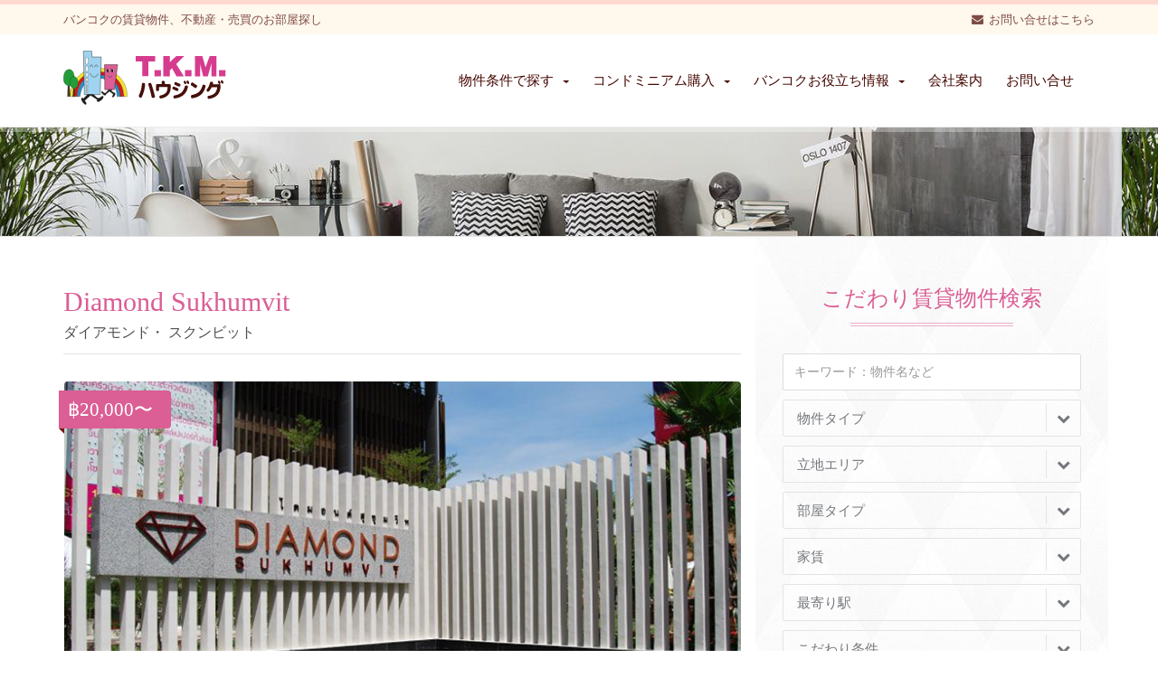

--- FILE ---
content_type: text/html; charset=UTF-8
request_url: https://tkmhousing.com/property/diamond-sukhumvit-2
body_size: 9913
content:
<!DOCTYPE html><head><meta charset="utf-8" /><meta name="viewport" content="width=device-width, initial-scale=1, maximum-scale=1" /><link rel="shortcut icon" type="image/x-icon" href="/favicon.ico" /><link rel="icon" href="/icon.svg" type="image/svg+xml" /><link rel="/apple-touch-icon" href="/apple-touch-icon.png" /><link rel="stylesheet" href="/css/bootstrap.min.css" type="text/css" /><link rel="stylesheet" type="text/css" href="/tkm-plugin/css/settings.min.css" media="screen" /><link rel="stylesheet" href="https://tkmhousing.com/wp-content/cache/autoptimize/css/autoptimize_single_2d26985e2fe1b542b90c6bcf39a5df2a.css" type="text/css" /><link rel="stylesheet" href="https://tkmhousing.com/wp-content/cache/autoptimize/css/autoptimize_single_b1bdaeac4065bf67a7d7a06213192964.css" type="text/css" />  <script async src="https://www.googletagmanager.com/gtag/js?id=G-8KN79XEWPY"></script> <script>window.dataLayer=window.dataLayer||[];function gtag(){dataLayer.push(arguments);}
gtag('js',new Date());gtag('config','G-8KN79XEWPY');</script> <meta name='robots' content='index, follow, max-image-preview:large, max-snippet:-1, max-video-preview:-1' /><title>Diamond Sukhumvit | バンコクの賃貸・不動産物件はTKMハウジング</title><meta name="description" content="Diamond Sukhumvitはスクンビット48に立地するコンドミニアムです。バンコクの賃貸アパート・マンションをお探しでしたらTKMハウジングにお任せください！日本人女性スタッフがご対応いたしますので、女性ならではのキメ細やかなサービスがご提供できます。お気軽にご連絡ください！" /><link rel="canonical" href="https://tkmhousing.com/property/diamond-sukhumvit-2" /><meta property="og:locale" content="ja_JP" /><meta property="og:type" content="article" /><meta property="og:title" content="Diamond Sukhumvit | バンコクの賃貸・不動産物件はTKMハウジング" /><meta property="og:description" content="Diamond Sukhumvitはスクンビット48に立地するコンドミニアムです。バンコクの賃貸アパート・マンションをお探しでしたらTKMハウジングにお任せください！日本人女性スタッフがご対応いたしますので、女性ならではのキメ細やかなサービスがご提供できます。お気軽にご連絡ください！" /><meta property="og:url" content="https://tkmhousing.com/property/diamond-sukhumvit-2" /><meta property="og:site_name" content="バンコクの賃貸・不動産物件はTKMハウジング" /><meta property="article:publisher" content="https://www.facebook.com/tkmhousing" /><meta property="article:modified_time" content="2021-09-21T03:24:21+00:00" /><meta property="og:image" content="https://tkmhousing.com/wp-content/uploads/2016/12/eye-95.jpg" /><meta property="og:image:width" content="766" /><meta property="og:image:height" content="460" /><meta property="og:image:type" content="image/jpeg" /><meta name="twitter:card" content="summary_large_image" /><meta name="twitter:site" content="@TKM_Housing" /> <script type="application/ld+json" class="yoast-schema-graph">{"@context":"https://schema.org","@graph":[{"@type":"WebPage","@id":"https://tkmhousing.com/property/diamond-sukhumvit-2","url":"https://tkmhousing.com/property/diamond-sukhumvit-2","name":"Diamond Sukhumvit | バンコクの賃貸・不動産物件はTKMハウジング","isPartOf":{"@id":"https://tkmhousing.com/#website"},"primaryImageOfPage":{"@id":"https://tkmhousing.com/property/diamond-sukhumvit-2#primaryimage"},"image":{"@id":"https://tkmhousing.com/property/diamond-sukhumvit-2#primaryimage"},"thumbnailUrl":"/wp-content/uploads/2016/12/eye-95.jpg","datePublished":"2011-07-27T05:56:38+00:00","dateModified":"2021-09-21T03:24:21+00:00","description":"Diamond Sukhumvitはスクンビット48に立地するコンドミニアムです。バンコクの賃貸アパート・マンションをお探しでしたらTKMハウジングにお任せください！日本人女性スタッフがご対応いたしますので、女性ならではのキメ細やかなサービスがご提供できます。お気軽にご連絡ください！","breadcrumb":{"@id":"https://tkmhousing.com/property/diamond-sukhumvit-2#breadcrumb"},"inLanguage":"ja","potentialAction":[{"@type":"ReadAction","target":["https://tkmhousing.com/property/diamond-sukhumvit-2"]}]},{"@type":"ImageObject","inLanguage":"ja","@id":"https://tkmhousing.com/property/diamond-sukhumvit-2#primaryimage","url":"/wp-content/uploads/2016/12/eye-95.jpg","contentUrl":"/wp-content/uploads/2016/12/eye-95.jpg","width":766,"height":460,"caption":"Diamond Sukhumvit"},{"@type":"BreadcrumbList","@id":"https://tkmhousing.com/property/diamond-sukhumvit-2#breadcrumb","itemListElement":[{"@type":"ListItem","position":1,"name":"ホーム","item":"https://tkmhousing.com/"},{"@type":"ListItem","position":2,"name":"物件","item":"https://tkmhousing.com/property"},{"@type":"ListItem","position":3,"name":"Diamond Sukhumvit"}]},{"@type":"WebSite","@id":"https://tkmhousing.com/#website","url":"https://tkmhousing.com/","name":"バンコクの賃貸・不動産物件はTKMハウジング","description":"","potentialAction":[{"@type":"SearchAction","target":{"@type":"EntryPoint","urlTemplate":"https://tkmhousing.com/?s={search_term_string}"},"query-input":"required name=search_term_string"}],"inLanguage":"ja"}]}</script> <link rel='stylesheet' id='wp-block-library-css' href='https://tkmhousing.com/wp-includes/css/dist/block-library/style.min.css?ver=6.1.9' type='text/css' media='all' /><link rel='stylesheet' id='classic-theme-styles-css' href='https://tkmhousing.com/wp-includes/css/classic-themes.min.css?ver=1' type='text/css' media='all' /><style id='global-styles-inline-css' type='text/css'>body{--wp--preset--color--black:#000;--wp--preset--color--cyan-bluish-gray:#abb8c3;--wp--preset--color--white:#fff;--wp--preset--color--pale-pink:#f78da7;--wp--preset--color--vivid-red:#cf2e2e;--wp--preset--color--luminous-vivid-orange:#ff6900;--wp--preset--color--luminous-vivid-amber:#fcb900;--wp--preset--color--light-green-cyan:#7bdcb5;--wp--preset--color--vivid-green-cyan:#00d084;--wp--preset--color--pale-cyan-blue:#8ed1fc;--wp--preset--color--vivid-cyan-blue:#0693e3;--wp--preset--color--vivid-purple:#9b51e0;--wp--preset--gradient--vivid-cyan-blue-to-vivid-purple:linear-gradient(135deg,rgba(6,147,227,1) 0%,#9b51e0 100%);--wp--preset--gradient--light-green-cyan-to-vivid-green-cyan:linear-gradient(135deg,#7adcb4 0%,#00d082 100%);--wp--preset--gradient--luminous-vivid-amber-to-luminous-vivid-orange:linear-gradient(135deg,rgba(252,185,0,1) 0%,rgba(255,105,0,1) 100%);--wp--preset--gradient--luminous-vivid-orange-to-vivid-red:linear-gradient(135deg,rgba(255,105,0,1) 0%,#cf2e2e 100%);--wp--preset--gradient--very-light-gray-to-cyan-bluish-gray:linear-gradient(135deg,#eee 0%,#a9b8c3 100%);--wp--preset--gradient--cool-to-warm-spectrum:linear-gradient(135deg,#4aeadc 0%,#9778d1 20%,#cf2aba 40%,#ee2c82 60%,#fb6962 80%,#fef84c 100%);--wp--preset--gradient--blush-light-purple:linear-gradient(135deg,#ffceec 0%,#9896f0 100%);--wp--preset--gradient--blush-bordeaux:linear-gradient(135deg,#fecda5 0%,#fe2d2d 50%,#6b003e 100%);--wp--preset--gradient--luminous-dusk:linear-gradient(135deg,#ffcb70 0%,#c751c0 50%,#4158d0 100%);--wp--preset--gradient--pale-ocean:linear-gradient(135deg,#fff5cb 0%,#b6e3d4 50%,#33a7b5 100%);--wp--preset--gradient--electric-grass:linear-gradient(135deg,#caf880 0%,#71ce7e 100%);--wp--preset--gradient--midnight:linear-gradient(135deg,#020381 0%,#2874fc 100%);--wp--preset--duotone--dark-grayscale:url('#wp-duotone-dark-grayscale');--wp--preset--duotone--grayscale:url('#wp-duotone-grayscale');--wp--preset--duotone--purple-yellow:url('#wp-duotone-purple-yellow');--wp--preset--duotone--blue-red:url('#wp-duotone-blue-red');--wp--preset--duotone--midnight:url('#wp-duotone-midnight');--wp--preset--duotone--magenta-yellow:url('#wp-duotone-magenta-yellow');--wp--preset--duotone--purple-green:url('#wp-duotone-purple-green');--wp--preset--duotone--blue-orange:url('#wp-duotone-blue-orange');--wp--preset--font-size--small:13px;--wp--preset--font-size--medium:20px;--wp--preset--font-size--large:36px;--wp--preset--font-size--x-large:42px;--wp--preset--spacing--20:.44rem;--wp--preset--spacing--30:.67rem;--wp--preset--spacing--40:1rem;--wp--preset--spacing--50:1.5rem;--wp--preset--spacing--60:2.25rem;--wp--preset--spacing--70:3.38rem;--wp--preset--spacing--80:5.06rem}:where(.is-layout-flex){gap:.5em}body .is-layout-flow>.alignleft{float:left;margin-inline-start:0;margin-inline-end:2em}body .is-layout-flow>.alignright{float:right;margin-inline-start:2em;margin-inline-end:0}body .is-layout-flow>.aligncenter{margin-left:auto !important;margin-right:auto !important}body .is-layout-constrained>.alignleft{float:left;margin-inline-start:0;margin-inline-end:2em}body .is-layout-constrained>.alignright{float:right;margin-inline-start:2em;margin-inline-end:0}body .is-layout-constrained>.aligncenter{margin-left:auto !important;margin-right:auto !important}body .is-layout-constrained>:where(:not(.alignleft):not(.alignright):not(.alignfull)){max-width:var(--wp--style--global--content-size);margin-left:auto !important;margin-right:auto !important}body .is-layout-constrained>.alignwide{max-width:var(--wp--style--global--wide-size)}body .is-layout-flex{display:flex}body .is-layout-flex{flex-wrap:wrap;align-items:center}body .is-layout-flex>*{margin:0}:where(.wp-block-columns.is-layout-flex){gap:2em}.has-black-color{color:var(--wp--preset--color--black) !important}.has-cyan-bluish-gray-color{color:var(--wp--preset--color--cyan-bluish-gray) !important}.has-white-color{color:var(--wp--preset--color--white) !important}.has-pale-pink-color{color:var(--wp--preset--color--pale-pink) !important}.has-vivid-red-color{color:var(--wp--preset--color--vivid-red) !important}.has-luminous-vivid-orange-color{color:var(--wp--preset--color--luminous-vivid-orange) !important}.has-luminous-vivid-amber-color{color:var(--wp--preset--color--luminous-vivid-amber) !important}.has-light-green-cyan-color{color:var(--wp--preset--color--light-green-cyan) !important}.has-vivid-green-cyan-color{color:var(--wp--preset--color--vivid-green-cyan) !important}.has-pale-cyan-blue-color{color:var(--wp--preset--color--pale-cyan-blue) !important}.has-vivid-cyan-blue-color{color:var(--wp--preset--color--vivid-cyan-blue) !important}.has-vivid-purple-color{color:var(--wp--preset--color--vivid-purple) !important}.has-black-background-color{background-color:var(--wp--preset--color--black) !important}.has-cyan-bluish-gray-background-color{background-color:var(--wp--preset--color--cyan-bluish-gray) !important}.has-white-background-color{background-color:var(--wp--preset--color--white) !important}.has-pale-pink-background-color{background-color:var(--wp--preset--color--pale-pink) !important}.has-vivid-red-background-color{background-color:var(--wp--preset--color--vivid-red) !important}.has-luminous-vivid-orange-background-color{background-color:var(--wp--preset--color--luminous-vivid-orange) !important}.has-luminous-vivid-amber-background-color{background-color:var(--wp--preset--color--luminous-vivid-amber) !important}.has-light-green-cyan-background-color{background-color:var(--wp--preset--color--light-green-cyan) !important}.has-vivid-green-cyan-background-color{background-color:var(--wp--preset--color--vivid-green-cyan) !important}.has-pale-cyan-blue-background-color{background-color:var(--wp--preset--color--pale-cyan-blue) !important}.has-vivid-cyan-blue-background-color{background-color:var(--wp--preset--color--vivid-cyan-blue) !important}.has-vivid-purple-background-color{background-color:var(--wp--preset--color--vivid-purple) !important}.has-black-border-color{border-color:var(--wp--preset--color--black) !important}.has-cyan-bluish-gray-border-color{border-color:var(--wp--preset--color--cyan-bluish-gray) !important}.has-white-border-color{border-color:var(--wp--preset--color--white) !important}.has-pale-pink-border-color{border-color:var(--wp--preset--color--pale-pink) !important}.has-vivid-red-border-color{border-color:var(--wp--preset--color--vivid-red) !important}.has-luminous-vivid-orange-border-color{border-color:var(--wp--preset--color--luminous-vivid-orange) !important}.has-luminous-vivid-amber-border-color{border-color:var(--wp--preset--color--luminous-vivid-amber) !important}.has-light-green-cyan-border-color{border-color:var(--wp--preset--color--light-green-cyan) !important}.has-vivid-green-cyan-border-color{border-color:var(--wp--preset--color--vivid-green-cyan) !important}.has-pale-cyan-blue-border-color{border-color:var(--wp--preset--color--pale-cyan-blue) !important}.has-vivid-cyan-blue-border-color{border-color:var(--wp--preset--color--vivid-cyan-blue) !important}.has-vivid-purple-border-color{border-color:var(--wp--preset--color--vivid-purple) !important}.has-vivid-cyan-blue-to-vivid-purple-gradient-background{background:var(--wp--preset--gradient--vivid-cyan-blue-to-vivid-purple) !important}.has-light-green-cyan-to-vivid-green-cyan-gradient-background{background:var(--wp--preset--gradient--light-green-cyan-to-vivid-green-cyan) !important}.has-luminous-vivid-amber-to-luminous-vivid-orange-gradient-background{background:var(--wp--preset--gradient--luminous-vivid-amber-to-luminous-vivid-orange) !important}.has-luminous-vivid-orange-to-vivid-red-gradient-background{background:var(--wp--preset--gradient--luminous-vivid-orange-to-vivid-red) !important}.has-very-light-gray-to-cyan-bluish-gray-gradient-background{background:var(--wp--preset--gradient--very-light-gray-to-cyan-bluish-gray) !important}.has-cool-to-warm-spectrum-gradient-background{background:var(--wp--preset--gradient--cool-to-warm-spectrum) !important}.has-blush-light-purple-gradient-background{background:var(--wp--preset--gradient--blush-light-purple) !important}.has-blush-bordeaux-gradient-background{background:var(--wp--preset--gradient--blush-bordeaux) !important}.has-luminous-dusk-gradient-background{background:var(--wp--preset--gradient--luminous-dusk) !important}.has-pale-ocean-gradient-background{background:var(--wp--preset--gradient--pale-ocean) !important}.has-electric-grass-gradient-background{background:var(--wp--preset--gradient--electric-grass) !important}.has-midnight-gradient-background{background:var(--wp--preset--gradient--midnight) !important}.has-small-font-size{font-size:var(--wp--preset--font-size--small) !important}.has-medium-font-size{font-size:var(--wp--preset--font-size--medium) !important}.has-large-font-size{font-size:var(--wp--preset--font-size--large) !important}.has-x-large-font-size{font-size:var(--wp--preset--font-size--x-large) !important}.wp-block-navigation a:where(:not(.wp-element-button)){color:inherit}:where(.wp-block-columns.is-layout-flex){gap:2em}.wp-block-pullquote{font-size:1.5em;line-height:1.6}</style> <script>!function(f,b,e,v,n,t,s){if(f.fbq)return;n=f.fbq=function(){n.callMethod?n.callMethod.apply(n,arguments):n.queue.push(arguments)};if(!f._fbq)f._fbq=n;n.push=n;n.loaded=!0;n.version='2.0';n.queue=[];t=b.createElement(e);t.async=!0;t.src=v;s=b.getElementsByTagName(e)[0];s.parentNode.insertBefore(t,s)}(window,document,'script','https://connect.facebook.net/en_US/fbevents.js');fbq('init','1462382947118105');fbq('track','PageView');</script> <noscript><img height="1" width="1" style="display:none"
src="https://www.facebook.com/tr?id=1462382947118105&ev=PageView&noscript=1"
/></noscript></head><body><div id="wrapper"><header id="header"><div id="top-bar"><div class="container"><div class="row"><div class="col-sm-12"><ul id="top-info"><li>バンコクの賃貸物件、不動産・売買のお部屋探し</li></ul><ul id="top-buttons"><li><i class="fa fa-envelope"></i>&nbsp;&nbsp;<a href="/contact">お問い合せはこちら</a></li></ul></div></div></div></div><div id="nav-section"><div class="container"><div class="row"><div class="col-sm-12"> <a href="/" class="nav-logo"><img src="/images/logo.svg?202505" width="180" height="60" alt="バンコクの賃貸物件ならTKMハウジング" /></a><nav class="navbar"> <button id="nav-mobile-btn"><i class="fa fa-bars"></i></button><ul class="nav navbar-nav"><li class="dropdown"> <a href="javascript:void(0)" data-toggle="dropdown" data-hover="dropdown">物件条件で探す<b class="caret"></b></a><ul class="dropdown-menu"><li><a href="/point/newproperty">新築物件</a></li><li class="dropdown-submenu"> <a href="#">最寄り駅から探す</a><ul class="dropdown-menu"><li><a href="/station/nana">ナナ駅</a></li><li><a href="/station/asoke">アソーク駅</a></li><li><a href="/station/phromphong">プロンポン駅</a></li><li><a href="/station/thonglor">トンロー駅</a></li><li><a href="/station/ekkamai">エカマイ駅 </a></li><li><a href="/station/phrakhanong">プラカノン駅</a></li><li><a href="/station/onnut">オンヌット駅</a></li><li><a href="/station/phloenchit">プルンチット駅</a></li><li><a href="/station/chitlom">チットロム駅</a></li><li><a href="/station/ratchadamri">ラジャダムリ駅</a></li><li><a href="/station/siam">サイアム駅</a></li><li><a href="/station/saladaeng">サラデーン駅</a></li></ul></li><li><a href="/map">地図から探す</a></li><li><a href="/point/family">ファミリー向け</a></li><li><a href="/point/couple">単身＆カップルで</a></li><li><a href="/point/shortstay">サービスアパート</a></li><li><a href="/point/walk">駅徒歩圏内</a></li><li><a href="/point/pet">ペットOK</a></li></ul></li><li class="dropdown"> <a href="javascript:void(0)" data-toggle="dropdown" data-hover="dropdown">コンドミニアム購入<b class="caret"></b></a><ul class="dropdown-menu"><li><a href="/prebuild">コンドミニアム 購入（新築・プレビルド）</a></li><li><a href="/secondhand">コンドミニアム 購入（中古物件）</a></li><li><a href="/room-management">バンコク空室物件管理サービス</a></li></ul></li><li class="dropdown"> <a href="javascript:void(0)" data-toggle="dropdown" data-hover="dropdown">バンコクお役立ち情報<b class="caret"></b></a><ul class="dropdown-menu"><li><a href="/blog">公式ブログ：バンコクのお部屋探し</a></li><li><a href="/guide">ご契約～ご入居までの流れ</a></li><li><a href="/maidservice">TKMの安心メイドサービス</a></li><li><a href="/qa_rental">バンコク賃貸不動産 Q&A</a></li><li><a href="/qa_life">バンコク生活 Q&A</a></li><li><a href="/bbk_kindergarten">バンコク幼稚園情報</a></li></ul></li><li class="dropdown"><a href="/company">会社案内</a></li><li><a href="/contact">お問い合せ</a></li></ul></nav></div></div></div></div></header><div class="parallax title-bg" data-stellar-background-ratio="0.2"></div><div class="content"><div class="container"><div class="row"><div class="main col-sm-8"><h1 class="property-title">Diamond Sukhumvit<small>ダイアモンド・ スクンビット</small></h1><div id="property-detail-wrapper" class="style1"><div class="price"><span>฿20,000〜</span></div><div id="property-detail-large" class="owl-carousel"><div class="item"> <img src="/wp-content/uploads/2016/12/eye-95.jpg" class="attachment-full size-full wp-post-image" alt="Diamond Sukhumvit" decoding="async" loading="lazy" /></div><div class="item"> <img width="766" height="460" src="/wp-content/uploads/2016/12/2-67.jpg" class="attachment-full size-full" alt="" decoding="async" loading="lazy" /></div><div class="item"> <img width="766" height="460" src="/wp-content/uploads/2016/12/3-60.jpg" class="attachment-full size-full" alt="" decoding="async" loading="lazy" /></div></div><div id="property-detail-thumbs" class="owl-carousel"><div class="item"><img src="/wp-content/uploads/2016/12/eye-95-150x150.jpg" class="attachment-150x150 size-150x150 wp-post-image" alt="Diamond Sukhumvit" decoding="async" loading="lazy" /></div><div class="item"><img width="150" height="150" src="/wp-content/uploads/2016/12/2-67-150x150.jpg" class="attachment-thumbnail size-thumbnail" alt="" decoding="async" loading="lazy" /></div><div class="item"><img width="150" height="150" src="/wp-content/uploads/2016/12/3-60-150x150.jpg" class="attachment-thumbnail size-thumbnail" alt="" decoding="async" loading="lazy" /></div></div></div><div class="col-lg-12"><h2 class="property-detail"></h2><p></p><p>&nbsp;</p></div><div class="col-md-6"><table class="property-spec"><tr><th>物件名</th><td>Diamond Sukhumvit<br>ダイアモンド・ スクンビット</td></tr><tr><th>物件タイプ</th><td>コンドミニアム</td></tr><tr><th>立地</th><td>スクンビット48</td></tr><tr><th>最寄駅</th><td>オンヌット駅</td></tr><tr><th>築年数</th><td>2011年</td></tr><tr><th>階数</th><td>31階</td></tr><tr><th>部屋数</th><td>385部屋</td></tr><tr><th>駅から徒歩</th><td>5分</td></tr></table></div><div class="col-md-6"><table class="property-spec"><tr><th>水道代</th><td>20 バーツ/ユニット</td></tr><tr><th>電気代</th><td>電気会社の直接請求</td></tr><tr><th>インターネット</th><td>別途申し込み</td></tr><tr><th>ファシリティー</th><td>プール<br>フィットネス<br>サウナ<br>コインランドリー</td></tr></table></div><div class="col-md-12"><table class="property-spec"><tr><th>部屋タイプ</th><th>広さ</th><th>家賃</th></tr><tr><td>1ベッドルーム</td><td>34㎡</td><td>20,000バーツ～</td></tr><tr><td>2ベッドルーム</td><td>52㎡</td><td>30,000バーツ～</td></tr></table><p style="line-height:1.2;"><small>＊物件内でも部屋タイプによって内装や家具が掲載写真と異なる場合がございます。<br /> ＊賃料・光熱費・サービス等は予告なく変更される場合がございます。<br> ＊部屋の広さはおおよその値となります。</small></p></div><h1 class="section-title">アクセスマップ</h1><div id="property_location" class="map col-sm-12"><p><iframe src="https://www.google.com/maps/embed?pb=!1m18!1m12!1m3!1d3876.1666303676643!2d100.59689741482995!3d13.70835579037558!2m3!1f0!2f0!3f0!3m2!1i1024!2i768!4f13.1!3m3!1m2!1s0x30e29fea834129d7%3A0xbc0f0c92b41d3316!2z44OA44Kk44Ki44Oi44Oz44OJIOOCueOCr-ODs-ODtOOCo-ODg-ODiA!5e0!3m2!1sja!2sth!4v1632194650341!5m2!1sja!2sth" width="100%" height="450" style="border:0;" allowfullscreen="" loading="lazy"></iframe></p><div class="gmap"><iframe loading="lazy" src="https://www.google.com/maps/embed?pb=!4v1609991800547!6m8!1m7!1sGISr822Lc8K2pSaaQfuRGg!2m2!1d13.70840355729053!2d100.5996026779508!3f253.11189852449783!4f13.386330601472608!5f0.4000000000000002" width="600" height="450" frameborder="0" style="border:0;" allowfullscreen="" aria-hidden="false" tabindex="0"></iframe></div></div><div class="center"> <a href="/contact" class="btn-lg btn-fullcolor" data-animation-direction="from-bottom" data-animation-delay="500"><i class="fa fa-envelope"></i> お問い合せフォーム</a></div></div><div class="sidebar pattern-bg-sidebar col-sm-4"><h2 class="section-title">こだわり賃貸物件検索</h2><div class="form-group"><div class="col-sm-12"><form method="get" action="https://tkmhousing.com"> <input type="hidden" name="post_type" value="property"> <input type="text" class="form-control" name="s" placeholder="キーワード：物件名など"> <select class="col-sm-12" id="search_status" name="type" data-placeholder="物件タイプ"><option value=""></option><option value="service_apart"> サービスアパート</option><option value="apart"> アパートメント</option><option value="condo"> コンドミニアム</option> </select> <select id="search_prop_type" name="area" data-placeholder="立地エリア"><option value=""></option><option value="sukhumvit1-11"> スクンビット・ソイ1,3,5,7,9,11</option><option value="sukhumvit13-19"> スクンビット・ソイ13,15,17,19</option><option value="sukhumvit21-29"> スクンビット・ソイ21,23,25,27,29</option><option value="sukhumvit31-37"> スクンビット・ソイ31,33,35,37</option><option value="sukhumvit39"> スクンビット・ソイ39</option><option value="sukhumvit41-53"> スクンビット・ソイ41,43,45,47,51,53</option><option value="sukhumvit49"> スクンビット・ソイ49</option><option value="sukhumvit55-61"> スクンビット・ソイ55,57,59,61</option><option value="sukhumvit63-65"> スクンビット・ソイ63,65</option><option value="sukhumvit2-22"> スクンビット・ソイ2,4,6,8,10,12,14,16,18,20,22</option><option value="sukhumvit24"> スクンビット・ソイ24</option><option value="sukhumvit26-28"> スクンビット・ソイ26,28</option><option value="sukhumvit30-52"> スクンビット・ソイ30,32,34,36,38,40,42,44,48,50,52</option><option value="sukhumvit67-81"> スクンビット・ソイ67,69,71,77,79,81</option><option value="langsuan-phloenchit"> ランスワン、プルンチット</option><option value="chitlom-ratchadamri"> チットロム、ラジャダムリ</option><option value="silom"> シーロム、サラデーン、サートン</option><option value="riverside"> リバーサイド</option><option value="phetchaburi"> ペッチャブリー</option><option value="rama9"> ラマ9通り</option><option value="sriracha"> シーラチャー</option> </select></div><div class="col-sm-12"> <select id="search_bedrooms" name="roomtype" data-placeholder="部屋タイプ"><option value=""></option><option value="studio"> スタジオ</option><option value="onebed"> 1ベッドルーム</option><option value="twobed"> 2ベッドルーム</option><option value="threebed"> 3ベッドルーム</option> </select></div><div class="col-sm-12"> <select id="search_price" name="fee" data-placeholder="家賃"><option value=""></option><option value="40000"> 40,000〜50,000バーツ</option><option value="50000"> 50,000〜60,000バーツ</option><option value="60000"> 60,000〜70,000バーツ</option><option value="70000"> 70,000〜80,000バーツ</option><option value="80000"> 80,000バーツ以上</option><option value="30000"> 30,000〜40,000バーツ</option> </select></div><div class="col-sm-12 mgbS"> <select id="search_station" name="station" data-placeholder="最寄り駅"><option value=""></option><option value="punnawithi"> プンナウィティ駅</option><option value="saphantaksin"> サパーンタクシン</option><option value="siam"> サイアム駅</option><option value="nana"> ナナ駅</option><option value="asoke"> アソーク駅</option><option value="phromphong"> プロンポン駅</option><option value="thonglor"> トンロー駅</option><option value="ekkamai"> エカマイ駅</option><option value="phrakhanong"> プラカノン駅</option><option value="onnut"> オンヌット駅</option><option value="phloenchit"> プルンチット駅</option><option value="chitlom"> チットロム駅</option><option value="ratchadamri"> ラジャダムリ駅</option><option value="saladaeng"> サラデーン駅</option><option value="chongnonsi"> チョンノンシー駅</option><option value="rama9"> MRT ラマ9世駅</option><option value="phetchaburi"> MRT ペッチャブリー駅</option> </select> <select id="search_condition" name="point" data-placeholder="こだわり条件"><option value=""></option><option value="newproperty"> 新築物件</option><option value="family"> ファミリー向け</option><option value="couple"> 単身＆カップルで</option><option value="shortstay"> サービスアパート</option><option value="walk"> 駅徒歩圏内</option><option value="pet"> ペットOK</option> </select></div><p class="center"><button type="submit" class="btn-lg btn-fullcolor">検 索</button></p></div></form><hr><h2 class="section-title">バンコクおすすめ賃貸物件</h2><ul class="latest-news"><li class="size-thumbnail" style="height:108px;"><div class="image"> <a href="/property/39-luxury-suites"> <img src="/wp-content/uploads/2025/01/39-LUXURY-Suites-1-240x240.webp" class="attachment-thumbnail size-thumbnail wp-post-image" alt="39 LUXURY Suites" decoding="async" loading="lazy" /></a></div><h3><a href="/property/39-luxury-suites">39 LUXURY Suites</a><br></h3><ul class="top-info"><li><i class="fa fa-map-marker" aria-hidden="true"></i>スクンビット39</li></ul></li><li class="size-thumbnail" style="height:108px;"><div class="image"> <a href="/property/marriott-executive-apartments-bangkok-townhall-sukhumvit"> <img src="/wp-content/uploads/2024/05/Marriott-Executive-Apartments-Bangkok-Townhall-Sukhumvit-1-1-240x240.webp" class="attachment-thumbnail size-thumbnail wp-post-image" alt="Marriott Executive Apartments Bangkok Townhall Sukhumvit" decoding="async" loading="lazy" /></a></div><h3><a href="/property/marriott-executive-apartments-bangkok-townhall-sukhumvit">Marriott Executive Apartments Bangkok Townhall Sukhumvit</a><br></h3><ul class="top-info"><li><i class="fa fa-map-marker" aria-hidden="true"></i>スクンビット49</li></ul></li><li class="size-thumbnail" style="height:108px;"><div class="image"> <a href="/property/silq-residence-sukhumvit-24"> <img src="/wp-content/uploads/2023/02/SILQ-Residence-Sukhumvit-24-1-150x150.jpg" class="attachment-thumbnail size-thumbnail wp-post-image" alt="SILQ Residence @Sukhumvit 24" decoding="async" loading="lazy" /></a></div><h3><a href="/property/silq-residence-sukhumvit-24">SILQ Residence @ Sukhumvit 24</a><br></h3><ul class="top-info"><li><i class="fa fa-map-marker" aria-hidden="true"></i>スクンビット24</li></ul></li><li class="size-thumbnail" style="height:108px;"><div class="image"> <a href="/property/staybridge-suites-bangkok-sukhumvit"> <img src="/wp-content/uploads/2022/12/Staybridge-Suites-Bangkok-Sukhumvit-1-150x150.jpg" class="attachment-thumbnail size-thumbnail wp-post-image" alt="Staybridge Suites Bangkok Sukhumvit" decoding="async" loading="lazy" /></a></div><h3><a href="/property/staybridge-suites-bangkok-sukhumvit">Staybridge Suites Bangkok Sukhumvit</a><br></h3><ul class="top-info"><li><i class="fa fa-map-marker" aria-hidden="true"></i>スクンビット24</li></ul></li><li class="size-thumbnail" style="height:108px;"><div class="image"> <a href="/property/laviq-sukhumvit-57"> <img src="/wp-content/uploads/2020/01/laviq-sukhumvit-57-1-240x240.webp" class="attachment-thumbnail size-thumbnail wp-post-image" alt="LAVIQ Sukhumvit 57" decoding="async" loading="lazy" /></a></div><h3><a href="/property/laviq-sukhumvit-57">LAVIQ Sukhumvit 57</a><br></h3><ul class="top-info"><li><i class="fa fa-map-marker" aria-hidden="true"></i>スクンビット57</li></ul></li></ul><h2 class="section-title">バンコク新着 賃貸物件</h2><ul class="latest-news"><li class="size-thumbnail" style="height:108px;"><div class="image"> <a href="/property/noble-form-thonglor"> <img src="/wp-content/uploads/2025/11/noble-form-thonglor-1-240x240.webp" class="attachment-thumbnail size-thumbnail wp-post-image" alt="Noble Form Thonglor" decoding="async" loading="lazy" /></a></div><h3><a href="/property/noble-form-thonglor">Noble Form Thonglor</a><br></h3><ul class="top-info"><li><i class="fa fa-map-marker" aria-hidden="true"></i>スクンビット55</li></ul></li><li class="size-thumbnail" style="height:108px;"><div class="image"> <a href="/property/image-49"> <img src="/wp-content/uploads/2025/08/Image49-1-240x240.webp" class="attachment-thumbnail size-thumbnail wp-post-image" alt="IMAGE 49" decoding="async" loading="lazy" /></a></div><h3><a href="/property/image-49">IMAGE 49</a><br></h3><ul class="top-info"><li><i class="fa fa-map-marker" aria-hidden="true"></i>スクンビット49</li></ul></li><li class="size-thumbnail" style="height:108px;"><div class="image"> <a href="/property/la-clef-bangkok-by-the-crest-collection"> <img src="/wp-content/uploads/2025/06/La-Clef-Bangkok-by-The-Crest-Collection-1-240x240.webp" class="attachment-thumbnail size-thumbnail wp-post-image" alt="La Clef Bangkok by The Crest Collection" decoding="async" loading="lazy" /></a></div><h3><a href="/property/la-clef-bangkok-by-the-crest-collection">La Clef Bangkok by The Crest Collection</a><br></h3><ul class="top-info"><li><i class="fa fa-map-marker" aria-hidden="true"></i>スクンビット38</li></ul></li><li class="size-thumbnail" style="height:108px;"><div class="image"> <a href="/property/39-luxury-suites"> <img src="/wp-content/uploads/2025/01/39-LUXURY-Suites-1-240x240.webp" class="attachment-thumbnail size-thumbnail wp-post-image" alt="39 LUXURY Suites" decoding="async" loading="lazy" /></a></div><h3><a href="/property/39-luxury-suites">39 LUXURY Suites</a><br></h3><ul class="top-info"><li><i class="fa fa-map-marker" aria-hidden="true"></i>スクンビット39</li></ul></li><li class="size-thumbnail" style="height:108px;"><div class="image"> <a href="/property/somerset-sukhumvit-71"> <img src="/wp-content/uploads/2025/01/Somerset-Sukhumvit-71-1-240x240.webp" class="attachment-thumbnail size-thumbnail wp-post-image" alt="Somerset Sukhumvit 71" decoding="async" loading="lazy" /></a></div><h3><a href="/property/somerset-sukhumvit-71">Somerset Sukhumvit 71</a><br></h3><ul class="top-info"><li><i class="fa fa-map-marker" aria-hidden="true"></i>スクンビット71</li></ul></li></ul><ul class="bnr"><li class="col-sm-12" data-animation-direction="from-bottom" data-animation-delay="100"> <a href="/map"><img src="/images/bnr_map.png" alt="地図から物件を検索する"></a></li><li class="col-sm-12" data-animation-direction="from-bottom" data-animation-delay="100"> <a href="/area/sriracha"><img src="/images/bnr_sriracha.png" alt="シーラチャーの物件はこちら"></a></li><li class="col-sm-12" data-animation-direction="from-bottom" data-animation-delay="200"> <a href="/point/pet"><img src="/images/bnr_pet.png" alt="ペットOKの物件はこちら"></a></li><li class="col-sm-12" data-animation-direction="from-bottom" data-animation-delay="400"> <a href="/maidservice"><img src="/images/bnr_maid.png" alt="TKMハウジングの安心メイドサービス"></a></li><li class="col-sm-12" data-animation-direction="from-bottom" data-animation-delay="600"> <a href="https://www.facebook.com/tkmhousing/" target="new"><img src="/images/bnr_facebook.png" alt="TKMハウジングFacebookページ"></a></li><li class="col-sm-12" data-animation-direction="from-bottom" data-animation-delay="700"> <a href="https://www.youtube.com/@tkmhousing" target="new"><img src="/images/bnr_youtube.jpg?202505" alt="TKMハウジングYoutubeページ"></a></li><li class="col-sm-12" data-animation-direction="from-bottom" data-animation-delay="800"> <a href="https://www.instagram.com/t.k.m.housing/" target="new"><img src="/images/bnr_instagram.webp" alt="TKMハウジング インスタグラムページ"></a></li></ul></div></div></div></div><footer id="footer"><div id="footer-top" class="container"><div class="block col-sm-3"><h3><a href="/"><img src="/images/logo.svg" alt="TKMハウジング" /></a></h3><ul class="footer-contacts"><li><i class="fa fa-phone"></i> 081-754-3807（日本語）</li><li><i class="fa fa-envelope"></i> <a href="/contact">お問い合わせフォーム</a></li></ul></div><div class="block col-sm-3"><h3><i class="fa fa-search" aria-hidden="true"></i> 賃貸物件 条件で探す</h3><ul class="footer-links"><li><a href="/point/newproperty">新築物件</a></li><li><a href="/point/family">ファミリー向け</a></li><li><a href="/point/couple">単身＆カップルで</a></li><li><a href="/point/shortstay">サービスアパート</a></li><li><a href="/point/walk">駅徒歩圏内</a></li><li><a href="/point/pet">ペットOK</a></li></ul></div><div class="block col-sm-3"><h3>バンコクお役立ち情報</h3><ul class="footer-links"><li><a href="/blog">TKMハウジング 公式ブログ</a></li><li><a href="/guide">ご契約～ご入居までのながれ</a></li><li><a href="/qa_rental">バンコク賃貸不動産 Q&A</a></li><li><a href="/qa_life">バンコク生活 Q&A</a></li><li><a href="/bbk_kindergarten">バンコク幼稚園情報</a></li><li><a href="https://www.facebook.com/tkmhousing" target="_blank">TKMハウジング Facebookページ</a></li></ul></div><div class="block col-sm-3"><h3>会社案内</h3><ul class="footer-links"><li><a href="/company">会社概要</a></li><li><a href="/contact">お問い合せ</a></li><li><a href="/maidservice">TKMのメイドサービス</a></li></ul></div></div><div id="copyright"><div class="container"><div class="row"><div class="col-sm-12">&copy; TKM Housing All rights reserved.</a></div></div></div></div></footer></div>  <script>(function(){var n=document.createElement('link');n.async=true;n.defer=true;n.type='text/css';n.rel='stylesheet';n.href='https://maxcdn.bootstrapcdn.com/font-awesome/4.5.0/css/font-awesome.min.css';var s=document.getElementsByTagName('script');var c=s[s.length-1];c.parentNode.insertBefore(n,c);})(document);</script>  <script src="https://code.jquery.com/jquery-2.1.4.min.js"></script> <script src="/js/common.min.js"></script> <script src="/js/owl.carousel.min.js"></script> <script>(function(i,s,o,g,r,a,m){i['GoogleAnalyticsObject']=r;i[r]=i[r]||function(){(i[r].q=i[r].q||[]).push(arguments)},i[r].l=1*new Date();a=s.createElement(o),m=s.getElementsByTagName(o)[0];a.async=1;a.src=g;m.parentNode.insertBefore(a,m)})(window,document,'script','//www.google-analytics.com/analytics.js','ga');ga('create','UA-71540448-2','auto');ga('send','pageview');</script><script type="text/javascript" src="/js/jquery.matchHeight.min.js"></script> <script>$(function(){　　$('.size-thumbnail').matchHeight();});</script> </body></html>

--- FILE ---
content_type: application/javascript
request_url: https://tkmhousing.com/js/common.min.js
body_size: 56486
content:
jQuery.easing.jswing=jQuery.easing.swing;jQuery.extend(jQuery.easing,{def:"easeOutQuad",swing:function(j,i,b,c,d){return jQuery.easing[jQuery.easing.def](j,i,b,c,d);},easeInQuad:function(j,i,b,c,d){return c*(i/=d)*i+b;},easeOutQuad:function(j,i,b,c,d){return -c*(i/=d)*(i-2)+b;},easeInOutQuad:function(j,i,b,c,d){if((i/=d/2)<1){return c/2*i*i+b;}return -c/2*((--i)*(i-2)-1)+b;},easeInCubic:function(j,i,b,c,d){return c*(i/=d)*i*i+b;},easeOutCubic:function(j,i,b,c,d){return c*((i=i/d-1)*i*i+1)+b;},easeInOutCubic:function(j,i,b,c,d){if((i/=d/2)<1){return c/2*i*i*i+b;}return c/2*((i-=2)*i*i+2)+b;},easeInQuart:function(j,i,b,c,d){return c*(i/=d)*i*i*i+b;},easeOutQuart:function(j,i,b,c,d){return -c*((i=i/d-1)*i*i*i-1)+b;},easeInOutQuart:function(j,i,b,c,d){if((i/=d/2)<1){return c/2*i*i*i*i+b;}return -c/2*((i-=2)*i*i*i-2)+b;},easeInQuint:function(j,i,b,c,d){return c*(i/=d)*i*i*i*i+b;},easeOutQuint:function(j,i,b,c,d){return c*((i=i/d-1)*i*i*i*i+1)+b;},easeInOutQuint:function(j,i,b,c,d){if((i/=d/2)<1){return c/2*i*i*i*i*i+b;}return c/2*((i-=2)*i*i*i*i+2)+b;},easeInSine:function(j,i,b,c,d){return -c*Math.cos(i/d*(Math.PI/2))+c+b;},easeOutSine:function(j,i,b,c,d){return c*Math.sin(i/d*(Math.PI/2))+b;},easeInOutSine:function(j,i,b,c,d){return -c/2*(Math.cos(Math.PI*i/d)-1)+b;},easeInExpo:function(j,i,b,c,d){return(i==0)?b:c*Math.pow(2,10*(i/d-1))+b;},easeOutExpo:function(j,i,b,c,d){return(i==d)?b+c:c*(-Math.pow(2,-10*i/d)+1)+b;},easeInOutExpo:function(j,i,b,c,d){if(i==0){return b;}if(i==d){return b+c;}if((i/=d/2)<1){return c/2*Math.pow(2,10*(i-1))+b;}return c/2*(-Math.pow(2,-10*--i)+2)+b;},easeInCirc:function(j,i,b,c,d){return -c*(Math.sqrt(1-(i/=d)*i)-1)+b;},easeOutCirc:function(j,i,b,c,d){return c*Math.sqrt(1-(i=i/d-1)*i)+b;},easeInOutCirc:function(j,i,b,c,d){if((i/=d/2)<1){return -c/2*(Math.sqrt(1-i*i)-1)+b;}return c/2*(Math.sqrt(1-(i-=2)*i)+1)+b;},easeInElastic:function(p,n,q,b,c){var m=1.70158;var d=0;var o=b;if(n==0){return q;}if((n/=c)==1){return q+b;}if(!d){d=c*0.3;}if(o<Math.abs(b)){o=b;var m=d/4;}else{var m=d/(2*Math.PI)*Math.asin(b/o);}return -(o*Math.pow(2,10*(n-=1))*Math.sin((n*c-m)*(2*Math.PI)/d))+q;},easeOutElastic:function(p,n,q,b,c){var m=1.70158;var d=0;var o=b;if(n==0){return q;}if((n/=c)==1){return q+b;}if(!d){d=c*0.3;}if(o<Math.abs(b)){o=b;var m=d/4;}else{var m=d/(2*Math.PI)*Math.asin(b/o);}return o*Math.pow(2,-10*n)*Math.sin((n*c-m)*(2*Math.PI)/d)+b+q;},easeInOutElastic:function(p,n,q,b,c){var m=1.70158;var d=0;var o=b;if(n==0){return q;}if((n/=c/2)==2){return q+b;}if(!d){d=c*(0.3*1.5);}if(o<Math.abs(b)){o=b;var m=d/4;}else{var m=d/(2*Math.PI)*Math.asin(b/o);}if(n<1){return -0.5*(o*Math.pow(2,10*(n-=1))*Math.sin((n*c-m)*(2*Math.PI)/d))+q;}return o*Math.pow(2,-10*(n-=1))*Math.sin((n*c-m)*(2*Math.PI)/d)*0.5+b+q;},easeInBack:function(l,k,b,c,d,j){if(j==undefined){j=1.70158;}return c*(k/=d)*k*((j+1)*k-j)+b;},easeOutBack:function(l,k,b,c,d,j){if(j==undefined){j=1.70158;}return c*((k=k/d-1)*k*((j+1)*k+j)+1)+b;},easeInOutBack:function(l,k,b,c,d,j){if(j==undefined){j=1.70158;}if((k/=d/2)<1){return c/2*(k*k*(((j*=(1.525))+1)*k-j))+b;}return c/2*((k-=2)*k*(((j*=(1.525))+1)*k+j)+2)+b;},easeInBounce:function(j,i,b,c,d){return c-jQuery.easing.easeOutBounce(j,d-i,0,c,d)+b;},easeOutBounce:function(j,i,b,c,d){if((i/=d)<(1/2.75)){return c*(7.5625*i*i)+b;}else{if(i<(2/2.75)){return c*(7.5625*(i-=(1.5/2.75))*i+0.75)+b;}else{if(i<(2.5/2.75)){return c*(7.5625*(i-=(2.25/2.75))*i+0.9375)+b;}else{return c*(7.5625*(i-=(2.625/2.75))*i+0.984375)+b;}}}},easeInOutBounce:function(j,i,b,c,d){if(i<d/2){return jQuery.easing.easeInBounce(j,i*2,0,c,d)*0.5+b;}return jQuery.easing.easeOutBounce(j,i*2-d,0,c,d)*0.5+c*0.5+b;}});(function(){(jQuery.browser=jQuery.browser||{}).mobile=(/android|webos|iphone|ipad|ipod|blackberry/i.test(navigator.userAgent.toLowerCase()));}(navigator.userAgent||navigator.vendor||window.opera));
/*!
 * Bootstrap v3.1.1 (http://getbootstrap.com)
 * Copyright 2011-2014 Twitter, Inc.
 * Licensed under MIT (https://github.com/twbs/bootstrap/blob/master/LICENSE)
 */
if("undefined"==typeof jQuery){throw new Error("Bootstrap's JavaScript requires jQuery");}+function(d){function c(){var f=document.createElement("bootstrap"),e={WebkitTransition:"webkitTransitionEnd",MozTransition:"transitionend",OTransition:"oTransitionEnd otransitionend",transition:"transitionend"};for(var g in e){if(void 0!==f.style[g]){return{end:e[g]};}}return !1;}d.fn.emulateTransitionEnd=function(f){var i=!1,h=this;d(this).one(d.support.transition.end,function(){i=!0;});var g=function(){i||d(h).trigger(d.support.transition.end);};return setTimeout(g,f),this;},d(function(){d.support.transition=c();});}(jQuery),+function(f){var e='[data-dismiss="alert"]',h=function(b){f(b).on("click",e,this.close);};h.prototype.close=function(i){function m(){j.trigger("closed.bs.alert").remove();}var l=f(this),k=l.attr("data-target");k||(k=l.attr("href"),k=k&&k.replace(/.*(?=#[^\s]*$)/,""));var j=f(k);i&&i.preventDefault(),j.length||(j=l.hasClass("alert")?l:l.parent()),j.trigger(i=f.Event("close.bs.alert")),i.isDefaultPrevented()||(j.removeClass("in"),f.support.transition&&j.hasClass("fade")?j.one(f.support.transition.end,m).emulateTransitionEnd(150):m());};var g=f.fn.alert;f.fn.alert=function(c){return this.each(function(){var i=f(this),b=i.data("bs.alert");b||i.data("bs.alert",b=new h(this)),"string"==typeof c&&b[c].call(i);});},f.fn.alert.Constructor=h,f.fn.alert.noConflict=function(){return f.fn.alert=g,this;},f(document).on("click.bs.alert.data-api",e,h.prototype.close);}(jQuery),+function(e){var d=function(g,b){this.$element=e(g),this.options=e.extend({},d.DEFAULTS,b),this.isLoading=!1;};d.DEFAULTS={loadingText:"loading..."},d.prototype.setState=function(g){var k="disabled",j=this.$element,i=j.is("input")?"val":"html",h=j.data();g+="Text",h.resetText||j.data("resetText",j[i]()),j[i](h[g]||this.options[g]),setTimeout(e.proxy(function(){"loadingText"==g?(this.isLoading=!0,j.addClass(k).attr(k,k)):this.isLoading&&(this.isLoading=!1,j.removeClass(k).removeAttr(k));},this),0);},d.prototype.toggle=function(){var h=!0,g=this.$element.closest('[data-toggle="buttons"]');if(g.length){var i=this.$element.find("input");"radio"==i.prop("type")&&(i.prop("checked")&&this.$element.hasClass("active")?h=!1:g.find(".active").removeClass("active")),h&&i.prop("checked",!this.$element.hasClass("active")).trigger("change");}h&&this.$element.toggleClass("active");};var f=e.fn.button;e.fn.button=function(b){return this.each(function(){var h=e(this),g=h.data("bs.button"),c="object"==typeof b&&b;g||h.data("bs.button",g=new d(this,c)),"toggle"==b?g.toggle():b&&g.setState(b);});},e.fn.button.Constructor=d,e.fn.button.noConflict=function(){return e.fn.button=f,this;},e(document).on("click.bs.button.data-api","[data-toggle^=button]",function(g){var h=e(g.target);h.hasClass("btn")||(h=h.closest(".btn")),h.button("toggle"),g.preventDefault();});}(jQuery),+function(e){var d=function(g,h){this.$element=e(g),this.$indicators=this.$element.find(".carousel-indicators"),this.options=h,this.paused=this.sliding=this.interval=this.$active=this.$items=null,"hover"==this.options.pause&&this.$element.on("mouseenter",e.proxy(this.pause,this)).on("mouseleave",e.proxy(this.cycle,this));};d.DEFAULTS={interval:5000,pause:"hover",wrap:!0},d.prototype.cycle=function(c){return c||(this.paused=!1),this.interval&&clearInterval(this.interval),this.options.interval&&!this.paused&&(this.interval=setInterval(e.proxy(this.next,this),this.options.interval)),this;},d.prototype.getActiveIndex=function(){return this.$active=this.$element.find(".item.active"),this.$items=this.$active.parent().children(),this.$items.index(this.$active);},d.prototype.to=function(g){var i=this,h=this.getActiveIndex();return g>this.$items.length-1||0>g?void 0:this.sliding?this.$element.one("slid.bs.carousel",function(){i.to(g);}):h==g?this.pause().cycle():this.slide(g>h?"next":"prev",e(this.$items[g]));},d.prototype.pause=function(c){return c||(this.paused=!0),this.$element.find(".next, .prev").length&&e.support.transition&&(this.$element.trigger(e.support.transition.end),this.cycle(!0)),this.interval=clearInterval(this.interval),this;},d.prototype.next=function(){return this.sliding?void 0:this.slide("next");},d.prototype.prev=function(){return this.sliding?void 0:this.slide("prev");},d.prototype.slide=function(s,r){var q=this.$element.find(".item.active"),p=r||q[s](),o=this.interval,n="next"==s?"left":"right",m="next"==s?"first":"last",l=this;if(!p.length){if(!this.options.wrap){return;}p=this.$element.find(".item")[m]();}if(p.hasClass("active")){return this.sliding=!1;}var k=e.Event("slide.bs.carousel",{relatedTarget:p[0],direction:n});return this.$element.trigger(k),k.isDefaultPrevented()?void 0:(this.sliding=!0,o&&this.pause(),this.$indicators.length&&(this.$indicators.find(".active").removeClass("active"),this.$element.one("slid.bs.carousel",function(){var c=e(l.$indicators.children()[l.getActiveIndex()]);c&&c.addClass("active");})),e.support.transition&&this.$element.hasClass("slide")?(p.addClass(s),p[0].offsetWidth,q.addClass(n),p.addClass(n),q.one(e.support.transition.end,function(){p.removeClass([s,n].join(" ")).addClass("active"),q.removeClass(["active",n].join(" ")),l.sliding=!1,setTimeout(function(){l.$element.trigger("slid.bs.carousel");},0);}).emulateTransitionEnd(1000*q.css("transition-duration").slice(0,-1))):(q.removeClass("active"),p.addClass("active"),this.sliding=!1,this.$element.trigger("slid.bs.carousel")),o&&this.cycle(),this);};var f=e.fn.carousel;e.fn.carousel=function(b){return this.each(function(){var j=e(this),i=j.data("bs.carousel"),h=e.extend({},d.DEFAULTS,j.data(),"object"==typeof b&&b),c="string"==typeof b?b:h.slide;i||j.data("bs.carousel",i=new d(this,h)),"number"==typeof b?i.to(b):c?i[c]():h.interval&&i.pause().cycle();});},e.fn.carousel.Constructor=d,e.fn.carousel.noConflict=function(){return e.fn.carousel=f,this;},e(document).on("click.bs.carousel.data-api","[data-slide], [data-slide-to]",function(h){var m,l=e(this),k=e(l.attr("data-target")||(m=l.attr("href"))&&m.replace(/.*(?=#[^\s]+$)/,"")),j=e.extend({},k.data(),l.data()),i=l.attr("data-slide-to");i&&(j.interval=!1),k.carousel(j),(i=l.attr("data-slide-to"))&&k.data("bs.carousel").to(i),h.preventDefault();}),e(window).on("load",function(){e('[data-ride="carousel"]').each(function(){var c=e(this);c.carousel(c.data());});});}(jQuery),+function(e){var d=function(g,b){this.$element=e(g),this.options=e.extend({},d.DEFAULTS,b),this.transitioning=null,this.options.parent&&(this.$parent=e(this.options.parent)),this.options.toggle&&this.toggle();};d.DEFAULTS={toggle:!0},d.prototype.dimension=function(){var b=this.$element.hasClass("width");return b?"width":"height";},d.prototype.show=function(){if(!this.transitioning&&!this.$element.hasClass("in")){var h=e.Event("show.bs.collapse");if(this.$element.trigger(h),!h.isDefaultPrevented()){var m=this.$parent&&this.$parent.find("> .panel > .in");if(m&&m.length){var l=m.data("bs.collapse");if(l&&l.transitioning){return;}m.collapse("hide"),l||m.data("bs.collapse",null);}var k=this.dimension();this.$element.removeClass("collapse").addClass("collapsing")[k](0),this.transitioning=1;var j=function(){this.$element.removeClass("collapsing").addClass("collapse in")[k]("auto"),this.transitioning=0,this.$element.trigger("shown.bs.collapse");};if(!e.support.transition){return j.call(this);}var i=e.camelCase(["scroll",k].join("-"));this.$element.one(e.support.transition.end,e.proxy(j,this)).emulateTransitionEnd(350)[k](this.$element[0][i]);}}},d.prototype.hide=function(){if(!this.transitioning&&this.$element.hasClass("in")){var g=e.Event("hide.bs.collapse");if(this.$element.trigger(g),!g.isDefaultPrevented()){var i=this.dimension();this.$element[i](this.$element[i]())[0].offsetHeight,this.$element.addClass("collapsing").removeClass("collapse").removeClass("in"),this.transitioning=1;var h=function(){this.transitioning=0,this.$element.trigger("hidden.bs.collapse").removeClass("collapsing").addClass("collapse");};return e.support.transition?void this.$element[i](0).one(e.support.transition.end,e.proxy(h,this)).emulateTransitionEnd(350):h.call(this);}}},d.prototype.toggle=function(){this[this.$element.hasClass("in")?"hide":"show"]();};var f=e.fn.collapse;e.fn.collapse=function(b){return this.each(function(){var h=e(this),g=h.data("bs.collapse"),c=e.extend({},d.DEFAULTS,h.data(),"object"==typeof b&&b);!g&&c.toggle&&"show"==b&&(b=!b),g||h.data("bs.collapse",g=new d(this,c)),"string"==typeof b&&g[b]();});},e.fn.collapse.Constructor=d,e.fn.collapse.noConflict=function(){return e.fn.collapse=f,this;},e(document).on("click.bs.collapse.data-api","[data-toggle=collapse]",function(s){var r,q=e(this),p=q.attr("data-target")||s.preventDefault()||(r=q.attr("href"))&&r.replace(/.*(?=#[^\s]+$)/,""),o=e(p),n=o.data("bs.collapse"),m=n?"toggle":q.data(),l=q.attr("data-parent"),k=l&&e(l);n&&n.transitioning||(k&&k.find('[data-toggle=collapse][data-parent="'+l+'"]').not(q).addClass("collapsed"),q[o.hasClass("in")?"addClass":"removeClass"]("collapsed")),o.collapse(m);});}(jQuery),+function(i){function h(c){i(m).remove(),i(l).each(function(){var f=n(i(this)),b={relatedTarget:this};f.hasClass("open")&&(f.trigger(c=i.Event("hide.bs.dropdown",b)),c.isDefaultPrevented()||f.removeClass("open").trigger("hidden.bs.dropdown",b));});}function n(e){var g=e.attr("data-target");g||(g=e.attr("href"),g=g&&/#[A-Za-z]/.test(g)&&g.replace(/.*(?=#[^\s]*$)/,""));var f=g&&i(g);return f&&f.length?f:e.parent();}var m=".dropdown-backdrop",l="[data-toggle=dropdown]",k=function(c){i(c).on("click.bs.dropdown",this.toggle);};k.prototype.toggle=function(q){var p=i(this);if(!p.is(".disabled, :disabled")){var o=n(p),c=o.hasClass("open");if(h(),!c){"ontouchstart" in document.documentElement&&!o.closest(".navbar-nav").length&&i('<div class="dropdown-backdrop"/>').insertAfter(i(this)).on("click",h);var b={relatedTarget:this};if(o.trigger(q=i.Event("show.bs.dropdown",b)),q.isDefaultPrevented()){return;}o.toggleClass("open").trigger("shown.bs.dropdown",b),p.focus();}return !1;}},k.prototype.keydown=function(c){if(/(38|40|27)/.test(c.keyCode)){var s=i(this);if(c.preventDefault(),c.stopPropagation(),!s.is(".disabled, :disabled")){var r=n(s),q=r.hasClass("open");if(!q||q&&27==c.keyCode){return 27==c.which&&r.find(l).focus(),s.click();}var p=" li:not(.divider):visible a",o=r.find("[role=menu]"+p+", [role=listbox]"+p);if(o.length){var e=o.index(o.filter(":focus"));38==c.keyCode&&e>0&&e--,40==c.keyCode&&e<o.length-1&&e++,~e||(e=0),o.eq(e).focus();}}}};var j=i.fn.dropdown;i.fn.dropdown=function(c){return this.each(function(){var e=i(this),b=e.data("bs.dropdown");b||e.data("bs.dropdown",b=new k(this)),"string"==typeof c&&b[c].call(e);});},i.fn.dropdown.Constructor=k,i.fn.dropdown.noConflict=function(){return i.fn.dropdown=j,this;},i(document).on("click.bs.dropdown.data-api",h).on("click.bs.dropdown.data-api",".dropdown form",function(b){b.stopPropagation();}).on("click.bs.dropdown.data-api",l,k.prototype.toggle).on("keydown.bs.dropdown.data-api",l+", [role=menu], [role=listbox]",k.prototype.keydown);}(jQuery),+function(e){var d=function(g,h){this.options=h,this.$element=e(g),this.$backdrop=this.isShown=null,this.options.remote&&this.$element.find(".modal-content").load(this.options.remote,e.proxy(function(){this.$element.trigger("loaded.bs.modal");},this));};d.DEFAULTS={backdrop:!0,keyboard:!0,show:!0},d.prototype.toggle=function(b){return this[this.isShown?"hide":"show"](b);},d.prototype.show=function(g){var i=this,h=e.Event("show.bs.modal",{relatedTarget:g});this.$element.trigger(h),this.isShown||h.isDefaultPrevented()||(this.isShown=!0,this.escape(),this.$element.on("click.dismiss.bs.modal",'[data-dismiss="modal"]',e.proxy(this.hide,this)),this.backdrop(function(){var c=e.support.transition&&i.$element.hasClass("fade");i.$element.parent().length||i.$element.appendTo(document.body),i.$element.show().scrollTop(0),c&&i.$element[0].offsetWidth,i.$element.addClass("in").attr("aria-hidden",!1),i.enforceFocus();var b=e.Event("shown.bs.modal",{relatedTarget:g});c?i.$element.find(".modal-dialog").one(e.support.transition.end,function(){i.$element.focus().trigger(b);}).emulateTransitionEnd(300):i.$element.focus().trigger(b);}));},d.prototype.hide=function(c){c&&c.preventDefault(),c=e.Event("hide.bs.modal"),this.$element.trigger(c),this.isShown&&!c.isDefaultPrevented()&&(this.isShown=!1,this.escape(),e(document).off("focusin.bs.modal"),this.$element.removeClass("in").attr("aria-hidden",!0).off("click.dismiss.bs.modal"),e.support.transition&&this.$element.hasClass("fade")?this.$element.one(e.support.transition.end,e.proxy(this.hideModal,this)).emulateTransitionEnd(300):this.hideModal());},d.prototype.enforceFocus=function(){e(document).off("focusin.bs.modal").on("focusin.bs.modal",e.proxy(function(b){this.$element[0]===b.target||this.$element.has(b.target).length||this.$element.focus();},this));},d.prototype.escape=function(){this.isShown&&this.options.keyboard?this.$element.on("keyup.dismiss.bs.modal",e.proxy(function(b){27==b.which&&this.hide();},this)):this.isShown||this.$element.off("keyup.dismiss.bs.modal");},d.prototype.hideModal=function(){var b=this;this.$element.hide(),this.backdrop(function(){b.removeBackdrop(),b.$element.trigger("hidden.bs.modal");});},d.prototype.removeBackdrop=function(){this.$backdrop&&this.$backdrop.remove(),this.$backdrop=null;},d.prototype.backdrop=function(g){var i=this.$element.hasClass("fade")?"fade":"";if(this.isShown&&this.options.backdrop){var h=e.support.transition&&i;if(this.$backdrop=e('<div class="modal-backdrop '+i+'" />').appendTo(document.body),this.$element.on("click.dismiss.bs.modal",e.proxy(function(b){b.target===b.currentTarget&&("static"==this.options.backdrop?this.$element[0].focus.call(this.$element[0]):this.hide.call(this));},this)),h&&this.$backdrop[0].offsetWidth,this.$backdrop.addClass("in"),!g){return;}h?this.$backdrop.one(e.support.transition.end,g).emulateTransitionEnd(150):g();}else{!this.isShown&&this.$backdrop?(this.$backdrop.removeClass("in"),e.support.transition&&this.$element.hasClass("fade")?this.$backdrop.one(e.support.transition.end,g).emulateTransitionEnd(150):g()):g&&g();}};var f=e.fn.modal;e.fn.modal=function(g,b){return this.each(function(){var i=e(this),h=i.data("bs.modal"),c=e.extend({},d.DEFAULTS,i.data(),"object"==typeof g&&g);h||i.data("bs.modal",h=new d(this,c)),"string"==typeof g?h[g](b):c.show&&h.show(b);});},e.fn.modal.Constructor=d,e.fn.modal.noConflict=function(){return e.fn.modal=f,this;},e(document).on("click.bs.modal.data-api",'[data-toggle="modal"]',function(g){var k=e(this),j=k.attr("href"),i=e(k.attr("data-target")||j&&j.replace(/.*(?=#[^\s]+$)/,"")),h=i.data("bs.modal")?"toggle":e.extend({remote:!/#/.test(j)&&j},i.data(),k.data());k.is("a")&&g.preventDefault(),i.modal(h,this).one("hide",function(){k.is(":visible")&&k.focus();});}),e(document).on("show.bs.modal",".modal",function(){e(document.body).addClass("modal-open");}).on("hidden.bs.modal",".modal",function(){e(document.body).removeClass("modal-open");});}(jQuery),+function(e){var d=function(g,c){this.type=this.options=this.enabled=this.timeout=this.hoverState=this.$element=null,this.init("tooltip",g,c);};d.DEFAULTS={animation:!0,placement:"top",selector:!1,template:'<div class="tooltip"><div class="tooltip-arrow"></div><div class="tooltip-inner"></div></div>',trigger:"hover focus",title:"",delay:0,html:!1,container:!1},d.prototype.init=function(j,q,p){this.enabled=!0,this.type=j,this.$element=e(q),this.options=this.getOptions(p);for(var o=this.options.trigger.split(" "),n=o.length;n--;){var m=o[n];if("click"==m){this.$element.on("click."+this.type,this.options.selector,e.proxy(this.toggle,this));}else{if("manual"!=m){var l="hover"==m?"mouseenter":"focusin",k="hover"==m?"mouseleave":"focusout";this.$element.on(l+"."+this.type,this.options.selector,e.proxy(this.enter,this)),this.$element.on(k+"."+this.type,this.options.selector,e.proxy(this.leave,this));}}}this.options.selector?this._options=e.extend({},this.options,{trigger:"manual",selector:""}):this.fixTitle();},d.prototype.getDefaults=function(){return d.DEFAULTS;},d.prototype.getOptions=function(c){return c=e.extend({},this.getDefaults(),this.$element.data(),c),c.delay&&"number"==typeof c.delay&&(c.delay={show:c.delay,hide:c.delay}),c;},d.prototype.getDelegateOptions=function(){var g={},h=this.getDefaults();return this._options&&e.each(this._options,function(b,c){h[b]!=c&&(g[b]=c);}),g;},d.prototype.enter=function(g){var h=g instanceof this.constructor?g:e(g.currentTarget)[this.type](this.getDelegateOptions()).data("bs."+this.type);return clearTimeout(h.timeout),h.hoverState="in",h.options.delay&&h.options.delay.show?void (h.timeout=setTimeout(function(){"in"==h.hoverState&&h.show();},h.options.delay.show)):h.show();},d.prototype.leave=function(g){var h=g instanceof this.constructor?g:e(g.currentTarget)[this.type](this.getDelegateOptions()).data("bs."+this.type);return clearTimeout(h.timeout),h.hoverState="out",h.options.delay&&h.options.delay.hide?void (h.timeout=setTimeout(function(){"out"==h.hoverState&&h.hide();},h.options.delay.hide)):h.hide();},d.prototype.show=function(){var I=e.Event("show.bs."+this.type);if(this.hasContent()&&this.enabled){if(this.$element.trigger(I),I.isDefaultPrevented()){return;}var H=this,G=this.tip();this.setContent(),this.options.animation&&G.addClass("fade");var F="function"==typeof this.options.placement?this.options.placement.call(this,G[0],this.$element[0]):this.options.placement,E=/\s?auto?\s?/i,D=E.test(F);D&&(F=F.replace(E,"")||"top"),G.detach().css({top:0,left:0,display:"block"}).addClass(F),this.options.container?G.appendTo(this.options.container):G.insertAfter(this.$element);var C=this.getPosition(),B=G[0].offsetWidth,A=G[0].offsetHeight;if(D){var z=this.$element.parent(),y=F,x=document.documentElement.scrollTop||document.body.scrollTop,w="body"==this.options.container?window.innerWidth:z.outerWidth(),v="body"==this.options.container?window.innerHeight:z.outerHeight(),u="body"==this.options.container?0:z.offset().left;F="bottom"==F&&C.top+C.height+A-x>v?"top":"top"==F&&C.top-x-A<0?"bottom":"right"==F&&C.right+B>w?"left":"left"==F&&C.left-B<u?"right":F,G.removeClass(y).addClass(F);}var t=this.getCalculatedOffset(F,C,B,A);this.applyPlacement(t,F),this.hoverState=null;var s=function(){H.$element.trigger("shown.bs."+H.type);};e.support.transition&&this.$tip.hasClass("fade")?G.one(e.support.transition.end,s).emulateTransitionEnd(150):s();}},d.prototype.applyPlacement=function(w,v){var u,t=this.tip(),s=t[0].offsetWidth,r=t[0].offsetHeight,q=parseInt(t.css("margin-top"),10),p=parseInt(t.css("margin-left"),10);isNaN(q)&&(q=0),isNaN(p)&&(p=0),w.top=w.top+q,w.left=w.left+p,e.offset.setOffset(t[0],e.extend({using:function(b){t.css({top:Math.round(b.top),left:Math.round(b.left)});}},w),0),t.addClass("in");var o=t[0].offsetWidth,n=t[0].offsetHeight;if("top"==v&&n!=r&&(u=!0,w.top=w.top+r-n),/bottom|top/.test(v)){var m=0;w.left<0&&(m=-2*w.left,w.left=0,t.offset(w),o=t[0].offsetWidth,n=t[0].offsetHeight),this.replaceArrow(m-s+o,o,"left");}else{this.replaceArrow(n-r,n,"top");}u&&t.offset(w);},d.prototype.replaceArrow=function(h,g,i){this.arrow().css(i,h?50*(1-h/g)+"%":"");},d.prototype.setContent=function(){var g=this.tip(),c=this.getTitle();g.find(".tooltip-inner")[this.options.html?"html":"text"](c),g.removeClass("fade in top bottom left right");},d.prototype.hide=function(){function g(){"in"!=j.hoverState&&i.detach(),j.$element.trigger("hidden.bs."+j.type);}var j=this,i=this.tip(),h=e.Event("hide.bs."+this.type);return this.$element.trigger(h),h.isDefaultPrevented()?void 0:(i.removeClass("in"),e.support.transition&&this.$tip.hasClass("fade")?i.one(e.support.transition.end,g).emulateTransitionEnd(150):g(),this.hoverState=null,this);},d.prototype.fixTitle=function(){var b=this.$element;(b.attr("title")||"string"!=typeof b.attr("data-original-title"))&&b.attr("data-original-title",b.attr("title")||"").attr("title","");},d.prototype.hasContent=function(){return this.getTitle();},d.prototype.getPosition=function(){var c=this.$element[0];return e.extend({},"function"==typeof c.getBoundingClientRect?c.getBoundingClientRect():{width:c.offsetWidth,height:c.offsetHeight},this.$element.offset());},d.prototype.getCalculatedOffset=function(h,g,j,i){return"bottom"==h?{top:g.top+g.height,left:g.left+g.width/2-j/2}:"top"==h?{top:g.top-i,left:g.left+g.width/2-j/2}:"left"==h?{top:g.top+g.height/2-i/2,left:g.left-j}:{top:g.top+g.height/2-i/2,left:g.left+g.width};},d.prototype.getTitle=function(){var h,g=this.$element,i=this.options;return h=g.attr("data-original-title")||("function"==typeof i.title?i.title.call(g[0]):i.title);},d.prototype.tip=function(){return this.$tip=this.$tip||e(this.options.template);},d.prototype.arrow=function(){return this.$arrow=this.$arrow||this.tip().find(".tooltip-arrow");},d.prototype.validate=function(){this.$element[0].parentNode||(this.hide(),this.$element=null,this.options=null);},d.prototype.enable=function(){this.enabled=!0;},d.prototype.disable=function(){this.enabled=!1;},d.prototype.toggleEnabled=function(){this.enabled=!this.enabled;},d.prototype.toggle=function(g){var h=g?e(g.currentTarget)[this.type](this.getDelegateOptions()).data("bs."+this.type):this;h.tip().hasClass("in")?h.leave(h):h.enter(h);},d.prototype.destroy=function(){clearTimeout(this.timeout),this.hide().$element.off("."+this.type).removeData("bs."+this.type);};var f=e.fn.tooltip;e.fn.tooltip=function(b){return this.each(function(){var h=e(this),g=h.data("bs.tooltip"),c="object"==typeof b&&b;(g||"destroy"!=b)&&(g||h.data("bs.tooltip",g=new d(this,c)),"string"==typeof b&&g[b]());});},e.fn.tooltip.Constructor=d,e.fn.tooltip.noConflict=function(){return e.fn.tooltip=f,this;};}(jQuery),+function(e){var d=function(g,c){this.init("popover",g,c);};if(!e.fn.tooltip){throw new Error("Popover requires tooltip.js");}d.DEFAULTS=e.extend({},e.fn.tooltip.Constructor.DEFAULTS,{placement:"right",trigger:"click",content:"",template:'<div class="popover"><div class="arrow"></div><h3 class="popover-title"></h3><div class="popover-content"></div></div>'}),d.prototype=e.extend({},e.fn.tooltip.Constructor.prototype),d.prototype.constructor=d,d.prototype.getDefaults=function(){return d.DEFAULTS;},d.prototype.setContent=function(){var h=this.tip(),g=this.getTitle(),i=this.getContent();h.find(".popover-title")[this.options.html?"html":"text"](g),h.find(".popover-content")[this.options.html?"string"==typeof i?"html":"append":"text"](i),h.removeClass("fade top bottom left right in"),h.find(".popover-title").html()||h.find(".popover-title").hide();},d.prototype.hasContent=function(){return this.getTitle()||this.getContent();},d.prototype.getContent=function(){var g=this.$element,c=this.options;return g.attr("data-content")||("function"==typeof c.content?c.content.call(g[0]):c.content);},d.prototype.arrow=function(){return this.$arrow=this.$arrow||this.tip().find(".arrow");},d.prototype.tip=function(){return this.$tip||(this.$tip=e(this.options.template)),this.$tip;};var f=e.fn.popover;e.fn.popover=function(b){return this.each(function(){var h=e(this),g=h.data("bs.popover"),c="object"==typeof b&&b;(g||"destroy"!=b)&&(g||h.data("bs.popover",g=new d(this,c)),"string"==typeof b&&g[b]());});},e.fn.popover.Constructor=d,e.fn.popover.noConflict=function(){return e.fn.popover=f,this;};}(jQuery),+function(e){function d(i,h){var g,b=e.proxy(this.process,this);this.$element=e(e(i).is("body")?window:i),this.$body=e("body"),this.$scrollElement=this.$element.on("scroll.bs.scroll-spy.data-api",b),this.options=e.extend({},d.DEFAULTS,h),this.selector=(this.options.target||(g=e(i).attr("href"))&&g.replace(/.*(?=#[^\s]+$)/,"")||"")+" .nav li > a",this.offsets=e([]),this.targets=e([]),this.activeTarget=null,this.refresh(),this.process();}d.DEFAULTS={offset:10},d.prototype.refresh=function(){var g=this.$element[0]==window?"offset":"position";this.offsets=e([]),this.targets=e([]);var h=this;this.$body.find(this.selector).map(function(){var i=e(this),c=i.data("target")||i.attr("href"),b=/^#./.test(c)&&e(c);return b&&b.length&&b.is(":visible")&&[[b[g]().top+(!e.isWindow(h.$scrollElement.get(0))&&h.$scrollElement.scrollTop()),c]]||null;}).sort(function(i,c){return i[0]-c[0];}).each(function(){h.offsets.push(this[0]),h.targets.push(this[1]);});},d.prototype.process=function(){var i,h=this.$scrollElement.scrollTop()+this.options.offset,n=this.$scrollElement[0].scrollHeight||this.$body[0].scrollHeight,m=n-this.$scrollElement.height(),l=this.offsets,k=this.targets,j=this.activeTarget;if(h>=m){return j!=(i=k.last()[0])&&this.activate(i);}if(j&&h<=l[0]){return j!=(i=k[0])&&this.activate(i);}for(i=l.length;i--;){j!=k[i]&&h>=l[i]&&(!l[i+1]||h<=l[i+1])&&this.activate(k[i]);}},d.prototype.activate=function(g){this.activeTarget=g,e(this.selector).parentsUntil(this.options.target,".active").removeClass("active");var i=this.selector+'[data-target="'+g+'"],'+this.selector+'[href="'+g+'"]',h=e(i).parents("li").addClass("active");h.parent(".dropdown-menu").length&&(h=h.closest("li.dropdown").addClass("active")),h.trigger("activate.bs.scrollspy");};var f=e.fn.scrollspy;e.fn.scrollspy=function(b){return this.each(function(){var h=e(this),g=h.data("bs.scrollspy"),c="object"==typeof b&&b;g||h.data("bs.scrollspy",g=new d(this,c)),"string"==typeof b&&g[b]();});},e.fn.scrollspy.Constructor=d,e.fn.scrollspy.noConflict=function(){return e.fn.scrollspy=f,this;},e(window).on("load",function(){e('[data-spy="scroll"]').each(function(){var c=e(this);c.scrollspy(c.data());});});}(jQuery),+function(e){var d=function(c){this.element=e(c);};d.prototype.show=function(){var h=this.element,m=h.closest("ul:not(.dropdown-menu)"),l=h.data("target");if(l||(l=h.attr("href"),l=l&&l.replace(/.*(?=#[^\s]*$)/,"")),!h.parent("li").hasClass("active")){var k=m.find(".active:last a")[0],j=e.Event("show.bs.tab",{relatedTarget:k});if(h.trigger(j),!j.isDefaultPrevented()){var i=e(l);this.activate(h.parent("li"),m),this.activate(i,i.parent(),function(){h.trigger({type:"shown.bs.tab",relatedTarget:k});});}}},d.prototype.activate=function(h,m,l){function k(){j.removeClass("active").find("> .dropdown-menu > .active").removeClass("active"),h.addClass("active"),i?(h[0].offsetWidth,h.addClass("in")):h.removeClass("fade"),h.parent(".dropdown-menu")&&h.closest("li.dropdown").addClass("active"),l&&l();}var j=m.find("> .active"),i=l&&e.support.transition&&j.hasClass("fade");i?j.one(e.support.transition.end,k).emulateTransitionEnd(150):k(),j.removeClass("in");};var f=e.fn.tab;e.fn.tab=function(b){return this.each(function(){var g=e(this),c=g.data("bs.tab");c||g.data("bs.tab",c=new d(this)),"string"==typeof b&&c[b]();});},e.fn.tab.Constructor=d,e.fn.tab.noConflict=function(){return e.fn.tab=f,this;},e(document).on("click.bs.tab.data-api",'[data-toggle="tab"], [data-toggle="pill"]',function(c){c.preventDefault(),e(this).tab("show");});}(jQuery),+function(e){var d=function(g,b){this.options=e.extend({},d.DEFAULTS,b),this.$window=e(window).on("scroll.bs.affix.data-api",e.proxy(this.checkPosition,this)).on("click.bs.affix.data-api",e.proxy(this.checkPositionWithEventLoop,this)),this.$element=e(g),this.affixed=this.unpin=this.pinnedOffset=null,this.checkPosition();};d.RESET="affix affix-top affix-bottom",d.DEFAULTS={offset:0},d.prototype.getPinnedOffset=function(){if(this.pinnedOffset){return this.pinnedOffset;}this.$element.removeClass(d.RESET).addClass("affix");var b=this.$window.scrollTop(),g=this.$element.offset();return this.pinnedOffset=g.top-b;},d.prototype.checkPositionWithEventLoop=function(){setTimeout(e.proxy(this.checkPosition,this),1);},d.prototype.checkPosition=function(){if(this.$element.is(":visible")){var s=e(document).height(),r=this.$window.scrollTop(),q=this.$element.offset(),p=this.options.offset,o=p.top,n=p.bottom;"top"==this.affixed&&(q.top+=r),"object"!=typeof p&&(n=o=p),"function"==typeof o&&(o=p.top(this.$element)),"function"==typeof n&&(n=p.bottom(this.$element));var m=null!=this.unpin&&r+this.unpin<=q.top?!1:null!=n&&q.top+this.$element.height()>=s-n?"bottom":null!=o&&o>=r?"top":!1;if(this.affixed!==m){this.unpin&&this.$element.css("top","");var l="affix"+(m?"-"+m:""),b=e.Event(l+".bs.affix");this.$element.trigger(b),b.isDefaultPrevented()||(this.affixed=m,this.unpin="bottom"==m?this.getPinnedOffset():null,this.$element.removeClass(d.RESET).addClass(l).trigger(e.Event(l.replace("affix","affixed"))),"bottom"==m&&this.$element.offset({top:s-n-this.$element.height()}));}}};var f=e.fn.affix;e.fn.affix=function(b){return this.each(function(){var h=e(this),g=h.data("bs.affix"),c="object"==typeof b&&b;g||h.data("bs.affix",g=new d(this,c)),"string"==typeof b&&g[b]();});},e.fn.affix.Constructor=d,e.fn.affix.noConflict=function(){return e.fn.affix=f,this;},e(window).on("load",function(){e('[data-spy="affix"]').each(function(){var g=e(this),h=g.data();h.offset=h.offset||{},h.offsetBottom&&(h.offset.bottom=h.offsetBottom),h.offsetTop&&(h.offset.top=h.offsetTop),g.affix(h);});});}(jQuery);(function(d,b,f){var c=d();d.fn.dropdownHover=function(e){if("ontouchstart" in document){return this;}c=c.add(this.parent());return this.each(function(){function m(){c.find(":focus").blur();j.instantlyCloseOthers===!0&&c.removeClass("open");b.clearTimeout(p);t.addClass("open");k.trigger(q);}var k=d(this),t=k.parent(),g={delay:0,instantlyCloseOthers:!0},r={delay:d(this).data("delay"),instantlyCloseOthers:d(this).data("close-others")},q="show.bs.dropdown",n="hide.bs.dropdown",j=d.extend(!0,{},g,e,r),p;t.hover(function(h){if(!t.hasClass("open")&&!k.is(h.target)){return !0;}m();},function(){p=b.setTimeout(function(){t.removeClass("open");k.trigger(n);},j.delay);});k.hover(function(h){if(!t.hasClass("open")&&!t.is(h.target)){return !0;}m();});t.find(".dropdown-submenu").each(function(){var i=d(this),h;i.hover(function(){b.clearTimeout(h);i.children(".dropdown-menu").show();i.siblings().children(".dropdown-menu").hide();},function(){var l=i.children(".dropdown-menu");h=b.setTimeout(function(){l.hide();},j.delay);});});});};d(document).ready(function(){d('[data-hover="dropdown"]').dropdownHover();});})(jQuery,this);
/*!
jQuery Waypoints - v2.0.5
Copyright (c) 2011-2014 Caleb Troughton
Licensed under the MIT license.
https://github.com/imakewebthings/jquery-waypoints/blob/master/licenses.txt
*/
(function(){var b=[].indexOf||function(d){for(var f=0,g=this.length;f<g;f++){if(f in this&&this[f]===d){return f;}}return -1;},c=[].slice;(function(d,f){if(typeof define==="function"&&define.amd){return define("waypoints",["jquery"],function(e){return f(e,d);});}else{return f(d.jQuery,d);}})(window,function(B,x){var E,A,D,t,H,q,J,K,F,I,z,e,k,j,G,C;E=B(x);K=b.call(x,"ontouchstart")>=0;t={horizontal:{},vertical:{}};H=1;J={};q="waypoints-context-id";z="resize.waypoints";e="scroll.waypoints";k=1;j="waypoints-waypoint-ids";G="waypoint";C="waypoints";A=function(){function d(f){var g=this;this.$element=f;this.element=f[0];this.didResize=false;this.didScroll=false;this.id="context"+H++;this.oldScroll={x:f.scrollLeft(),y:f.scrollTop()};this.waypoints={horizontal:{},vertical:{}};this.element[q]=this.id;J[this.id]=this;f.bind(e,function(){var h;if(!(g.didScroll||K)){g.didScroll=true;h=function(){g.doScroll();return g.didScroll=false;};return x.setTimeout(h,B[C].settings.scrollThrottle);}});f.bind(z,function(){var h;if(!g.didResize){g.didResize=true;h=function(){B[C]("refresh");return g.didResize=false;};return x.setTimeout(h,B[C].settings.resizeThrottle);}});}d.prototype.doScroll=function(){var f,g=this;f={horizontal:{newScroll:this.$element.scrollLeft(),oldScroll:this.oldScroll.x,forward:"right",backward:"left"},vertical:{newScroll:this.$element.scrollTop(),oldScroll:this.oldScroll.y,forward:"down",backward:"up"}};if(K&&(!f.vertical.oldScroll||!f.vertical.newScroll)){B[C]("refresh");}B.each(f,function(n,p){var m,s,h;h=[];s=p.newScroll>p.oldScroll;m=s?p.forward:p.backward;B.each(g.waypoints[n],function(o,r){var u,l;if(p.oldScroll<(u=r.offset)&&u<=p.newScroll){return h.push(r);}else{if(p.newScroll<(l=r.offset)&&l<=p.oldScroll){return h.push(r);}}});h.sort(function(i,l){return i.offset-l.offset;});if(!s){h.reverse();}return B.each(h,function(i,l){if(l.options.continuous||i===h.length-1){return l.trigger([m]);}});});return this.oldScroll={x:f.horizontal.newScroll,y:f.vertical.newScroll};};d.prototype.refresh=function(){var g,l,h,f=this;h=B.isWindow(this.element);l=this.$element.offset();this.doScroll();g={horizontal:{contextOffset:h?0:l.left,contextScroll:h?0:this.oldScroll.x,contextDimension:this.$element.width(),oldScroll:this.oldScroll.x,forward:"right",backward:"left",offsetProp:"left"},vertical:{contextOffset:h?0:l.top,contextScroll:h?0:this.oldScroll.y,contextDimension:h?B[C]("viewportHeight"):this.$element.height(),oldScroll:this.oldScroll.y,forward:"down",backward:"up",offsetProp:"top"}};return B.each(g,function(i,m){return B.each(f.waypoints[i],function(u,w){var p,L,n,v,y;p=w.options.offset;n=w.offset;L=B.isWindow(w.element)?0:w.$element.offset()[m.offsetProp];if(B.isFunction(p)){p=p.apply(w.element);}else{if(typeof p==="string"){p=parseFloat(p);if(w.options.offset.indexOf("%")>-1){p=Math.ceil(m.contextDimension*p/100);}}}w.offset=L-m.contextOffset+m.contextScroll-p;if(w.options.onlyOnScroll&&n!=null||!w.enabled){return;}if(n!==null&&n<(v=m.oldScroll)&&v<=w.offset){return w.trigger([m.backward]);}else{if(n!==null&&n>(y=m.oldScroll)&&y>=w.offset){return w.trigger([m.forward]);}else{if(n===null&&m.oldScroll>=w.offset){return w.trigger([m.forward]);}}}});});};d.prototype.checkEmpty=function(){if(B.isEmptyObject(this.waypoints.horizontal)&&B.isEmptyObject(this.waypoints.vertical)){this.$element.unbind([z,e].join(" "));return delete J[this.id];}};return d;}();D=function(){function d(g,l,h){var f,m;if(h.offset==="bottom-in-view"){h.offset=function(){var i;i=B[C]("viewportHeight");if(!B.isWindow(l.element)){i=l.$element.height();}return i-B(this).outerHeight();};}this.$element=g;this.element=g[0];this.axis=h.horizontal?"horizontal":"vertical";this.callback=h.handler;this.context=l;this.enabled=h.enabled;this.id="waypoints"+k++;this.offset=null;this.options=h;l.waypoints[this.axis][this.id]=this;t[this.axis][this.id]=this;f=(m=this.element[j])!=null?m:[];f.push(this.id);this.element[j]=f;}d.prototype.trigger=function(f){if(!this.enabled){return;}if(this.callback!=null){this.callback.apply(this.element,f);}if(this.options.triggerOnce){return this.destroy();}};d.prototype.disable=function(){return this.enabled=false;};d.prototype.enable=function(){this.context.refresh();return this.enabled=true;};d.prototype.destroy=function(){delete t[this.axis][this.id];delete this.context.waypoints[this.axis][this.id];return this.context.checkEmpty();};d.getWaypointsByElement=function(f){var h,g;g=f[j];if(!g){return[];}h=B.extend({},t.horizontal,t.vertical);return B.map(g,function(i){return h[i];});};return d;}();I={init:function(d,g){var f;g=B.extend({},B.fn[G].defaults,g);if((f=g.handler)==null){g.handler=d;}this.each(function(){var l,n,h,m;l=B(this);h=(m=g.context)!=null?m:B.fn[G].defaults.context;if(!B.isWindow(h)){h=l.closest(h);}h=B(h);n=J[h[0][q]];if(!n){n=new A(h);}return new D(l,n,g);});B[C]("refresh");return this;},disable:function(){return I._invoke.call(this,"disable");},enable:function(){return I._invoke.call(this,"enable");},destroy:function(){return I._invoke.call(this,"destroy");},prev:function(d,f){return I._traverse.call(this,d,f,function(g,h,i){if(h>0){return g.push(i[h-1]);}});},next:function(d,f){return I._traverse.call(this,d,f,function(g,h,i){if(h<i.length-1){return g.push(i[h+1]);}});},_traverse:function(g,h,f){var m,d;if(g==null){g="vertical";}if(h==null){h=x;}d=F.aggregate(h);m=[];this.each(function(){var i;i=B.inArray(this,d[g]);return f(m,i,d[g]);});return this.pushStack(m);},_invoke:function(d){this.each(function(){var f;f=D.getWaypointsByElement(this);return B.each(f,function(g,h){h[d]();return true;});});return this;}};B.fn[G]=function(){var d,f;f=arguments[0],d=2<=arguments.length?c.call(arguments,1):[];if(I[f]){return I[f].apply(this,d);}else{if(B.isFunction(f)){return I.init.apply(this,arguments);}else{if(B.isPlainObject(f)){return I.init.apply(this,[null,f]);}else{if(!f){return B.error("jQuery Waypoints needs a callback function or handler option.");}else{return B.error("The "+f+" method does not exist in jQuery Waypoints.");}}}}};B.fn[G].defaults={context:x,continuous:true,enabled:true,horizontal:false,offset:0,triggerOnce:false};F={refresh:function(){return B.each(J,function(d,f){return f.refresh();});},viewportHeight:function(){var d;return(d=x.innerHeight)!=null?d:E.height();},aggregate:function(f){var h,g,d;h=t;if(f){h=(d=J[B(f)[0][q]])!=null?d.waypoints:void 0;}if(!h){return[];}g={horizontal:[],vertical:[]};B.each(g,function(m,l){B.each(h[m],function(i,n){return l.push(n);});l.sort(function(i,n){return i.offset-n.offset;});g[m]=B.map(l,function(i){return i.element;});return g[m]=B.unique(g[m]);});return g;},above:function(d){if(d==null){d=x;}return F._filter(d,"vertical",function(f,g){return g.offset<=f.oldScroll.y;});},below:function(d){if(d==null){d=x;}return F._filter(d,"vertical",function(f,g){return g.offset>f.oldScroll.y;});},left:function(d){if(d==null){d=x;}return F._filter(d,"horizontal",function(f,g){return g.offset<=f.oldScroll.x;});},right:function(d){if(d==null){d=x;}return F._filter(d,"horizontal",function(f,g){return g.offset>f.oldScroll.x;});},enable:function(){return F._invoke("enable");},disable:function(){return F._invoke("disable");},destroy:function(){return F._invoke("destroy");},extendFn:function(d,f){return I[d]=f;},_invoke:function(d){var f;f=B.extend({},t.vertical,t.horizontal);return B.each(f,function(g,h){h[d]();return true;});},_filter:function(f,h,g){var d,l;d=J[B(f)[0][q]];if(!d){return[];}l=[];B.each(d.waypoints[h],function(i,m){if(g(d,m)){return l.push(m);}});l.sort(function(i,m){return i.offset-m.offset;});return B.map(l,function(i){return i.element;});}};B[C]=function(){var d,f;f=arguments[0],d=2<=arguments.length?c.call(arguments,1):[];if(F[f]){return F[f].apply(null,d);}else{return F.aggregate.call(null,f);}};B[C].settings={resizeThrottle:100,scrollThrottle:30};return E.on("load.waypoints",function(){return B[C]("refresh");});});}).call(this);(function(){(function(b,c){if(typeof define==="function"&&define.amd){return define(["jquery","waypoints"],c);}else{return c(b.jQuery);}})(window,function(c){var d,b;d={wrapper:'<div class="sticky-wrapper" />',stuckClass:"stuck",direction:"down right"};b=function(f,g){var e;f.wrap(g.wrapper);e=f.parent();return e.data("isWaypointStickyWrapper",true);};c.waypoints("extendFn","sticky",function(h){var i,f,g;f=c.extend({},c.fn.waypoint.defaults,d,h);i=b(this,f);g=f.handler;f.handler=function(k){var e,j;e=c(this).children(":first");j=f.direction.indexOf(k)!==-1;e.toggleClass(f.stuckClass,j);i.height(j?e.outerHeight():"");if(g!=null){return g.call(this,k);}};i.waypoint(f);return this.data("stuckClass",f.stuckClass);});return c.waypoints("extendFn","unsticky",function(){var e;e=this.parent();if(!e.data("isWaypointStickyWrapper")){return this;}e.waypoint("destroy");this.unwrap();return this.removeClass(this.data("stuckClass"));});});}).call(this);
/*! http://mths.be/placeholder v2.0.7 by @mathias */
(function(r,p,n){var w="placeholder" in p.createElement("input"),t="placeholder" in p.createElement("textarea"),o=n.fn,u=n.valHooks,l,m;if(w&&t){m=o.placeholder=function(){return this;};m.input=m.textarea=true;}else{m=o.placeholder=function(){var b=this;b.filter((w?"textarea":":input")+"[placeholder]").not(".placeholder").bind({"focus.placeholder":v,"blur.placeholder":s}).data("placeholder-enabled",true).trigger("blur.placeholder");return b;};m.input=w;m.textarea=t;l={get:function(b){var c=n(b);return c.data("placeholder-enabled")&&c.hasClass("placeholder")?"":b.value;},set:function(b,d){var c=n(b);if(!c.data("placeholder-enabled")){return b.value=d;}if(d==""){b.value=d;if(b!=p.activeElement){s.call(b);}}else{if(c.hasClass("placeholder")){v.call(b,true,d)||(b.value=d);}else{b.value=d;}}return c;}};w||(u.input=l);t||(u.textarea=l);n(function(){n(p).delegate("form","submit.placeholder",function(){var b=n(".placeholder",this).each(v);setTimeout(function(){b.each(s);},10);});});n(r).bind("beforeunload.placeholder",function(){n(".placeholder").each(function(){this.value="";});});}function q(b){var c={},d=/^jQuery\d+$/;n.each(b.attributes,function(e,f){if(f.specified&&!d.test(f.name)){c[f.name]=f.value;}});return c;}function v(b,e){var c=this,d=n(c);if(c.value==d.attr("placeholder")&&d.hasClass("placeholder")){if(d.data("placeholder-password")){d=d.hide().next().show().attr("id",d.removeAttr("id").data("placeholder-id"));if(b===true){return d[0].value=e;}d.focus();}else{c.value="";d.removeClass("placeholder");c==p.activeElement&&c.select();}}}function s(){var d,c=this,e=n(c),b=e,f=this.id;if(c.value==""){if(c.type=="password"){if(!e.data("placeholder-textinput")){try{d=e.clone().attr({type:"text"});}catch(g){d=n("<input>").attr(n.extend(q(this),{type:"text"}));}d.removeAttr("name").data({"placeholder-password":true,"placeholder-id":f}).bind("focus.placeholder",v);e.data({"placeholder-textinput":d,"placeholder-id":f}).before(d);}e=e.removeAttr("id").hide().prev().attr("id",f).show();}e.addClass("placeholder");e[0].value=e.attr("placeholder");}else{e.removeClass("placeholder");}}}(this,document,jQuery));
/*!
 * classie - class helper functions
 * from bonzo https://github.com/ded/bonzo
 *
 * classie.has( elem, 'my-class' ) -> true/false
 * classie.add( elem, 'my-new-class' )
 * classie.remove( elem, 'my-unwanted-class' )
 * classie.toggle( elem, 'my-class' )
 */
!function(g){function h(c){return new RegExp("(^|\\s+)"+c+"(\\s+|$)");}function k(c,i){var l=b(c,i)?j:f;l(c,i);}var b,f,j;"classList" in document.documentElement?(b=function(c,i){return c.classList.contains(i);},f=function(c,i){c.classList.add(i);},j=function(c,i){c.classList.remove(i);}):(b=function(c,e){return h(e).test(c.className);},f=function(c,i){b(c,i)||(c.className=c.className+" "+i);},j=function(c,e){c.className=c.className.replace(h(e)," ");});var d={hasClass:b,addClass:f,removeClass:j,toggleClass:k,has:b,add:f,remove:j,toggle:k};"function"==typeof define&&define.amd?define(d):g.classie=d;}(window);!function(b){function c(){var f=!1;return function(e){(/(android|ipad|playbook|silk|bb\d+|meego).+mobile|avantgo|bada\/|blackberry|blazer|compal|elaine|fennec|hiptop|iemobile|ip(hone|od)|iris|kindle|lge |maemo|midp|mmp|netfront|opera m(ob|in)i|palm( os)?|phone|p(ixi|re)\/|plucker|pocket|psp|series(4|6)0|symbian|treo|up\.(browser|link)|vodafone|wap|windows (ce|phone)|xda|xiino/i.test(e)||/1207|6310|6590|3gso|4thp|50[1-6]i|770s|802s|a wa|abac|ac(er|oo|s\-)|ai(ko|rn)|al(av|ca|co)|amoi|an(ex|ny|yw)|aptu|ar(ch|go)|as(te|us)|attw|au(di|\-m|r |s )|avan|be(ck|ll|nq)|bi(lb|rd)|bl(ac|az)|br(e|v)w|bumb|bw\-(n|u)|c55\/|capi|ccwa|cdm\-|cell|chtm|cldc|cmd\-|co(mp|nd)|craw|da(it|ll|ng)|dbte|dc\-s|devi|dica|dmob|do(c|p)o|ds(12|\-d)|el(49|ai)|em(l2|ul)|er(ic|k0)|esl8|ez([4-7]0|os|wa|ze)|fetc|fly(\-|_)|g1 u|g560|gene|gf\-5|g\-mo|go(\.w|od)|gr(ad|un)|haie|hcit|hd\-(m|p|t)|hei\-|hi(pt|ta)|hp( i|ip)|hs\-c|ht(c(\-| |_|a|g|p|s|t)|tp)|hu(aw|tc)|i\-(20|go|ma)|i230|iac( |\-|\/)|ibro|idea|ig01|ikom|im1k|inno|ipaq|iris|ja(t|v)a|jbro|jemu|jigs|kddi|keji|kgt( |\/)|klon|kpt |kwc\-|kyo(c|k)|le(no|xi)|lg( g|\/(k|l|u)|50|54|\-[a-w])|libw|lynx|m1\-w|m3ga|m50\/|ma(te|ui|xo)|mc(01|21|ca)|m\-cr|me(rc|ri)|mi(o8|oa|ts)|mmef|mo(01|02|bi|de|do|t(\-| |o|v)|zz)|mt(50|p1|v )|mwbp|mywa|n10[0-2]|n20[2-3]|n30(0|2)|n50(0|2|5)|n7(0(0|1)|10)|ne((c|m)\-|on|tf|wf|wg|wt)|nok(6|i)|nzph|o2im|op(ti|wv)|oran|owg1|p800|pan(a|d|t)|pdxg|pg(13|\-([1-8]|c))|phil|pire|pl(ay|uc)|pn\-2|po(ck|rt|se)|prox|psio|pt\-g|qa\-a|qc(07|12|21|32|60|\-[2-7]|i\-)|qtek|r380|r600|raks|rim9|ro(ve|zo)|s55\/|sa(ge|ma|mm|ms|ny|va)|sc(01|h\-|oo|p\-)|sdk\/|se(c(\-|0|1)|47|mc|nd|ri)|sgh\-|shar|sie(\-|m)|sk\-0|sl(45|id)|sm(al|ar|b3|it|t5)|so(ft|ny)|sp(01|h\-|v\-|v )|sy(01|mb)|t2(18|50)|t6(00|10|18)|ta(gt|lk)|tcl\-|tdg\-|tel(i|m)|tim\-|t\-mo|to(pl|sh)|ts(70|m\-|m3|m5)|tx\-9|up(\.b|g1|si)|utst|v400|v750|veri|vi(rg|te)|vk(40|5[0-3]|\-v)|vm40|voda|vulc|vx(52|53|60|61|70|80|81|83|85|98)|w3c(\-| )|webc|whit|wi(g |nc|nw)|wmlb|wonu|x700|yas\-|your|zeto|zte\-/i.test(e.substr(0,4)))&&(f=!0);}(navigator.userAgent||navigator.vendor||b.opera),f;}function d(e){this.el=e,this.inputEl=e.querySelector("form > input.sb-search-input"),this._initEvents();}!b.addEventListener&&b.Element&&function(){function f(h,i){Window.prototype[h]=HTMLDocument.prototype[h]=Element.prototype[h]=i;}var g=[];f("addEventListener",function(h,j){var e=this;g.unshift({__listener:function(i){i.currentTarget=e,i.pageX=i.clientX+document.documentElement.scrollLeft,i.pageY=i.clientY+document.documentElement.scrollTop,i.preventDefault=function(){i.returnValue=!1;},i.relatedTarget=i.fromElement||null,i.stopPropagation=function(){i.cancelBubble=!0;},i.relatedTarget=i.fromElement||null,i.target=i.srcElement||e,i.timeStamp=+new Date,j.call(e,i);},listener:j,target:e,type:h}),this.attachEvent("on"+h,g[0].__listener);}),f("removeEventListener",function(h,k){for(var e=0,j=g.length;j>e;++e){if(g[e].target==this&&g[e].type==h&&g[e].listener==k){return this.detachEvent("on"+h,g.splice(e,1)[0].__listener);}}}),f("dispatchEvent",function(h){try{return this.fireEvent("on"+h.type,h);}catch(k){for(var e=0,j=g.length;j>e;++e){g[e].target==this&&g[e].type==h.type&&g[e].call(this,h);}}});}(),!String.prototype.trim&&(String.prototype.trim=function(){return this.replace(/^\s+|\s+$/g,"");}),d.prototype={_initEvents:function(){var f=this,g=function(h){h.stopPropagation(),f.inputEl.value=f.inputEl.value.trim(),classie.has(f.el,"sb-search-open")?classie.has(f.el,"sb-search-open")&&/^\s*$/.test(f.inputEl.value)&&(h.preventDefault(),f.close()):(h.preventDefault(),f.open());};this.el.addEventListener("click",g),this.el.addEventListener("touchstart",g),this.inputEl.addEventListener("click",function(e){e.stopPropagation();}),this.inputEl.addEventListener("touchstart",function(e){e.stopPropagation();});},open:function(){var e=this;classie.add(this.el,"sb-search-open"),c()||this.inputEl.focus();var f=function(){e.close(),this.removeEventListener("click",f),this.removeEventListener("touchstart",f);};document.addEventListener("click",f),document.addEventListener("touchstart",f);},close:function(){this.inputEl.blur(),classie.remove(this.el,"sb-search-open");}},b.UISearch=d;}(window);(function(b){b(document).ready(function(){if(b("#sb-search").length){new UISearch(document.getElementById("sb-search"));}});}(jQuery));
/*! Stellar.js v0.6.2 | Copyright 2014, Mark Dalgleish | http://markdalgleish.com/projects/stellar.js | http://markdalgleish.mit-license.org */
!function(D,C,B,A){function z(d,e){this.element=d,this.options=D.extend({},x,e),this._defaults=x,this._name=y,this.init();}var y="stellar",x={scrollProperty:"scroll",positionProperty:"position",horizontalScrolling:!0,verticalScrolling:!0,horizontalOffset:0,verticalOffset:0,responsive:!1,parallaxBackgrounds:!0,parallaxElements:!0,hideDistantElements:!0,hideElement:function(b){b.hide();},showElement:function(b){b.show();}},w={scroll:{getLeft:function(b){return b.scrollLeft();},setLeft:function(d,c){d.scrollLeft(c);},getTop:function(b){return b.scrollTop();},setTop:function(d,c){d.scrollTop(c);}},position:{getLeft:function(b){return -1*parseInt(b.css("left"),10);},getTop:function(b){return -1*parseInt(b.css("top"),10);}},margin:{getLeft:function(b){return -1*parseInt(b.css("margin-left"),10);},getTop:function(b){return -1*parseInt(b.css("margin-top"),10);}},transform:{getLeft:function(d){var c=getComputedStyle(d[0])[t];return"none"!==c?-1*parseInt(c.match(/(-?[0-9]+)/g)[4],10):0;},getTop:function(d){var c=getComputedStyle(d[0])[t];return"none"!==c?-1*parseInt(c.match(/(-?[0-9]+)/g)[5],10):0;}}},v={position:{setLeft:function(d,c){d.css("left",c);},setTop:function(d,c){d.css("top",c);}},transform:{setPosition:function(g,f,j,i,h){g[0].style[t]="translate3d("+(f-j)+"px, "+(i-h)+"px, 0)";}}},u=function(){var f,i=/^(Moz|Webkit|Khtml|O|ms|Icab)(?=[A-Z])/,h=D("script")[0].style,g="";for(f in h){if(i.test(f)){g=f.match(i)[0];break;}}return"WebkitOpacity" in h&&(g="Webkit"),"KhtmlOpacity" in h&&(g="Khtml"),function(b){return g+(g.length>0?b.charAt(0).toUpperCase()+b.slice(1):b);};}(),t=u("transform"),s=D("<div />",{style:"background:#fff"}).css("background-position-x")!==A,r=s?function(e,d,f){e.css({"background-position-x":d,"background-position-y":f});}:function(e,d,f){e.css("background-position",d+" "+f);},q=s?function(b){return[b.css("background-position-x"),b.css("background-position-y")];}:function(b){return b.css("background-position").split(" ");},p=C.requestAnimationFrame||C.webkitRequestAnimationFrame||C.mozRequestAnimationFrame||C.oRequestAnimationFrame||C.msRequestAnimationFrame||function(b){setTimeout(b,1000/60);};z.prototype={init:function(){this.options.name=y+"_"+Math.floor(1000000000*Math.random()),this._defineElements(),this._defineGetters(),this._defineSetters(),this._handleWindowLoadAndResize(),this._detectViewport(),this.refresh({firstLoad:!0}),"scroll"===this.options.scrollProperty?this._handleScrollEvent():this._startAnimationLoop();},_defineElements:function(){this.element===B.body&&(this.element=C),this.$scrollElement=D(this.element),this.$element=this.element===C?D("body"):this.$scrollElement,this.$viewportElement=this.options.viewportElement!==A?D(this.options.viewportElement):this.$scrollElement[0]===C||"scroll"===this.options.scrollProperty?this.$scrollElement:this.$scrollElement.parent();},_defineGetters:function(){var d=this,c=w[d.options.scrollProperty];this._getScrollLeft=function(){return c.getLeft(d.$scrollElement);},this._getScrollTop=function(){return c.getTop(d.$scrollElement);};},_defineSetters:function(){var g=this,k=w[g.options.scrollProperty],j=v[g.options.positionProperty],i=k.setLeft,h=k.setTop;this._setScrollLeft="function"==typeof i?function(b){i(g.$scrollElement,b);}:D.noop,this._setScrollTop="function"==typeof h?function(b){h(g.$scrollElement,b);}:D.noop,this._setPosition=j.setPosition||function(b,n,m,l,d){g.options.horizontalScrolling&&j.setLeft(b,n,m),g.options.verticalScrolling&&j.setTop(b,l,d);};},_handleWindowLoadAndResize:function(){var e=this,b=D(C);e.options.responsive&&b.bind("load."+this.name,function(){e.refresh();}),b.bind("resize."+this.name,function(){e._detectViewport(),e.options.responsive&&e.refresh();});},refresh:function(i){var h=this,g=h._getScrollLeft(),b=h._getScrollTop();i&&i.firstLoad||this._reset(),this._setScrollLeft(0),this._setScrollTop(0),this._setOffsets(),this._findParticles(),this._findBackgrounds(),i&&i.firstLoad&&/WebKit/.test(navigator.userAgent)&&D(C).load(function(){var d=h._getScrollLeft(),c=h._getScrollTop();h._setScrollLeft(d+1),h._setScrollTop(c+1),h._setScrollLeft(d),h._setScrollTop(c);}),this._setScrollLeft(g),this._setScrollTop(b);},_detectViewport:function(){var d=this.$viewportElement.offset(),c=null!==d&&d!==A;this.viewportWidth=this.$viewportElement.width(),this.viewportHeight=this.$viewportElement.height(),this.viewportOffsetTop=c?d.top:0,this.viewportOffsetLeft=c?d.left:0;},_findParticles:function(){var d=this;this._getScrollLeft(),this._getScrollTop();if(this.particles!==A){for(var e=this.particles.length-1;e>=0;e--){this.particles[e].$element.data("stellar-elementIsActive",A);}}this.particles=[],this.options.parallaxElements&&this.$element.find("[data-stellar-ratio]").each(function(){var Q,P,O,N,M,L,K,J,I,H=D(this),G=0,F=0,E=0,b=0;if(H.data("stellar-elementIsActive")){if(H.data("stellar-elementIsActive")!==this){return;}}else{H.data("stellar-elementIsActive",this);}d.options.showElement(H),H.data("stellar-startingLeft")?(H.css("left",H.data("stellar-startingLeft")),H.css("top",H.data("stellar-startingTop"))):(H.data("stellar-startingLeft",H.css("left")),H.data("stellar-startingTop",H.css("top"))),O=H.position().left,N=H.position().top,M="auto"===H.css("margin-left")?0:parseInt(H.css("margin-left"),10),L="auto"===H.css("margin-top")?0:parseInt(H.css("margin-top"),10),J=H.offset().left-M,I=H.offset().top-L,H.parents().each(function(){var c=D(this);return c.data("stellar-offset-parent")===!0?(G=E,F=b,K=c,!1):(E+=c.position().left,void (b+=c.position().top));}),Q=H.data("stellar-horizontal-offset")!==A?H.data("stellar-horizontal-offset"):K!==A&&K.data("stellar-horizontal-offset")!==A?K.data("stellar-horizontal-offset"):d.horizontalOffset,P=H.data("stellar-vertical-offset")!==A?H.data("stellar-vertical-offset"):K!==A&&K.data("stellar-vertical-offset")!==A?K.data("stellar-vertical-offset"):d.verticalOffset,d.particles.push({$element:H,$offsetParent:K,isFixed:"fixed"===H.css("position"),horizontalOffset:Q,verticalOffset:P,startingPositionLeft:O,startingPositionTop:N,startingOffsetLeft:J,startingOffsetTop:I,parentOffsetLeft:G,parentOffsetTop:F,stellarRatio:H.data("stellar-ratio")!==A?H.data("stellar-ratio"):1,width:H.outerWidth(!0),height:H.outerHeight(!0),isHidden:!1});});},_findBackgrounds:function(){var d,i=this,h=this._getScrollLeft(),g=this._getScrollTop();this.backgrounds=[],this.options.parallaxBackgrounds&&(d=this.$element.find("[data-stellar-background-ratio]"),this.$element.data("stellar-background-ratio")&&(d=d.add(this.$element)),d.each(function(){var J,I,H,G,F,E,n,m=D(this),f=q(m),e=0,c=0,L=0,K=0;if(m.data("stellar-backgroundIsActive")){if(m.data("stellar-backgroundIsActive")!==this){return;}}else{m.data("stellar-backgroundIsActive",this);}m.data("stellar-backgroundStartingLeft")?r(m,m.data("stellar-backgroundStartingLeft"),m.data("stellar-backgroundStartingTop")):(m.data("stellar-backgroundStartingLeft",f[0]),m.data("stellar-backgroundStartingTop",f[1])),H="auto"===m.css("margin-left")?0:parseInt(m.css("margin-left"),10),G="auto"===m.css("margin-top")?0:parseInt(m.css("margin-top"),10),F=m.offset().left-H-h,E=m.offset().top-G-g,m.parents().each(function(){var j=D(this);return j.data("stellar-offset-parent")===!0?(e=L,c=K,n=j,!1):(L+=j.position().left,void (K+=j.position().top));}),J=m.data("stellar-horizontal-offset")!==A?m.data("stellar-horizontal-offset"):n!==A&&n.data("stellar-horizontal-offset")!==A?n.data("stellar-horizontal-offset"):i.horizontalOffset,I=m.data("stellar-vertical-offset")!==A?m.data("stellar-vertical-offset"):n!==A&&n.data("stellar-vertical-offset")!==A?n.data("stellar-vertical-offset"):i.verticalOffset,i.backgrounds.push({$element:m,$offsetParent:n,isFixed:"fixed"===m.css("background-attachment"),horizontalOffset:J,verticalOffset:I,startingValueLeft:f[0],startingValueTop:f[1],startingBackgroundPositionLeft:isNaN(parseInt(f[0],10))?0:parseInt(f[0],10),startingBackgroundPositionTop:isNaN(parseInt(f[1],10))?0:parseInt(f[1],10),startingPositionLeft:m.position().left,startingPositionTop:m.position().top,startingOffsetLeft:F,startingOffsetTop:E,parentOffsetLeft:e,parentOffsetTop:c,stellarRatio:m.data("stellar-background-ratio")===A?1:m.data("stellar-background-ratio")});}));},_reset:function(){var g,f,j,i,h;for(h=this.particles.length-1;h>=0;h--){g=this.particles[h],f=g.$element.data("stellar-startingLeft"),j=g.$element.data("stellar-startingTop"),this._setPosition(g.$element,f,f,j,j),this.options.showElement(g.$element),g.$element.data("stellar-startingLeft",null).data("stellar-elementIsActive",null).data("stellar-backgroundIsActive",null);}for(h=this.backgrounds.length-1;h>=0;h--){i=this.backgrounds[h],i.$element.data("stellar-backgroundStartingLeft",null).data("stellar-backgroundStartingTop",null),r(i.$element,i.startingValueLeft,i.startingValueTop);}},destroy:function(){this._reset(),this.$scrollElement.unbind("resize."+this.name).unbind("scroll."+this.name),this._animationLoop=D.noop,D(C).unbind("load."+this.name).unbind("resize."+this.name);},_setOffsets:function(){var e=this,b=D(C);b.unbind("resize.horizontal-"+this.name).unbind("resize.vertical-"+this.name),"function"==typeof this.options.horizontalOffset?(this.horizontalOffset=this.options.horizontalOffset(),b.bind("resize.horizontal-"+this.name,function(){e.horizontalOffset=e.options.horizontalOffset();})):this.horizontalOffset=this.options.horizontalOffset,"function"==typeof this.options.verticalOffset?(this.verticalOffset=this.options.verticalOffset(),b.bind("resize.vertical-"+this.name,function(){e.verticalOffset=e.options.verticalOffset();})):this.verticalOffset=this.options.verticalOffset;},_repositionElements:function(){var Q,P,O,N,M,L,K,J,I,H,G=this._getScrollLeft(),F=this._getScrollTop(),E=!0,m=!0;if(this.currentScrollLeft!==G||this.currentScrollTop!==F||this.currentWidth!==this.viewportWidth||this.currentHeight!==this.viewportHeight){for(this.currentScrollLeft=G,this.currentScrollTop=F,this.currentWidth=this.viewportWidth,this.currentHeight=this.viewportHeight,H=this.particles.length-1;H>=0;H--){Q=this.particles[H],P=Q.isFixed?1:0,this.options.horizontalScrolling?(L=(G+Q.horizontalOffset+this.viewportOffsetLeft+Q.startingPositionLeft-Q.startingOffsetLeft+Q.parentOffsetLeft)*-(Q.stellarRatio+P-1)+Q.startingPositionLeft,J=L-Q.startingPositionLeft+Q.startingOffsetLeft):(L=Q.startingPositionLeft,J=Q.startingOffsetLeft),this.options.verticalScrolling?(K=(F+Q.verticalOffset+this.viewportOffsetTop+Q.startingPositionTop-Q.startingOffsetTop+Q.parentOffsetTop)*-(Q.stellarRatio+P-1)+Q.startingPositionTop,I=K-Q.startingPositionTop+Q.startingOffsetTop):(K=Q.startingPositionTop,I=Q.startingOffsetTop),this.options.hideDistantElements&&(m=!this.options.horizontalScrolling||J+Q.width>(Q.isFixed?0:G)&&J<(Q.isFixed?0:G)+this.viewportWidth+this.viewportOffsetLeft,E=!this.options.verticalScrolling||I+Q.height>(Q.isFixed?0:F)&&I<(Q.isFixed?0:F)+this.viewportHeight+this.viewportOffsetTop),m&&E?(Q.isHidden&&(this.options.showElement(Q.$element),Q.isHidden=!1),this._setPosition(Q.$element,L,Q.startingPositionLeft,K,Q.startingPositionTop)):Q.isHidden||(this.options.hideElement(Q.$element),Q.isHidden=!0);}for(H=this.backgrounds.length-1;H>=0;H--){O=this.backgrounds[H],P=O.isFixed?0:1,N=this.options.horizontalScrolling?(G+O.horizontalOffset-this.viewportOffsetLeft-O.startingOffsetLeft+O.parentOffsetLeft-O.startingBackgroundPositionLeft)*(P-O.stellarRatio)+"px":O.startingValueLeft,M=this.options.verticalScrolling?(F+O.verticalOffset-this.viewportOffsetTop-O.startingOffsetTop+O.parentOffsetTop-O.startingBackgroundPositionTop)*(P-O.stellarRatio)+"px":O.startingValueTop,r(O.$element,N,M);}}},_handleScrollEvent:function(){var f=this,e=!1,h=function(){f._repositionElements(),e=!1;},g=function(){e||(p(h),e=!0);};this.$scrollElement.bind("scroll."+this.name,g),g();},_startAnimationLoop:function(){var b=this;this._animationLoop=function(){p(b._animationLoop),b._repositionElements();},this._animationLoop();}},D.fn[y]=function(d){var e=arguments;return d===A||"object"==typeof d?this.each(function(){D.data(this,"plugin_"+y)||D.data(this,"plugin_"+y,new z(this,d));}):"string"==typeof d&&"_"!==d[0]&&"init"!==d?this.each(function(){var b=D.data(this,"plugin_"+y);b instanceof z&&"function"==typeof b[d]&&b[d].apply(b,Array.prototype.slice.call(e,1)),"destroy"===d&&D.data(this,"plugin_"+y,null);}):void 0;},D[y]=function(){var b=D(C);return b.stellar.apply(b,Array.prototype.slice.call(arguments,0));},D[y].scrollProperty=w,D[y].positionProperty=v,C.Stellar=z;}(jQuery,this,document);
/*!
 * Retina.js v1.3.0
 *
 * Copyright 2014 Imulus, LLC
 * Released under the MIT license
 *
 * Retina.js is an open source script that makes it easy to serve
 * high-resolution images to devices with retina displays.
 */
/*!function(){function a(){}function b(a){return f.retinaImageSuffix+a}function c(a,c){if(this.path=a||"","undefined"!=typeof c&&null!==c)this.at_2x_path=c,this.perform_check=!1;else{if(void 0!==document.createElement){var d=document.createElement("a");d.href=this.path,d.pathname=d.pathname.replace(g,b),this.at_2x_path=d.href}else{var e=this.path.split("?");e[0]=e[0].replace(g,b),this.at_2x_path=e.join("?")}this.perform_check=!0}}function d(a){this.el=a,this.path=new c(this.el.getAttribute("src"),this.el.getAttribute("data-at2x"));var b=this;this.path.check_2x_variant(function(a){a&&b.swap()})}var e="undefined"==typeof exports?window:exports,f={retinaImageSuffix:"@2x",check_mime_type:!0,force_original_dimensions:!0};e.Retina=a,a.configure=function(a){null===a&&(a={});for(var b in a)a.hasOwnProperty(b)&&(f[b]=a[b])},a.init=function(a){null===a&&(a=e);var b=a.onload||function(){};a.onload=function(){var a,c,e=document.getElementsByTagName("img"),f=[];for(a=0;a<e.length;a+=1)c=e[a],c.getAttributeNode("data-no-retina")||f.push(new d(c));b()}},a.isRetina=function(){var a="(-webkit-min-device-pixel-ratio: 1.5), (min--moz-device-pixel-ratio: 1.5), (-o-min-device-pixel-ratio: 3/2), (min-resolution: 1.5dppx)";return e.devicePixelRatio>1?!0:e.matchMedia&&e.matchMedia(a).matches?!0:!1};var g=/\.\w+$/;e.RetinaImagePath=c,c.confirmed_paths=[],c.prototype.is_external=function(){return!(!this.path.match(/^https?\:/i)||this.path.match("//"+document.domain))},c.prototype.check_2x_variant=function(a){var b,d=this;return this.is_external()?a(!1):this.perform_check||"undefined"==typeof this.at_2x_path||null===this.at_2x_path?this.at_2x_path in c.confirmed_paths?a(!0):(b=new XMLHttpRequest,b.open("HEAD",this.at_2x_path),b.onreadystatechange=function(){if(4!==b.readyState)return a(!1);if(b.status>=200&&b.status<=399){if(f.check_mime_type){var e=b.getResponseHeader("Content-Type");if(null===e||!e.match(/^image/i))return a(!1)}return c.confirmed_paths.push(d.at_2x_path),a(!0)}return a(!1)},b.send(),void 0):a(!0)},e.RetinaImage=d,d.prototype.swap=function(a){function b(){c.el.complete?(f.force_original_dimensions&&(c.el.setAttribute("width",c.el.offsetWidth),c.el.setAttribute("height",c.el.offsetHeight)),c.el.setAttribute("src",a)):setTimeout(b,5)}"undefined"==typeof a&&(a=this.path.at_2x_path);var c=this;b()},a.isRetina()&&a.init(e)}();*/
(function(V){function U(){var c=document.getElementsByTagName("script");var b=c[c.length-1].src.split("?")[0];return b.split("/").length>0?b.split("/").slice(0,-1).join("/")+"/":"";}function q(d,b,f){for(var c=0;c<b.length;c++){f(d,b[c]);}}var G=false;var L=false;var I=false;var P=5000;var H=2000;var K=0;var D=V;var O=U();var X=["ms","moz","webkit","o"];var Q=window.requestAnimationFrame||false;var J=window.cancelAnimationFrame||false;if(!Q){for(var W in X){var C=X[W];if(!Q){Q=window[C+"RequestAnimationFrame"];}if(!J){J=window[C+"CancelAnimationFrame"]||window[C+"CancelRequestAnimationFrame"];}}}var M=window.MutationObserver||window.WebKitMutationObserver||false;var R={zindex:"auto",cursoropacitymin:0,cursoropacitymax:1,cursorcolor:"#424242",cursorwidth:"5px",cursorborder:"1px solid #fff",cursorborderradius:"5px",scrollspeed:60,mousescrollstep:8*3,touchbehavior:false,hwacceleration:true,usetransition:true,boxzoom:false,dblclickzoom:true,gesturezoom:true,grabcursorenabled:true,autohidemode:true,background:"",iframeautoresize:true,cursorminheight:32,preservenativescrolling:true,railoffset:false,bouncescroll:true,spacebarenabled:true,railpadding:{top:0,right:0,left:0,bottom:0},disableoutline:true,horizrailenabled:true,railalign:"right",railvalign:"bottom",enabletranslate3d:true,enablemousewheel:true,enablekeyboard:true,smoothscroll:true,sensitiverail:true,enablemouselockapi:true,cursorfixedheight:false,directionlockdeadzone:6,hidecursordelay:400,nativeparentscrolling:true,enablescrollonselection:true,overflowx:true,overflowy:true,cursordragspeed:0.3,rtlmode:false,cursordragontouch:false,oneaxismousemode:"auto"};var z=false;var Y=function(){function h(){var o=["-moz-grab","-webkit-grab","grab"];if(c.ischrome&&!c.ischrome22||c.isie){o=[];}for(var m=0;m<o.length;m++){var e=o[m];g.style.cursor=e;if(g.style.cursor==e){return e;}}return"url(http://www.google.com/intl/en_ALL/mapfiles/openhand.cur),n-resize";}if(z){return z;}var g=document.createElement("DIV");var c={};c.haspointerlock="pointerLockElement" in document||"mozPointerLockElement" in document||"webkitPointerLockElement" in document;c.isopera="opera" in window;c.isopera12=c.isopera&&"getUserMedia" in navigator;c.isoperamini=Object.prototype.toString.call(window.operamini)==="[object OperaMini]";c.isie="all" in document&&"attachEvent" in g&&!c.isopera;c.isieold=c.isie&&!("msInterpolationMode" in g.style);c.isie7=c.isie&&!c.isieold&&(!("documentMode" in document)||document.documentMode==7);c.isie8=c.isie&&"documentMode" in document&&document.documentMode==8;c.isie9=c.isie&&"performance" in window&&document.documentMode>=9;c.isie10=c.isie&&"performance" in window&&document.documentMode>=10;c.isie9mobile=/iemobile.9/i.test(navigator.userAgent);if(c.isie9mobile){c.isie9=false;}c.isie7mobile=!c.isie9mobile&&c.isie7&&/iemobile/i.test(navigator.userAgent);c.ismozilla="MozAppearance" in g.style;c.iswebkit="WebkitAppearance" in g.style;c.ischrome="chrome" in window;c.ischrome22=c.ischrome&&c.haspointerlock;c.ischrome26=c.ischrome&&"transition" in g.style;c.cantouch="ontouchstart" in document.documentElement||"ontouchstart" in window;c.hasmstouch=window.navigator.msPointerEnabled||false;c.ismac=/^mac$/i.test(navigator.platform);c.isios=c.cantouch&&/iphone|ipad|ipod/i.test(navigator.platform);c.isios4=c.isios&&!("seal" in Object);c.isandroid=/android/i.test(navigator.userAgent);c.trstyle=false;c.hastransform=false;c.hastranslate3d=false;c.transitionstyle=false;c.hastransition=false;c.transitionend=false;var l=["transform","msTransform","webkitTransform","MozTransform","OTransform"];for(var f=0;f<l.length;f++){if(typeof g.style[l[f]]!="undefined"){c.trstyle=l[f];break;}}c.hastransform=c.trstyle!=false;if(c.hastransform){g.style[c.trstyle]="translate3d(1px,2px,3px)";c.hastranslate3d=/translate3d/.test(g.style[c.trstyle]);}c.transitionstyle=false;c.prefixstyle="";c.transitionend=false;var l=["transition","webkitTransition","MozTransition","OTransition","OTransition","msTransition","KhtmlTransition"];var b=["","-webkit-","-moz-","-o-","-o","-ms-","-khtml-"];var d=["transitionend","webkitTransitionEnd","transitionend","otransitionend","oTransitionEnd","msTransitionEnd","KhtmlTransitionEnd"];for(var f=0;f<l.length;f++){if(l[f] in g.style){c.transitionstyle=l[f];c.prefixstyle=b[f];c.transitionend=d[f];break;}}if(c.ischrome26){c.prefixstyle=b[1];}c.hastransition=c.transitionstyle;c.cursorgrabvalue=h();c.hasmousecapture="setCapture" in g;c.hasMutationObserver=M!==false;g=null;z=c;return c;};var B=function(i,b){function t(){var d=o.win;if("zIndex" in d){return d.zIndex();}while(d.length>0){if(d[0].nodeType==9){return false;}var c=d.css("zIndex");if(!isNaN(c)&&c!=0){return parseInt(c);}d=d.parent();}return false;}function s(v,d,w){var u=v.css(d);var c=parseFloat(u);if(isNaN(c)){c=n[u]||0;var f=c==3?w?o.win.outerHeight()-o.win.innerHeight():o.win.outerWidth()-o.win.innerWidth():1;if(o.isie8&&c){c+=1;}return f?c:0;}return c;}function g(f,c,u,d){o._bind(f,c,function(v){var v=v?v:window.event;var e={original:v,target:v.target||v.srcElement,type:"wheel",deltaMode:v.type=="MozMousePixelScroll"?0:1,deltaX:0,deltaZ:0,preventDefault:function(){v.preventDefault?v.preventDefault():v.returnValue=false;return false;},stopImmediatePropagation:function(){v.stopImmediatePropagation?v.stopImmediatePropagation():v.cancelBubble=true;}};if(c=="mousewheel"){e.deltaY=-1/40*v.wheelDelta;v.wheelDeltaX&&(e.deltaX=-1/40*v.wheelDeltaX);}else{e.deltaY=v.detail;}return u.call(f,e);},d);}function p(v,d,w){var u,c;var f=1;if(v.deltaMode==0){u=-Math.floor(v.deltaX*(o.opt.mousescrollstep/(18*3)));c=-Math.floor(v.deltaY*(o.opt.mousescrollstep/(18*3)));}else{if(v.deltaMode==1){u=-Math.floor(v.deltaX*o.opt.mousescrollstep);c=-Math.floor(v.deltaY*o.opt.mousescrollstep);}}if(d&&o.opt.oneaxismousemode&&u==0&&c){u=c;c=0;}if(u){if(o.scrollmom){o.scrollmom.stop();}o.lastdeltax+=u;o.debounced("mousewheelx",function(){var r=o.lastdeltax;o.lastdeltax=0;if(!o.rail.drag){o.doScrollLeftBy(r);}},120);}if(c){if(o.opt.nativeparentscrolling&&w&&!o.ispage&&!o.zoomactive){if(c<0){if(o.getScrollTop()>=o.page.maxh){return true;}}else{if(o.getScrollTop()<=0){return true;}}}if(o.scrollmom){o.scrollmom.stop();}o.lastdeltay+=c;o.debounced("mousewheely",function(){var r=o.lastdeltay;o.lastdeltay=0;if(!o.rail.drag){o.doScrollBy(r);}},120);}v.stopImmediatePropagation();return v.preventDefault();}var o=this;this.version="3.5.0 BETA5";this.name="nicescroll";this.me=b;this.opt={doc:D("body"),win:false};D.extend(this.opt,R);this.opt.snapbackspeed=80;if(i||false){for(var h in o.opt){if(typeof i[h]!="undefined"){o.opt[h]=i[h];}}}this.doc=o.opt.doc;this.iddoc=this.doc&&this.doc[0]?this.doc[0].id||"":"";this.ispage=/BODY|HTML/.test(o.opt.win?o.opt.win[0].nodeName:this.doc[0].nodeName);this.haswrapper=o.opt.win!==false;this.win=o.opt.win||(this.ispage?D(window):this.doc);this.docscroll=this.ispage&&!this.haswrapper?D(window):this.win;this.body=D("body");this.viewport=false;this.isfixed=false;this.iframe=false;this.isiframe=this.doc[0].nodeName=="IFRAME"&&this.win[0].nodeName=="IFRAME";this.istextarea=this.win[0].nodeName=="TEXTAREA";this.forcescreen=false;this.canshowonmouseevent=o.opt.autohidemode!="scroll";this.onmousedown=false;this.onmouseup=false;this.onmousemove=false;this.onmousewheel=false;this.onkeypress=false;this.ongesturezoom=false;this.onclick=false;this.onscrollstart=false;this.onscrollend=false;this.onscrollcancel=false;this.onzoomin=false;this.onzoomout=false;this.view=false;this.page=false;this.scroll={x:0,y:0};this.scrollratio={x:0,y:0};this.cursorheight=20;this.scrollvaluemax=0;this.checkrtlmode=false;this.scrollrunning=false;this.scrollmom=false;this.observer=false;this.observerremover=false;do{this.id="ascrail"+H++;}while(document.getElementById(this.id));this.rail=false;this.cursor=false;this.cursorfreezed=false;this.selectiondrag=false;this.zoom=false;this.zoomactive=false;this.hasfocus=false;this.hasmousefocus=false;this.visibility=true;this.locked=false;this.hidden=false;this.cursoractive=true;this.overflowx=o.opt.overflowx;this.overflowy=o.opt.overflowy;this.nativescrollingarea=false;this.checkarea=0;this.events=[];this.saved={};this.delaylist={};this.synclist={};this.lastdeltax=0;this.lastdeltay=0;this.detected=Y();var m=D.extend({},this.detected);this.canhwscroll=m.hastransform&&o.opt.hwacceleration;this.ishwscroll=this.canhwscroll&&o.haswrapper;this.istouchcapable=false;if(m.cantouch&&m.ischrome&&!m.isios&&!m.isandroid){this.istouchcapable=true;m.cantouch=false;}if(m.cantouch&&m.ismozilla&&!m.isios&&!m.isandroid){this.istouchcapable=true;m.cantouch=false;}if(!o.opt.enablemouselockapi){m.hasmousecapture=false;m.haspointerlock=false;}this.delayed=function(v,d,w,u){var c=o.delaylist[v];var f=(new Date).getTime();if(!u&&c&&c.tt){return false;}if(c&&c.tt){clearTimeout(c.tt);}if(c&&c.last+w>f&&!c.tt){o.delaylist[v]={last:f+w,tt:setTimeout(function(){o.delaylist[v].tt=0;d.call();},w)};}else{if(!c||!c.tt){o.delaylist[v]={last:f,tt:0};setTimeout(function(){d.call();},0);}}};this.debounced=function(u,d,v){var f=o.delaylist[u];var c=(new Date).getTime();o.delaylist[u]=d;if(!f){setTimeout(function(){var e=o.delaylist[u];o.delaylist[u]=false;e.call();},v);}};this.synched=function(d,c){function f(){if(o.onsync){return;}Q(function(){o.onsync=false;for(d in o.synclist){var e=o.synclist[d];if(e){e.call(o);}o.synclist[d]=false;}});o.onsync=true;}o.synclist[d]=c;f();return d;};this.unsynched=function(c){if(o.synclist[c]){o.synclist[c]=false;}};this.css=function(d,c){for(var f in c){o.saved.css.push([d,f,d.css(f)]);d.css(f,c[f]);}};this.scrollTop=function(c){return typeof c=="undefined"?o.getScrollTop():o.setScrollTop(c);};this.scrollLeft=function(c){return typeof c=="undefined"?o.getScrollLeft():o.setScrollLeft(c);};BezierClass=function(v,d,x,u,c,f,w){this.st=v;this.ed=d;this.spd=x;this.p1=u||0;this.p2=c||1;this.p3=f||0;this.p4=w||1;this.ts=(new Date).getTime();this.df=this.ed-this.st;};BezierClass.prototype={B2:function(c){return 3*c*c*(1-c);},B3:function(c){return 3*c*(1-c)*(1-c);},B4:function(c){return(1-c)*(1-c)*(1-c);},getNow:function(){var d=(new Date).getTime();var c=1-(d-this.ts)/this.spd;var f=this.B2(c)+this.B3(c)+this.B4(c);return c<0?this.ed:this.st+Math.round(this.df*f);},update:function(d,c){this.st=this.getNow();this.ed=d;this.spd=c;this.ts=(new Date).getTime();this.df=this.ed-this.st;return this;}};if(this.ishwscroll){this.doc.translate={x:0,y:0,tx:"0px",ty:"0px"};if(m.hastranslate3d&&m.isios){this.doc.css("-webkit-backface-visibility","hidden");}function l(){var c=o.doc.css(m.trstyle);if(c&&c.substr(0,6)=="matrix"){return c.replace(/^.*\((.*)\)$/g,"$1").replace(/px/g,"").split(/, +/);}return false;}this.getScrollTop=function(d){if(!d){var c=l();if(c){return c.length==16?-c[13]:-c[5];}if(o.timerscroll&&o.timerscroll.bz){return o.timerscroll.bz.getNow();}}return o.doc.translate.y;};this.getScrollLeft=function(d){if(!d){var c=l();if(c){return c.length==16?-c[12]:-c[4];}if(o.timerscroll&&o.timerscroll.bh){return o.timerscroll.bh.getNow();}}return o.doc.translate.x;};if(document.createEvent){this.notifyScrollEvent=function(d){var c=document.createEvent("UIEvents");c.initUIEvent("scroll",false,true,window,1);d.dispatchEvent(c);};}else{if(document.fireEvent){this.notifyScrollEvent=function(d){var c=document.createEventObject();d.fireEvent("onscroll");c.cancelBubble=true;};}else{this.notifyScrollEvent=function(d,c){};}}if(m.hastranslate3d&&o.opt.enabletranslate3d){this.setScrollTop=function(d,c){o.doc.translate.y=d;o.doc.translate.ty=d*-1+"px";o.doc.css(m.trstyle,"translate3d("+o.doc.translate.tx+","+o.doc.translate.ty+",0px)");if(!c){o.notifyScrollEvent(o.win[0]);}};this.setScrollLeft=function(d,c){o.doc.translate.x=d;o.doc.translate.tx=d*-1+"px";o.doc.css(m.trstyle,"translate3d("+o.doc.translate.tx+","+o.doc.translate.ty+",0px)");if(!c){o.notifyScrollEvent(o.win[0]);}};}else{this.setScrollTop=function(d,c){o.doc.translate.y=d;o.doc.translate.ty=d*-1+"px";o.doc.css(m.trstyle,"translate("+o.doc.translate.tx+","+o.doc.translate.ty+")");if(!c){o.notifyScrollEvent(o.win[0]);}};this.setScrollLeft=function(d,c){o.doc.translate.x=d;o.doc.translate.tx=d*-1+"px";o.doc.css(m.trstyle,"translate("+o.doc.translate.tx+","+o.doc.translate.ty+")");if(!c){o.notifyScrollEvent(o.win[0]);}};}}else{this.getScrollTop=function(){return o.docscroll.scrollTop();};this.setScrollTop=function(c){return o.docscroll.scrollTop(c);};this.getScrollLeft=function(){return o.docscroll.scrollLeft();};this.setScrollLeft=function(c){return o.docscroll.scrollLeft(c);};}this.getTarget=function(c){if(!c){return false;}if(c.target){return c.target;}if(c.srcElement){return c.srcElement;}return false;};this.hasParent=function(d,c){if(!d){return false;}var f=d.target||d.srcElement||d||false;while(f&&f.id!=c){f=f.parentNode||false;}return f!==false;};var n={thin:1,medium:3,thick:5};this.getOffset=function(){if(o.isfixed){return{top:parseFloat(o.win.css("top")),left:parseFloat(o.win.css("left"))};}if(!o.viewport){return o.win.offset();}var d=o.win.offset();var c=o.viewport.offset();return{top:d.top-c.top+o.viewport.scrollTop(),left:d.left-c.left+o.viewport.scrollLeft()};};this.updateScrollBar=function(v){if(o.ishwscroll){o.rail.css({height:o.win.innerHeight()});if(o.railh){o.railh.css({width:o.win.innerWidth()});}}else{var d=o.getOffset();var x={top:d.top,left:d.left};x.top+=s(o.win,"border-top-width",true);var u=(o.win.outerWidth()-o.win.innerWidth())/2;x.left+=o.rail.align?o.win.outerWidth()-s(o.win,"border-right-width")-o.rail.width:s(o.win,"border-left-width");var c=o.opt.railoffset;if(c){if(c.top){x.top+=c.top;}if(o.rail.align&&c.left){x.left+=c.left;}}if(!o.locked){o.rail.css({top:x.top,left:x.left,height:v?v.h:o.win.innerHeight()});}if(o.zoom){o.zoom.css({top:x.top+1,left:o.rail.align==1?x.left-20:x.left+o.rail.width+4});}if(o.railh&&!o.locked){var x={top:d.top,left:d.left};var f=o.railh.align?x.top+s(o.win,"border-top-width",true)+o.win.innerHeight()-o.railh.height:x.top+s(o.win,"border-top-width",true);var w=x.left+s(o.win,"border-left-width");o.railh.css({top:f,left:w,width:o.railh.width});}}};this.doRailClick=function(v,d,x){var u,c,f,w;if(o.locked){return;}o.cancelEvent(v);if(d){u=x?o.doScrollLeft:o.doScrollTop;f=x?(v.pageX-o.railh.offset().left-o.cursorwidth/2)*o.scrollratio.x:(v.pageY-o.rail.offset().top-o.cursorheight/2)*o.scrollratio.y;u(f);}else{u=x?o.doScrollLeftBy:o.doScrollBy;f=x?o.scroll.x:o.scroll.y;w=x?v.pageX-o.railh.offset().left:v.pageY-o.rail.offset().top;c=x?o.view.w:o.view.h;f>=w?u(c):u(-c);}};o.hasanimationframe=Q;o.hascancelanimationframe=J;if(!o.hasanimationframe){Q=function(c){return setTimeout(c,15-Math.floor(+(new Date)/1000)%16);};J=clearInterval;}else{if(!o.hascancelanimationframe){J=function(){o.cancelAnimationFrame=true;};}}this.init=function(){o.saved.css=[];if(m.isie7mobile){return true;}if(m.isoperamini){return true;}if(m.hasmstouch){o.css(o.ispage?D("html"):o.win,{"-ms-touch-action":"none"});}o.zindex="auto";if(!o.ispage&&o.opt.zindex=="auto"){o.zindex=t()||"auto";}else{o.zindex=o.opt.zindex;}if(!o.ispage&&o.zindex!="auto"){if(o.zindex>K){K=o.zindex;}}if(o.isie&&o.zindex==0&&o.opt.zindex=="auto"){o.zindex="auto";}if(!o.ispage||!m.cantouch&&!m.isieold&&!m.isie9mobile){var ak=o.docscroll;if(o.ispage){ak=o.haswrapper?o.win:o.doc;}if(!m.isie9mobile){o.css(ak,{"overflow-y":"hidden"});}if(o.ispage&&m.isie7){if(o.doc[0].nodeName=="BODY"){o.css(D("html"),{"overflow-y":"hidden"});}else{if(o.doc[0].nodeName=="HTML"){o.css(D("body"),{"overflow-y":"hidden"});}}}if(m.isios&&!o.ispage&&!o.haswrapper){o.css(D("body"),{"-webkit-overflow-scrolling":"touch"});}var ae=D(document.createElement("div"));ae.css({position:"relative",top:0,"float":"right",width:o.opt.cursorwidth,height:"0px","background-color":o.opt.cursorcolor,border:o.opt.cursorborder,"background-clip":"padding-box","-webkit-border-radius":o.opt.cursorborderradius,"-moz-border-radius":o.opt.cursorborderradius,"border-radius":o.opt.cursorborderradius});ae.hborder=parseFloat(ae.outerHeight()-ae.innerHeight());o.cursor=ae;var ac=D(document.createElement("div"));ac.attr("id",o.id);ac.addClass("nicescroll-rails");var aj,ah,af=["left","right"];for(var al in af){ah=af[al];aj=o.opt.railpadding[ah];aj?ac.css("padding-"+ah,aj+"px"):o.opt.railpadding[ah]=0;}ac.append(ae);ac.width=Math.max(parseFloat(o.opt.cursorwidth),ae.outerWidth())+o.opt.railpadding.left+o.opt.railpadding.right;ac.css({width:ac.width+"px",zIndex:o.zindex,background:o.opt.background,cursor:"default"});ac.visibility=true;ac.scrollable=true;ac.align=o.opt.railalign=="left"?0:1;o.rail=ac;o.rail.drag=false;var ai=false;if(o.opt.boxzoom&&!o.ispage&&!m.isieold){ai=document.createElement("div");o.bind(ai,"click",o.doZoom);o.zoom=D(ai);o.zoom.css({cursor:"pointer","z-index":o.zindex,backgroundImage:"url("+O+"zoomico.png)",height:18,width:18,backgroundPosition:"0px 0px"});if(o.opt.dblclickzoom){o.bind(o.win,"dblclick",o.doZoom);}if(m.cantouch&&o.opt.gesturezoom){o.ongesturezoom=function(d){if(d.scale>1.5){o.doZoomIn(d);}if(d.scale<0.8){o.doZoomOut(d);}return o.cancelEvent(d);};o.bind(o.win,"gestureend",o.ongesturezoom);}}o.railh=false;if(o.opt.horizrailenabled){o.css(ak,{"overflow-x":"hidden"});var ae=D(document.createElement("div"));ae.css({position:"relative",top:0,height:o.opt.cursorwidth,width:"0px","background-color":o.opt.cursorcolor,border:o.opt.cursorborder,"background-clip":"padding-box","-webkit-border-radius":o.opt.cursorborderradius,"-moz-border-radius":o.opt.cursorborderradius,"border-radius":o.opt.cursorborderradius});ae.wborder=parseFloat(ae.outerWidth()-ae.innerWidth());o.cursorh=ae;var Z=D(document.createElement("div"));Z.attr("id",o.id+"-hr");Z.addClass("nicescroll-rails");Z.height=Math.max(parseFloat(o.opt.cursorwidth),ae.outerHeight());Z.css({height:Z.height+"px",zIndex:o.zindex,background:o.opt.background});Z.append(ae);Z.visibility=true;Z.scrollable=true;Z.align=o.opt.railvalign=="top"?0:1;o.railh=Z;o.railh.drag=false;}if(o.ispage){ac.css({position:"fixed",top:"0px",height:"100%"});ac.align?ac.css({right:"0px"}):ac.css({left:"0px"});o.body.append(ac);if(o.railh){Z.css({position:"fixed",left:"0px",width:"100%"});Z.align?Z.css({bottom:"0px"}):Z.css({top:"0px"});o.body.append(Z);}}else{if(o.ishwscroll){if(o.win.css("position")=="static"){o.css(o.win,{position:"relative"});}var am=o.win[0].nodeName=="HTML"?o.body:o.win;if(o.zoom){o.zoom.css({position:"absolute",top:1,right:0,"margin-right":ac.width+4});am.append(o.zoom);}ac.css({position:"absolute",top:0});ac.align?ac.css({right:0}):ac.css({left:0});am.append(ac);if(Z){Z.css({position:"absolute",left:0,bottom:0});Z.align?Z.css({bottom:0}):Z.css({top:0});am.append(Z);}}else{o.isfixed=o.win.css("position")=="fixed";var ab=o.isfixed?"fixed":"absolute";if(!o.isfixed){o.viewport=o.getViewport(o.win[0]);}if(o.viewport){o.body=o.viewport;if(/relative|absolute/.test(o.viewport.css("position"))==false){o.css(o.viewport,{position:"relative"});}}ac.css({position:ab});if(o.zoom){o.zoom.css({position:ab});}o.updateScrollBar();o.body.append(ac);if(o.zoom){o.body.append(o.zoom);}if(o.railh){Z.css({position:ab});o.body.append(Z);}}if(m.isios){o.css(o.win,{"-webkit-tap-highlight-color":"rgba(0,0,0,0)","-webkit-touch-callout":"none"});}if(m.isie&&o.opt.disableoutline){o.win.attr("hideFocus","true");}if(m.iswebkit&&o.opt.disableoutline){o.win.css({outline:"none"});}}if(o.opt.autohidemode===false){o.autohidedom=false;o.rail.css({opacity:o.opt.cursoropacitymax});if(o.railh){o.railh.css({opacity:o.opt.cursoropacitymax});}}else{if(o.opt.autohidemode===true){o.autohidedom=D().add(o.rail);if(m.isie8){o.autohidedom=o.autohidedom.add(o.cursor);}if(o.railh){o.autohidedom=o.autohidedom.add(o.railh);}if(o.railh&&m.isie8){o.autohidedom=o.autohidedom.add(o.cursorh);}}else{if(o.opt.autohidemode=="scroll"){o.autohidedom=D().add(o.rail);if(o.railh){o.autohidedom=o.autohidedom.add(o.railh);}}else{if(o.opt.autohidemode=="cursor"){o.autohidedom=D().add(o.cursor);if(o.railh){o.autohidedom=o.autohidedom.add(o.cursorh);}}else{if(o.opt.autohidemode=="hidden"){o.autohidedom=false;o.hide();o.locked=false;}}}}}if(m.isie9mobile){o.scrollmom=new F(o);o.onmangotouch=function(T){var ap=o.getScrollTop();var x=o.getScrollLeft();if(ap==o.scrollmom.lastscrolly&&x==o.scrollmom.lastscrollx){return true;}var d=ap-o.mangotouch.sy;var N=x-o.mangotouch.sx;var aq=Math.round(Math.sqrt(Math.pow(N,2)+Math.pow(d,2)));if(aq==0){return;}var w=d<0?-1:1;var ao=N<0?-1:1;var S=+(new Date);if(o.mangotouch.lazy){clearTimeout(o.mangotouch.lazy);}if(S-o.mangotouch.tm>80||o.mangotouch.dry!=w||o.mangotouch.drx!=ao){o.scrollmom.stop();o.scrollmom.reset(x,ap);o.mangotouch.sy=ap;o.mangotouch.ly=ap;o.mangotouch.sx=x;o.mangotouch.lx=x;o.mangotouch.dry=w;o.mangotouch.drx=ao;o.mangotouch.tm=S;}else{o.scrollmom.stop();o.scrollmom.update(o.mangotouch.sx-N,o.mangotouch.sy-d);var y=S-o.mangotouch.tm;o.mangotouch.tm=S;var an=Math.max(Math.abs(o.mangotouch.ly-ap),Math.abs(o.mangotouch.lx-x));o.mangotouch.ly=ap;o.mangotouch.lx=x;if(an>2){o.mangotouch.lazy=setTimeout(function(){o.mangotouch.lazy=false;o.mangotouch.dry=0;o.mangotouch.drx=0;o.mangotouch.tm=0;o.scrollmom.doMomentum(30);},100);}}};var u=o.getScrollTop();var aa=o.getScrollLeft();o.mangotouch={sy:u,ly:u,dry:0,sx:aa,lx:aa,drx:0,lazy:false,tm:0};o.bind(o.docscroll,"scroll",o.onmangotouch);}else{if(m.cantouch||o.istouchcapable||o.opt.touchbehavior||m.hasmstouch){o.scrollmom=new F(o);o.ontouchstart=function(ao){if(ao.pointerType&&ao.pointerType!=2){return false;}if(!o.locked){if(m.hasmstouch){var ap=ao.target?ao.target:false;while(ap){var y=D(ap).getNiceScroll();if(y.length>0&&y[0].me==o.me){break;}if(y.length>0){return false;}if(ap.nodeName=="DIV"&&ap.id==o.id){break;}ap=ap.parentNode?ap.parentNode:false;}}o.cancelScroll();var ap=o.getTarget(ao);if(ap){var d=/INPUT/i.test(ap.nodeName)&&/range/i.test(ap.type);if(d){return o.stopPropagation(ao);}}if(!("clientX" in ao)&&"changedTouches" in ao){ao.clientX=ao.changedTouches[0].clientX;ao.clientY=ao.changedTouches[0].clientY;}if(o.forcescreen){var S=ao;var ao={original:ao.original?ao.original:ao};ao.clientX=S.screenX;ao.clientY=S.screenY;}o.rail.drag={x:ao.clientX,y:ao.clientY,sx:o.scroll.x,sy:o.scroll.y,st:o.getScrollTop(),sl:o.getScrollLeft(),pt:2,dl:false};if(o.ispage||!o.opt.directionlockdeadzone){o.rail.drag.dl="f";}else{var aq={w:D(window).width(),h:D(window).height()};var x={w:Math.max(document.body.scrollWidth,document.documentElement.scrollWidth),h:Math.max(document.body.scrollHeight,document.documentElement.scrollHeight)};var an=Math.max(0,x.h-aq.h);var N=Math.max(0,x.w-aq.w);if(!o.rail.scrollable&&o.railh.scrollable){o.rail.drag.ck=an>0?"v":false;}else{if(o.rail.scrollable&&!o.railh.scrollable){o.rail.drag.ck=N>0?"h":false;}else{o.rail.drag.ck=false;}}if(!o.rail.drag.ck){o.rail.drag.dl="f";}}if(o.opt.touchbehavior&&o.isiframe&&m.isie){var T=o.win.position();o.rail.drag.x+=T.left;o.rail.drag.y+=T.top;}o.hasmoving=false;o.lastmouseup=false;o.scrollmom.reset(ao.clientX,ao.clientY);if(!m.cantouch&&!this.istouchcapable&&!m.hasmstouch){var w=ap?/INPUT|SELECT|TEXTAREA/i.test(ap.nodeName):false;if(!w){if(!o.ispage&&m.hasmousecapture){ap.setCapture();}return o.opt.touchbehavior?o.cancelEvent(ao):o.stopPropagation(ao);}if(/SUBMIT|CANCEL|BUTTON/i.test(D(ap).attr("type"))){pc={tg:ap,click:false};o.preventclick=pc;}}}};o.ontouchend=function(d){if(d.pointerType&&d.pointerType!=2){return false;}if(o.rail.drag&&o.rail.drag.pt==2){o.scrollmom.doMomentum();o.rail.drag=false;if(o.hasmoving){o.hasmoving=false;o.lastmouseup=true;o.hideCursor();if(m.hasmousecapture){document.releaseCapture();}if(!m.cantouch){return o.cancelEvent(d);}}}};var c=o.opt.touchbehavior&&o.isiframe&&!m.hasmousecapture;o.ontouchmove=function(at,ax){if(at.pointerType&&at.pointerType!=2){return false;}if(o.rail.drag&&o.rail.drag.pt==2){if(m.cantouch&&typeof at.original=="undefined"){return true;}o.hasmoving=true;if(o.preventclick&&!o.preventclick.click){o.preventclick.click=o.preventclick.tg.onclick||false;o.preventclick.tg.onclick=o.onpreventclick;}var S=D.extend({original:at},at);at=S;if("changedTouches" in at){at.clientX=at.changedTouches[0].clientX;at.clientY=at.changedTouches[0].clientY;}if(o.forcescreen){var w=at;var at={original:at.original?at.original:at};at.clientX=w.screenX;at.clientY=w.screenY;}var ao=ofy=0;if(c&&!ax){var ay=o.win.position();ao=-ay.left;ofy=-ay.top;}var N=at.clientY+ofy;var ar=N-o.rail.drag.y;var an=at.clientX+ao;var ap=an-o.rail.drag.x;var x=o.rail.drag.st-ar;if(o.ishwscroll&&o.opt.bouncescroll){if(x<0){x=Math.round(x/2);}else{if(x>o.page.maxh){x=o.page.maxh+Math.round((x-o.page.maxh)/2);}}}else{if(x<0){x=0;N=0;}if(x>o.page.maxh){x=o.page.maxh;N=0;}}if(o.railh&&o.railh.scrollable){var au=o.rail.drag.sl-ap;if(o.ishwscroll&&o.opt.bouncescroll){if(au<0){au=Math.round(au/2);}else{if(au>o.page.maxw){au=o.page.maxw+Math.round((au-o.page.maxw)/2);}}}else{if(au<0){au=0;an=0;}if(au>o.page.maxw){au=o.page.maxw;an=0;}}}var aw=false;if(o.rail.drag.dl){aw=true;if(o.rail.drag.dl=="v"){au=o.rail.drag.sl;}else{if(o.rail.drag.dl=="h"){x=o.rail.drag.st;}}}else{var T=Math.abs(ar);var aq=Math.abs(ap);var av=o.opt.directionlockdeadzone;if(o.rail.drag.ck=="v"){if(T>av&&aq<=T*0.3){o.rail.drag=false;return true;}else{if(aq>av){o.rail.drag.dl="f";D("body").scrollTop(D("body").scrollTop());}}}else{if(o.rail.drag.ck=="h"){if(aq>av&&T<=aq*0.3){o.rail.drag=false;return true;}else{if(T>av){o.rail.drag.dl="f";D("body").scrollLeft(D("body").scrollLeft());}}}}}o.synched("touchmove",function(){if(o.rail.drag&&o.rail.drag.pt==2){if(o.prepareTransition){o.prepareTransition(0);}if(o.rail.scrollable){o.setScrollTop(x);}o.scrollmom.update(an,N);if(o.railh&&o.railh.scrollable){o.setScrollLeft(au);o.showCursor(x,au);}else{o.showCursor(x);}if(m.isie10){document.selection.clear();}}});if(m.ischrome&&o.istouchcapable){aw=false;}if(aw){return o.cancelEvent(at);}}};}o.onmousedown=function(f,d){if(o.rail.drag&&o.rail.drag.pt!=1){return;}if(o.locked){return o.cancelEvent(f);}o.cancelScroll();o.rail.drag={x:f.clientX,y:f.clientY,sx:o.scroll.x,sy:o.scroll.y,pt:1,hr:!!d};var r=o.getTarget(f);if(!o.ispage&&m.hasmousecapture){r.setCapture();}if(o.isiframe&&!m.hasmousecapture){o.saved.csspointerevents=o.doc.css("pointer-events");o.css(o.doc,{"pointer-events":"none"});}return o.cancelEvent(f);};o.onmouseup=function(d){if(o.rail.drag){if(m.hasmousecapture){document.releaseCapture();}if(o.isiframe&&!m.hasmousecapture){o.doc.css("pointer-events",o.saved.csspointerevents);}if(o.rail.drag.pt!=1){return;}o.rail.drag=false;return o.cancelEvent(d);}};o.onmousemove=function(f){if(o.rail.drag){if(o.rail.drag.pt!=1){return;}if(m.ischrome&&f.which==0){return o.onmouseup(f);}o.cursorfreezed=true;if(o.rail.drag.hr){o.scroll.x=o.rail.drag.sx+(f.clientX-o.rail.drag.x);if(o.scroll.x<0){o.scroll.x=0;}var d=o.scrollvaluemaxw;if(o.scroll.x>d){o.scroll.x=d;}}else{o.scroll.y=o.rail.drag.sy+(f.clientY-o.rail.drag.y);if(o.scroll.y<0){o.scroll.y=0;}var r=o.scrollvaluemax;if(o.scroll.y>r){o.scroll.y=r;}}o.synched("mousemove",function(){if(o.rail.drag&&o.rail.drag.pt==1){o.showCursor();if(o.rail.drag.hr){o.doScrollLeft(Math.round(o.scroll.x*o.scrollratio.x),o.opt.cursordragspeed);}else{o.doScrollTop(Math.round(o.scroll.y*o.scrollratio.y),o.opt.cursordragspeed);}}});return o.cancelEvent(f);}};if(m.cantouch||o.opt.touchbehavior){o.onpreventclick=function(d){if(o.preventclick){o.preventclick.tg.onclick=o.preventclick.click;o.preventclick=false;return o.cancelEvent(d);}};o.bind(o.win,"mousedown",o.ontouchstart);o.onclick=m.isios?false:function(d){if(o.lastmouseup){o.lastmouseup=false;return o.cancelEvent(d);}else{return true;}};if(o.opt.grabcursorenabled&&m.cursorgrabvalue){o.css(o.ispage?o.doc:o.win,{cursor:m.cursorgrabvalue});o.css(o.rail,{cursor:m.cursorgrabvalue});}}else{function v(w){if(!o.selectiondrag){return;}if(w){var d=o.win.outerHeight();var x=w.pageY-o.selectiondrag.top;if(x>0&&x<d){x=0;}if(x>=d){x-=d;}o.selectiondrag.df=x;}if(o.selectiondrag.df==0){return;}var f=-Math.floor(o.selectiondrag.df/6)*2;o.doScrollBy(f);o.debounced("doselectionscroll",function(){v();},50);}if("getSelection" in document){o.hasTextSelected=function(){return document.getSelection().rangeCount>0;};}else{if("selection" in document){o.hasTextSelected=function(){return document.selection.type!="None";};}else{o.hasTextSelected=function(){return false;};}}o.onselectionstart=function(d){if(o.ispage){return;}o.selectiondrag=o.win.offset();};o.onselectionend=function(d){o.selectiondrag=false;};o.onselectiondrag=function(d){if(!o.selectiondrag){return;}if(o.hasTextSelected()){o.debounced("selectionscroll",function(){v(d);},250);}};}if(m.hasmstouch){o.css(o.rail,{"-ms-touch-action":"none"});o.css(o.cursor,{"-ms-touch-action":"none"});o.bind(o.win,"MSPointerDown",o.ontouchstart);o.bind(document,"MSPointerUp",o.ontouchend);o.bind(document,"MSPointerMove",o.ontouchmove);o.bind(o.cursor,"MSGestureHold",function(d){d.preventDefault();});o.bind(o.cursor,"contextmenu",function(d){d.preventDefault();});}if(this.istouchcapable){o.bind(o.win,"touchstart",o.ontouchstart);o.bind(document,"touchend",o.ontouchend);o.bind(document,"touchcancel",o.ontouchend);o.bind(document,"touchmove",o.ontouchmove);}o.bind(o.cursor,"mousedown",o.onmousedown);o.bind(o.cursor,"mouseup",o.onmouseup);if(o.railh){o.bind(o.cursorh,"mousedown",function(d){o.onmousedown(d,true);});o.bind(o.cursorh,"mouseup",function(d){if(o.rail.drag&&o.rail.drag.pt==2){return;}o.rail.drag=false;o.hasmoving=false;o.hideCursor();if(m.hasmousecapture){document.releaseCapture();}return o.cancelEvent(d);});}if(o.opt.cursordragontouch||!m.cantouch&&!o.opt.touchbehavior){o.rail.css({cursor:"default"});o.railh&&o.railh.css({cursor:"default"});o.jqbind(o.rail,"mouseenter",function(){if(o.canshowonmouseevent){o.showCursor();}o.rail.active=true;});o.jqbind(o.rail,"mouseleave",function(){o.rail.active=false;if(!o.rail.drag){o.hideCursor();}});if(o.opt.sensitiverail){o.bind(o.rail,"click",function(d){o.doRailClick(d,false,false);});o.bind(o.rail,"dblclick",function(d){o.doRailClick(d,true,false);});o.bind(o.cursor,"click",function(d){o.cancelEvent(d);});o.bind(o.cursor,"dblclick",function(d){o.cancelEvent(d);});}if(o.railh){o.jqbind(o.railh,"mouseenter",function(){if(o.canshowonmouseevent){o.showCursor();}o.rail.active=true;});o.jqbind(o.railh,"mouseleave",function(){o.rail.active=false;if(!o.rail.drag){o.hideCursor();}});if(o.opt.sensitiverail){o.bind(o.railh,"click",function(d){o.doRailClick(d,false,true);});o.bind(o.railh,"dblclick",function(d){o.doRailClick(d,true,true);});o.bind(o.cursorh,"click",function(d){o.cancelEvent(d);});o.bind(o.cursorh,"dblclick",function(d){o.cancelEvent(d);});}}}if(!m.cantouch&&!o.opt.touchbehavior){o.bind(m.hasmousecapture?o.win:document,"mouseup",o.onmouseup);o.bind(document,"mousemove",o.onmousemove);if(o.onclick){o.bind(document,"click",o.onclick);}if(!o.ispage&&o.opt.enablescrollonselection){o.bind(o.win[0],"mousedown",o.onselectionstart);o.bind(document,"mouseup",o.onselectionend);o.bind(o.cursor,"mouseup",o.onselectionend);if(o.cursorh){o.bind(o.cursorh,"mouseup",o.onselectionend);}o.bind(document,"mousemove",o.onselectiondrag);}if(o.zoom){o.jqbind(o.zoom,"mouseenter",function(){if(o.canshowonmouseevent){o.showCursor();}o.rail.active=true;});o.jqbind(o.zoom,"mouseleave",function(){o.rail.active=false;if(!o.rail.drag){o.hideCursor();}});}}else{o.bind(m.hasmousecapture?o.win:document,"mouseup",o.ontouchend);o.bind(document,"mousemove",o.ontouchmove);if(o.onclick){o.bind(document,"click",o.onclick);}if(o.opt.cursordragontouch){o.bind(o.cursor,"mousedown",o.onmousedown);o.bind(o.cursor,"mousemove",o.onmousemove);o.cursorh&&o.bind(o.cursorh,"mousedown",o.onmousedown);o.cursorh&&o.bind(o.cursorh,"mousemove",o.onmousemove);}}if(o.opt.enablemousewheel){if(!o.isiframe){o.bind(m.isie&&o.ispage?document:o.win,"mousewheel",o.onmousewheel);}o.bind(o.rail,"mousewheel",o.onmousewheel);if(o.railh){o.bind(o.railh,"mousewheel",o.onmousewheelhr);}}if(!o.ispage&&!m.cantouch&&!/HTML|BODY/.test(o.win[0].nodeName)){if(!o.win.attr("tabindex")){o.win.attr({tabindex:P++});}o.jqbind(o.win,"focus",function(d){G=o.getTarget(d).id||true;o.hasfocus=true;if(o.canshowonmouseevent){o.noticeCursor();}});o.jqbind(o.win,"blur",function(d){G=false;o.hasfocus=false;});o.jqbind(o.win,"mouseenter",function(d){L=o.getTarget(d).id||true;o.hasmousefocus=true;if(o.canshowonmouseevent){o.noticeCursor();}});o.jqbind(o.win,"mouseleave",function(){L=false;o.hasmousefocus=false;});}}o.onkeypress=function(S){if(o.locked&&o.page.maxh==0){return true;}S=S?S:window.e;var y=o.getTarget(S);if(y&&/INPUT|TEXTAREA|SELECT|OPTION/.test(y.nodeName)){var w=y.getAttribute("type")||y.type||false;if(!w||!/submit|button|cancel/i.tp){return true;}}if(o.hasfocus||o.hasmousefocus&&!G||o.ispage&&!G&&!L){var x=S.keyCode;if(o.locked&&x!=27){return o.cancelEvent(S);}var T=S.ctrlKey||false;var d=S.shiftKey||false;var N=false;switch(x){case 38:case 63233:o.doScrollBy(24*3);N=true;break;case 40:case 63235:o.doScrollBy(-24*3);N=true;break;case 37:case 63232:if(o.railh){T?o.doScrollLeft(0):o.doScrollLeftBy(24*3);N=true;}break;case 39:case 63234:if(o.railh){T?o.doScrollLeft(o.page.maxw):o.doScrollLeftBy(-24*3);N=true;}break;case 33:case 63276:o.doScrollBy(o.view.h);N=true;break;case 34:case 63277:o.doScrollBy(-o.view.h);N=true;break;case 36:case 63273:o.railh&&T?o.doScrollPos(0,0):o.doScrollTo(0);N=true;break;case 35:case 63275:o.railh&&T?o.doScrollPos(o.page.maxw,o.page.maxh):o.doScrollTo(o.page.maxh);N=true;break;case 32:if(o.opt.spacebarenabled){d?o.doScrollBy(o.view.h):o.doScrollBy(-o.view.h);N=true;}break;case 27:if(o.zoomactive){o.doZoom();N=true;}break;}if(N){return o.cancelEvent(S);}}};if(o.opt.enablekeyboard){o.bind(document,m.isopera&&!m.isopera12?"keypress":"keydown",o.onkeypress);}o.bind(window,"resize",o.lazyResize);o.bind(window,"orientationchange",o.lazyResize);o.bind(window,"load",o.lazyResize);if(m.ischrome&&!o.ispage&&!o.haswrapper){var ad=o.win.attr("style");var ag=parseFloat(o.win.css("width"))+1;o.win.css("width",ag);o.synched("chromefix",function(){o.win.attr("style",ad);});}o.onAttributeChange=function(d){o.lazyResize(250);};if(!o.ispage&&!o.haswrapper){if(M!==false){o.observer=new M(function(d){d.forEach(o.onAttributeChange);});o.observer.observe(o.win[0],{childList:true,characterData:false,attributes:true,subtree:false});o.observerremover=new M(function(d){d.forEach(function(r){if(r.removedNodes.length>0){for(var f in r.removedNodes){if(r.removedNodes[f]==o.win[0]){return o.remove();}}}});});o.observerremover.observe(o.win[0].parentNode,{childList:true,characterData:false,attributes:false,subtree:false});}else{o.bind(o.win,m.isie&&!m.isie9?"propertychange":"DOMAttrModified",o.onAttributeChange);if(m.isie9){o.win[0].attachEvent("onpropertychange",o.onAttributeChange);}o.bind(o.win,"DOMNodeRemoved",function(d){if(d.target==o.win[0]){o.remove();}});}}if(!o.ispage&&o.opt.boxzoom){o.bind(window,"resize",o.resizeZoom);}if(o.istextarea){o.bind(o.win,"mouseup",o.lazyResize);}o.checkrtlmode=true;o.lazyResize(30);}if(this.doc[0].nodeName=="IFRAME"){function E(w){o.iframexd=false;try{var d="contentDocument" in this?this.contentDocument:this.contentWindow.document;var x=d.domain;}catch(w){o.iframexd=true;d=false;}if(o.iframexd){if("console" in window){console.log("NiceScroll error: policy restriced iframe");}return true;}o.forcescreen=true;if(o.isiframe){o.iframe={doc:D(d),html:o.doc.contents().find("html")[0],body:o.doc.contents().find("body")[0]};o.getContentSize=function(){return{w:Math.max(o.iframe.html.scrollWidth,o.iframe.body.scrollWidth),h:Math.max(o.iframe.html.scrollHeight,o.iframe.body.scrollHeight)};};o.docscroll=D(o.iframe.body);}if(!m.isios&&o.opt.iframeautoresize&&!o.isiframe){o.win.scrollTop(0);o.doc.height("");var f=Math.max(d.getElementsByTagName("html")[0].scrollHeight,d.body.scrollHeight);o.doc.height(f);}o.lazyResize(30);if(m.isie7){o.css(D(o.iframe.html),{"overflow-y":"hidden"});}o.css(D(o.iframe.body),{"overflow-y":"hidden"});if(m.isios&&o.haswrapper){o.css(D(d.body),{"-webkit-transform":"translate3d(0,0,0)"});console.log(1);}if("contentWindow" in this){o.bind(this.contentWindow,"scroll",o.onscroll);}else{o.bind(d,"scroll",o.onscroll);}if(o.opt.enablemousewheel){o.bind(d,"mousewheel",o.onmousewheel);}if(o.opt.enablekeyboard){o.bind(d,m.isopera?"keypress":"keydown",o.onkeypress);}if(m.cantouch||o.opt.touchbehavior){o.bind(d,"mousedown",o.ontouchstart);o.bind(d,"mousemove",function(r){o.ontouchmove(r,true);});if(o.opt.grabcursorenabled&&m.cursorgrabvalue){o.css(D(d.body),{cursor:m.cursorgrabvalue});}}o.bind(d,"mouseup",o.ontouchend);if(o.zoom){if(o.opt.dblclickzoom){o.bind(d,"dblclick",o.doZoom);}if(o.ongesturezoom){o.bind(d,"gestureend",o.ongesturezoom);}}}if(this.doc[0].readyState&&this.doc[0].readyState=="complete"){setTimeout(function(){E.call(o.doc[0],false);},500);}o.bind(this.doc,"load",E);}};this.showCursor=function(d,c){if(o.cursortimeout){clearTimeout(o.cursortimeout);o.cursortimeout=0;}if(!o.rail){return;}if(o.autohidedom){o.autohidedom.stop().css({opacity:o.opt.cursoropacitymax});o.cursoractive=true;}if(!o.rail.drag||o.rail.drag.pt!=1){if(typeof d!="undefined"&&d!==false){o.scroll.y=Math.round(d*1/o.scrollratio.y);}if(typeof c!="undefined"){o.scroll.x=Math.round(c*1/o.scrollratio.x);}}o.cursor.css({height:o.cursorheight,top:o.scroll.y});if(o.cursorh){!o.rail.align&&o.rail.visibility?o.cursorh.css({width:o.cursorwidth,left:o.scroll.x+o.rail.width}):o.cursorh.css({width:o.cursorwidth,left:o.scroll.x});o.cursoractive=true;}if(o.zoom){o.zoom.stop().css({opacity:o.opt.cursoropacitymax});}};this.hideCursor=function(c){if(o.cursortimeout){return;}if(!o.rail){return;}if(!o.autohidedom){return;}o.cursortimeout=setTimeout(function(){if(!o.rail.active||!o.showonmouseevent){o.autohidedom.stop().animate({opacity:o.opt.cursoropacitymin});if(o.zoom){o.zoom.stop().animate({opacity:o.opt.cursoropacitymin});}o.cursoractive=false;}o.cursortimeout=0;},c||o.opt.hidecursordelay);};this.noticeCursor=function(d,c,f){o.showCursor(c,f);if(!o.rail.active){o.hideCursor(d);}};this.getContentSize=o.ispage?function(){return{w:Math.max(document.body.scrollWidth,document.documentElement.scrollWidth),h:Math.max(document.body.scrollHeight,document.documentElement.scrollHeight)};}:o.haswrapper?function(){return{w:o.doc.outerWidth()+parseInt(o.win.css("paddingLeft"))+parseInt(o.win.css("paddingRight")),h:o.doc.outerHeight()+parseInt(o.win.css("paddingTop"))+parseInt(o.win.css("paddingBottom"))};}:function(){return{w:o.docscroll[0].scrollWidth,h:o.docscroll[0].scrollHeight};};this.onResize=function(x,f){if(!o.win){return false;}if(!o.haswrapper&&!o.ispage){if(o.win.css("display")=="none"){if(o.visibility){o.hideRail().hideRailHr();}return false;}else{if(!o.hidden&&!o.visibility){o.showRail().showRailHr();}}}var E=o.page.maxh;var w=o.page.maxw;var d={h:o.view.h,w:o.view.w};o.view={w:o.ispage?o.win.width():parseInt(o.win[0].clientWidth),h:o.ispage?o.win.height():parseInt(o.win[0].clientHeight)};o.page=f?f:o.getContentSize();o.page.maxh=Math.max(0,o.page.h-o.view.h);o.page.maxw=Math.max(0,o.page.w-o.view.w);if(o.page.maxh==E&&o.page.maxw==w&&o.view.w==d.w){if(!o.ispage){var v=o.win.offset();if(o.lastposition){var y=o.lastposition;if(y.top==v.top&&y.left==v.left){return o;}}o.lastposition=v;}else{return o;}}if(o.page.maxh==0){o.hideRail();o.scrollvaluemax=0;o.scroll.y=0;o.scrollratio.y=0;o.cursorheight=0;o.setScrollTop(0);o.rail.scrollable=false;}else{o.rail.scrollable=true;}if(o.page.maxw==0){o.hideRailHr();o.scrollvaluemaxw=0;o.scroll.x=0;o.scrollratio.x=0;o.cursorwidth=0;o.setScrollLeft(0);o.railh.scrollable=false;}else{o.railh.scrollable=true;}o.locked=o.page.maxh==0&&o.page.maxw==0;if(o.locked){if(!o.ispage){o.updateScrollBar(o.view);}return false;}if(!o.hidden&&!o.visibility){o.showRail().showRailHr();}else{if(!o.hidden&&!o.railh.visibility){o.showRailHr();}}if(o.istextarea&&o.win.css("resize")&&o.win.css("resize")!="none"){o.view.h-=20;}o.cursorheight=Math.min(o.view.h,Math.round(o.view.h*(o.view.h/o.page.h)));o.cursorheight=o.opt.cursorfixedheight?o.opt.cursorfixedheight:Math.max(o.opt.cursorminheight,o.cursorheight);o.cursorwidth=Math.min(o.view.w,Math.round(o.view.w*(o.view.w/o.page.w)));o.cursorwidth=o.opt.cursorfixedheight?o.opt.cursorfixedheight:Math.max(o.opt.cursorminheight,o.cursorwidth);o.scrollvaluemax=o.view.h-o.cursorheight-o.cursor.hborder;if(o.railh){o.railh.width=o.page.maxh>0?o.view.w-o.rail.width:o.view.w;o.scrollvaluemaxw=o.railh.width-o.cursorwidth-o.cursorh.wborder;}if(o.checkrtlmode&&o.railh){o.checkrtlmode=false;if(o.opt.rtlmode&&o.scroll.x==0){o.setScrollLeft(o.page.maxw);}}if(!o.ispage){o.updateScrollBar(o.view);}o.scrollratio={x:o.page.maxw/o.scrollvaluemaxw,y:o.page.maxh/o.scrollvaluemax};var c=o.getScrollTop();if(c>o.page.maxh){o.doScrollTop(o.page.maxh);}else{o.scroll.y=Math.round(o.getScrollTop()*(1/o.scrollratio.y));o.scroll.x=Math.round(o.getScrollLeft()*(1/o.scrollratio.x));if(o.cursoractive){o.noticeCursor();}}if(o.scroll.y&&o.getScrollTop()==0){o.doScrollTo(Math.floor(o.scroll.y*o.scrollratio.y));}return o;};this.resize=o.onResize;this.lazyResize=function(c){c=isNaN(c)?30:c;o.delayed("resize",o.resize,c);return o;};this._bind=function(f,c,u,d){o.events.push({e:f,n:c,f:u,b:d,q:false});if(f.addEventListener){f.addEventListener(c,u,d||false);}else{if(f.attachEvent){f.attachEvent("on"+c,u);}else{f["on"+c]=u;}}};this.jqbind=function(d,c,f){o.events.push({e:d,n:c,f:f,q:true});D(d).bind(c,f);};this.bind=function(v,d,x,u){var c="jquery" in v?v[0]:v;if(d=="mousewheel"){if("onwheel" in o.win){o._bind(c,"wheel",x,u||false);}else{var f=typeof document.onmousewheel!="undefined"?"mousewheel":"DOMMouseScroll";g(c,f,x,u||false);if(f=="DOMMouseScroll"){g(c,"MozMousePixelScroll",x,u||false);}}}else{if(c.addEventListener){if(m.cantouch&&/mouseup|mousedown|mousemove/.test(d)){var w=d=="mousedown"?"touchstart":d=="mouseup"?"touchend":"touchmove";o._bind(c,w,function(y){if(y.touches){if(y.touches.length<2){var r=y.touches.length?y.touches[0]:y;r.original=y;x.call(this,r);}}else{if(y.changedTouches){var r=y.changedTouches[0];r.original=y;x.call(this,r);}}},u||false);}o._bind(c,d,x,u||false);if(m.cantouch&&d=="mouseup"){o._bind(c,"touchcancel",x,u||false);}}else{o._bind(c,d,function(r){r=r||window.event||false;if(r){if(r.srcElement){r.target=r.srcElement;}}if(!("pageY" in r)){r.pageX=r.clientX+document.documentElement.scrollLeft;r.pageY=r.clientY+document.documentElement.scrollTop;}return x.call(c,r)===false||u===false?o.cancelEvent(r):true;});}}};this._unbind=function(f,c,u,d){if(f.removeEventListener){f.removeEventListener(c,u,d);}else{if(f.detachEvent){f.detachEvent("on"+c,u);}else{f["on"+c]=false;}}};this.unbindAll=function(){for(var d=0;d<o.events.length;d++){var c=o.events[d];c.q?c.e.unbind(c.n,c.f):o._unbind(c.e,c.n,c.f,c.b);}};this.cancelEvent=function(c){var c=c.original?c.original:c?c:window.event||false;if(!c){return false;}if(c.preventDefault){c.preventDefault();}if(c.stopPropagation){c.stopPropagation();}if(c.preventManipulation){c.preventManipulation();}c.cancelBubble=true;c.cancel=true;c.returnValue=false;return false;};this.stopPropagation=function(c){var c=c.original?c.original:c?c:window.event||false;if(!c){return false;}if(c.stopPropagation){return c.stopPropagation();}if(c.cancelBubble){c.cancelBubble=true;}return false;};this.showRail=function(){if(o.page.maxh!=0&&(o.ispage||o.win.css("display")!="none")){o.visibility=true;o.rail.visibility=true;o.rail.css("display","block");}return o;};this.showRailHr=function(){if(!o.railh){return o;}if(o.page.maxw!=0&&(o.ispage||o.win.css("display")!="none")){o.railh.visibility=true;o.railh.css("display","block");}return o;};this.hideRail=function(){o.visibility=false;o.rail.visibility=false;o.rail.css("display","none");return o;};this.hideRailHr=function(){if(!o.railh){return o;}o.railh.visibility=false;o.railh.css("display","none");return o;};this.show=function(){o.hidden=false;o.locked=false;return o.showRail().showRailHr();};this.hide=function(){o.hidden=true;o.locked=true;return o.hideRail().hideRailHr();};this.toggle=function(){return o.hidden?o.show():o.hide();};this.remove=function(){o.stop();if(o.cursortimeout){clearTimeout(o.cursortimeout);}o.doZoomOut();o.unbindAll();if(m.isie9){o.win[0].detachEvent("onpropertychange",o.onAttributeChange);}if(o.observer!==false){o.observer.disconnect();}if(o.observerremover!==false){o.observerremover.disconnect();}o.events=null;if(o.cursor){o.cursor.remove();}if(o.cursorh){o.cursorh.remove();}if(o.rail){o.rail.remove();}if(o.railh){o.railh.remove();}if(o.zoom){o.zoom.remove();}for(var f=0;f<o.saved.css.length;f++){var c=o.saved.css[f];c[0].css(c[1],typeof c[2]=="undefined"?"":c[2]);}o.saved=false;o.me.data("__nicescroll","");var u=D.nicescroll;u.each(function(v){if(!this){return;}if(this.id===o.id){delete u[v];for(var r=++v;r<u.length;r++,v++){u[v]=u[r];}u.length--;if(u.length){delete u[u.length];}}});for(var d in o){o[d]=null;delete o[d];}o=null;};this.scrollstart=function(c){this.onscrollstart=c;return o;};this.scrollend=function(c){this.onscrollend=c;return o;};this.scrollcancel=function(c){this.onscrollcancel=c;return o;};this.zoomin=function(c){this.onzoomin=c;return o;};this.zoomout=function(c){this.onzoomout=c;return o;};this.isScrollable=function(f){var c=f.target?f.target:f;if(c.nodeName=="OPTION"){return true;}while(c&&c.nodeType==1&&!/BODY|HTML/.test(c.nodeName)){var u=D(c);var d=u.css("overflowY")||u.css("overflowX")||u.css("overflow")||"";if(/scroll|auto/.test(d)){return c.clientHeight!=c.scrollHeight;}c=c.parentNode?c.parentNode:false;}return false;};this.getViewport=function(f){var c=f&&f.parentNode?f.parentNode:false;while(c&&c.nodeType==1&&!/BODY|HTML/.test(c.nodeName)){var u=D(c);var d=u.css("overflowY")||u.css("overflowX")||u.css("overflow")||"";if(/scroll|auto/.test(d)&&c.clientHeight!=c.scrollHeight){return u;}if(u.getNiceScroll().length>0){return u;}c=c.parentNode?c.parentNode:false;}return false;};this.onmousewheel=function(f){if(o.locked){o.debounced("checkunlock",o.resize,250);return true;}if(o.rail.drag){return o.cancelEvent(f);}if(o.opt.oneaxismousemode=="auto"&&f.deltaX!=0){o.opt.oneaxismousemode=false;}if(o.opt.oneaxismousemode&&f.deltaX==0){if(!o.rail.scrollable){if(o.railh&&o.railh.scrollable){return o.onmousewheelhr(f);}else{return true;}}}var c=+(new Date);var u=false;if(o.opt.preservenativescrolling&&o.checkarea+600<c){o.nativescrollingarea=o.isScrollable(f);u=true;}o.checkarea=c;if(o.nativescrollingarea){return true;}var d=p(f,false,u);if(d){o.checkarea=0;}return d;};this.onmousewheelhr=function(d){if(o.locked||!o.railh.scrollable){return true;}if(o.rail.drag){return o.cancelEvent(d);}var c=+(new Date);var f=false;if(o.opt.preservenativescrolling&&o.checkarea+600<c){o.nativescrollingarea=o.isScrollable(d);f=true;}o.checkarea=c;if(o.nativescrollingarea){return true;}if(o.locked){return o.cancelEvent(d);}return p(d,true,f);};this.stop=function(){o.cancelScroll();if(o.scrollmon){o.scrollmon.stop();}o.cursorfreezed=false;o.scroll.y=Math.round(o.getScrollTop()*(1/o.scrollratio.y));o.noticeCursor();return o;};this.getTransitionSpeed=function(d){var c=Math.round(o.opt.scrollspeed*10);var f=Math.min(c,Math.round(d/20*o.opt.scrollspeed));return f>20?f:0;};if(!o.opt.smoothscroll){this.doScrollLeft=function(d,c){var f=o.getScrollTop();o.doScrollPos(d,f,c);};this.doScrollTop=function(d,c){var f=o.getScrollLeft();o.doScrollPos(f,d,c);};this.doScrollPos=function(u,d,v){var f=u>o.page.maxw?o.page.maxw:u;if(f<0){f=0;}var c=d>o.page.maxh?o.page.maxh:d;if(c<0){c=0;}o.synched("scroll",function(){o.setScrollTop(c);o.setScrollLeft(f);});};this.cancelScroll=function(){};}else{if(o.ishwscroll&&m.hastransition&&o.opt.usetransition){this.prepareTransition=function(f,c){var u=c?f>20?f:0:o.getTransitionSpeed(f);var d=u?m.prefixstyle+"transform "+u+"ms ease-out":"";if(!o.lasttransitionstyle||o.lasttransitionstyle!=d){o.lasttransitionstyle=d;o.doc.css(m.transitionstyle,d);}return u;};this.doScrollLeft=function(d,c){var f=o.scrollrunning?o.newscrolly:o.getScrollTop();o.doScrollPos(d,f,c);};this.doScrollTop=function(d,c){var f=o.scrollrunning?o.newscrollx:o.getScrollLeft();o.doScrollPos(f,d,c);};this.doScrollPos=function(u,d,v){var f=o.getScrollTop();var c=o.getScrollLeft();if((o.newscrolly-f)*(d-f)<0||(o.newscrollx-c)*(u-c)<0){o.cancelScroll();}if(o.opt.bouncescroll==false){if(d<0){d=0;}else{if(d>o.page.maxh){d=o.page.maxh;}}if(u<0){u=0;}else{if(u>o.page.maxw){u=o.page.maxw;}}}if(o.scrollrunning&&u==o.newscrollx&&d==o.newscrolly){return false;}o.newscrolly=d;o.newscrollx=u;o.newscrollspeed=v||false;if(o.timer){return false;}o.timer=setTimeout(function(){var T=o.getScrollTop();var E=o.getScrollLeft();var x={};x.x=u-E;x.y=d-T;x.px=E;x.py=T;var y=Math.round(Math.sqrt(Math.pow(x.x,2)+Math.pow(x.y,2)));var S=o.newscrollspeed&&o.newscrollspeed>1?o.newscrollspeed:o.getTransitionSpeed(y);if(o.newscrollspeed&&o.newscrollspeed<=1){S*=o.newscrollspeed;}o.prepareTransition(S,true);if(o.timerscroll&&o.timerscroll.tm){clearInterval(o.timerscroll.tm);}if(S>0){if(!o.scrollrunning&&o.onscrollstart){var w={type:"scrollstart",current:{x:E,y:T},request:{x:u,y:d},end:{x:o.newscrollx,y:o.newscrolly},speed:S};o.onscrollstart.call(o,w);}if(m.transitionend){if(!o.scrollendtrapped){o.scrollendtrapped=true;o.bind(o.doc,m.transitionend,o.onScrollEnd,false);}}else{if(o.scrollendtrapped){clearTimeout(o.scrollendtrapped);}o.scrollendtrapped=setTimeout(o.onScrollEnd,S);}var N=T;var e=E;o.timerscroll={bz:new BezierClass(N,o.newscrolly,S,0,0,0.58,1),bh:new BezierClass(e,o.newscrollx,S,0,0,0.58,1)};if(!o.cursorfreezed){o.timerscroll.tm=setInterval(function(){o.showCursor(o.getScrollTop(),o.getScrollLeft());},60);}}o.synched("doScroll-set",function(){o.timer=0;if(o.scrollendtrapped){o.scrollrunning=true;}o.setScrollTop(o.newscrolly);o.setScrollLeft(o.newscrollx);if(!o.scrollendtrapped){o.onScrollEnd();}});},50);};this.cancelScroll=function(){if(!o.scrollendtrapped){return true;}var d=o.getScrollTop();var c=o.getScrollLeft();o.scrollrunning=false;if(!m.transitionend){clearTimeout(m.transitionend);}o.scrollendtrapped=false;o._unbind(o.doc,m.transitionend,o.onScrollEnd);o.prepareTransition(0);o.setScrollTop(d);if(o.railh){o.setScrollLeft(c);}if(o.timerscroll&&o.timerscroll.tm){clearInterval(o.timerscroll.tm);}o.timerscroll=false;o.cursorfreezed=false;o.showCursor(d,c);return o;};this.onScrollEnd=function(){if(o.scrollendtrapped){o._unbind(o.doc,m.transitionend,o.onScrollEnd);}o.scrollendtrapped=false;o.prepareTransition(0);if(o.timerscroll&&o.timerscroll.tm){clearInterval(o.timerscroll.tm);}o.timerscroll=false;var d=o.getScrollTop();var c=o.getScrollLeft();o.setScrollTop(d);if(o.railh){o.setScrollLeft(c);}o.noticeCursor(false,d,c);o.cursorfreezed=false;if(d<0){d=0;}else{if(d>o.page.maxh){d=o.page.maxh;}}if(c<0){c=0;}else{if(c>o.page.maxw){c=o.page.maxw;}}if(d!=o.newscrolly||c!=o.newscrollx){return o.doScrollPos(c,d,o.opt.snapbackspeed);}if(o.onscrollend&&o.scrollrunning){var f={type:"scrollend",current:{x:c,y:d},end:{x:o.newscrollx,y:o.newscrolly}};o.onscrollend.call(o,f);}o.scrollrunning=false;};}else{this.doScrollLeft=function(d,c){var f=o.scrollrunning?o.newscrolly:o.getScrollTop();o.doScrollPos(d,f,c);};this.doScrollTop=function(d,c){var f=o.scrollrunning?o.newscrollx:o.getScrollLeft();o.doScrollPos(f,d,c);};this.doScrollPos=function(S,ab,x){function Z(){if(o.cancelAnimationFrame){return true;}o.scrollrunning=true;y=1-y;if(y){return o.timer=Q(Z)||1;}var u=0;var d=sy=o.getScrollTop();if(o.dst.ay){d=o.bzscroll?o.dst.py+o.bzscroll.getNow()*o.dst.ay:o.newscrolly;var ad=d-sy;if(ad<0&&d<o.newscrolly||ad>0&&d>o.newscrolly){d=o.newscrolly;}o.setScrollTop(d);if(d==o.newscrolly){u=1;}}else{u=1;}var f=sx=o.getScrollLeft();if(o.dst.ax){f=o.bzscroll?o.dst.px+o.bzscroll.getNow()*o.dst.ax:o.newscrollx;var ad=f-sx;if(ad<0&&f<o.newscrollx||ad>0&&f>o.newscrollx){f=o.newscrollx;}o.setScrollLeft(f);if(f==o.newscrollx){u+=1;}}else{u+=1;}if(u==2){o.timer=0;o.cursorfreezed=false;o.bzscroll=false;o.scrollrunning=false;if(d<0){d=0;}else{if(d>o.page.maxh){d=o.page.maxh;}}if(f<0){f=0;}else{if(f>o.page.maxw){f=o.page.maxw;}}if(f!=o.newscrollx||d!=o.newscrolly){o.doScrollPos(f,d);}else{if(o.onscrollend){var c={type:"scrollend",current:{x:sx,y:sy},end:{x:o.newscrollx,y:o.newscrolly}};o.onscrollend.call(o,c);}}}else{o.timer=Q(Z)||1;}}var ab=typeof ab=="undefined"||ab===false?o.getScrollTop(true):ab;if(o.timer&&o.newscrolly==ab&&o.newscrollx==S){return true;}if(o.timer){J(o.timer);}o.timer=0;var v=o.getScrollTop();var E=o.getScrollLeft();if((o.newscrolly-v)*(ab-v)<0||(o.newscrollx-E)*(S-E)<0){o.cancelScroll();}o.newscrolly=ab;o.newscrollx=S;if(!o.bouncescroll||!o.rail.visibility){if(o.newscrolly<0){o.newscrolly=0;}else{if(o.newscrolly>o.page.maxh){o.newscrolly=o.page.maxh;}}}if(!o.bouncescroll||!o.railh.visibility){if(o.newscrollx<0){o.newscrollx=0;}else{if(o.newscrollx>o.page.maxw){o.newscrollx=o.page.maxw;}}}o.dst={};o.dst.x=S-E;o.dst.y=ab-v;o.dst.px=E;o.dst.py=v;var ac=Math.round(Math.sqrt(Math.pow(o.dst.x,2)+Math.pow(o.dst.y,2)));o.dst.ax=o.dst.x/ac;o.dst.ay=o.dst.y/ac;var w=0;var aa=ac;if(o.dst.x==0){w=v;aa=ab;o.dst.ay=1;o.dst.py=0;}else{if(o.dst.y==0){w=E;aa=S;o.dst.ax=1;o.dst.px=0;}}var N=o.getTransitionSpeed(ac);if(x&&x<=1){N*=x;}if(N>0){o.bzscroll=o.bzscroll?o.bzscroll.update(aa,N):new BezierClass(w,aa,N,0,1,0,1);}else{o.bzscroll=false;}if(o.timer){return;}if(v==o.page.maxh&&ab>=o.page.maxh||E==o.page.maxw&&S>=o.page.maxw){o.checkContentSize();}var y=1;o.cancelAnimationFrame=false;o.timer=1;if(o.onscrollstart&&!o.scrollrunning){var T={type:"scrollstart",current:{x:E,y:v},request:{x:S,y:ab},end:{x:o.newscrollx,y:o.newscrolly},speed:N};o.onscrollstart.call(o,T);}Z();if(v==o.page.maxh&&ab>=v||E==o.page.maxw&&S>=E){o.checkContentSize();}o.noticeCursor();};this.cancelScroll=function(){if(o.timer){J(o.timer);}o.timer=0;o.bzscroll=false;o.scrollrunning=false;return o;};}}this.doScrollBy=function(u,d){var v=0;if(d){v=Math.floor((o.scroll.y-u)*o.scrollratio.y);}else{var f=o.timer?o.newscrolly:o.getScrollTop(true);v=f-u;}if(o.bouncescroll){var c=Math.round(o.view.h/2);if(v<-c){v=-c;}else{if(v>o.page.maxh+c){v=o.page.maxh+c;}}}o.cursorfreezed=false;py=o.getScrollTop(true);if(v<0&&py<=0){return o.noticeCursor();}else{if(v>o.page.maxh&&py>=o.page.maxh){o.checkContentSize();return o.noticeCursor();}}o.doScrollTop(v);};this.doScrollLeftBy=function(u,d){var v=0;if(d){v=Math.floor((o.scroll.x-u)*o.scrollratio.x);}else{var f=o.timer?o.newscrollx:o.getScrollLeft(true);v=f-u;}if(o.bouncescroll){var c=Math.round(o.view.w/2);if(v<-c){v=-c;}else{if(v>o.page.maxw+c){v=o.page.maxw+c;}}}o.cursorfreezed=false;px=o.getScrollLeft(true);if(v<0&&px<=0){return o.noticeCursor();}else{if(v>o.page.maxw&&px>=o.page.maxw){return o.noticeCursor();}}o.doScrollLeft(v);};this.doScrollTo=function(d,c){var f=c?Math.round(d*o.scrollratio.y):d;if(f<0){f=0;}else{if(f>o.page.maxh){f=o.page.maxh;}}o.cursorfreezed=false;o.doScrollTop(d);};this.checkContentSize=function(){var c=o.getContentSize();if(c.h!=o.page.h||c.w!=o.page.w){o.resize(false,c);}};o.onscroll=function(c){if(o.rail.drag){return;}if(!o.cursorfreezed){o.synched("scroll",function(){o.scroll.y=Math.round(o.getScrollTop()*(1/o.scrollratio.y));if(o.railh){o.scroll.x=Math.round(o.getScrollLeft()*(1/o.scrollratio.x));}o.noticeCursor();});}};o.bind(o.docscroll,"scroll",o.onscroll);this.doZoomIn=function(v){if(o.zoomactive){return;}o.zoomactive=true;o.zoomrestore={style:{}};var d=["position","top","left","zIndex","backgroundColor","marginTop","marginBottom","marginLeft","marginRight"];var w=o.win[0].style;for(var u in d){var c=d[u];o.zoomrestore.style[c]=typeof w[c]!="undefined"?w[c]:"";}o.zoomrestore.style.width=o.win.css("width");o.zoomrestore.style.height=o.win.css("height");o.zoomrestore.padding={w:o.win.outerWidth()-o.win.width(),h:o.win.outerHeight()-o.win.height()};if(m.isios4){o.zoomrestore.scrollTop=D(window).scrollTop();D(window).scrollTop(0);}o.win.css({position:m.isios4?"absolute":"fixed",top:0,left:0,"z-index":K+100,margin:"0px"});var f=o.win.css("backgroundColor");if(f==""||/transparent|rgba\(0, 0, 0, 0\)|rgba\(0,0,0,0\)/.test(f)){o.win.css("backgroundColor","#fff");}o.rail.css({"z-index":K+101});o.zoom.css({"z-index":K+102});o.zoom.css("backgroundPosition","0px -18px");o.resizeZoom();if(o.onzoomin){o.onzoomin.call(o);}return o.cancelEvent(v);};this.doZoomOut=function(c){if(!o.zoomactive){return;}o.zoomactive=false;o.win.css("margin","");o.win.css(o.zoomrestore.style);if(m.isios4){D(window).scrollTop(o.zoomrestore.scrollTop);}o.rail.css({"z-index":o.zindex});o.zoom.css({"z-index":o.zindex});o.zoomrestore=false;o.zoom.css("backgroundPosition","0px 0px");o.onResize();if(o.onzoomout){o.onzoomout.call(o);}return o.cancelEvent(c);};this.doZoom=function(c){return o.zoomactive?o.doZoomOut(c):o.doZoomIn(c);};this.resizeZoom=function(){if(!o.zoomactive){return;}var c=o.getScrollTop();o.win.css({width:D(window).width()-o.zoomrestore.padding.w+"px",height:D(window).height()-o.zoomrestore.padding.h+"px"});o.onResize();o.setScrollTop(Math.min(o.page.maxh,c));};this.init();D.nicescroll.push(this);};var F=function(c){var b=this;this.nc=c;this.lastx=0;this.lasty=0;this.speedx=0;this.speedy=0;this.lasttime=0;this.steptime=0;this.snapx=false;this.snapy=false;this.demulx=0;this.demuly=0;this.lastscrollx=-1;this.lastscrolly=-1;this.chkx=0;this.chky=0;this.timer=0;this.time=function(){return +(new Date);};this.reset=function(f,g){b.stop();var d=b.time();b.steptime=0;b.lasttime=d;b.speedx=0;b.speedy=0;b.lastx=f;b.lasty=g;b.lastscrollx=-1;b.lastscrolly=-1;};this.update=function(p,h){var d=b.time();b.steptime=d-b.lasttime;b.lasttime=d;var l=h-b.lasty;var w=p-b.lastx;var g=b.nc.getScrollTop();var v=b.nc.getScrollLeft();var t=g+l;var m=v+w;b.snapx=m<0||m>b.nc.page.maxw;b.snapy=t<0||t>b.nc.page.maxh;b.speedx=w;b.speedy=l;b.lastx=p;b.lasty=h;};this.stop=function(){b.nc.unsynched("domomentum2d");if(b.timer){clearTimeout(b.timer);}b.timer=0;b.lastscrollx=-1;b.lastscrolly=-1;};this.doSnapy=function(f,g){var d=false;if(g<0){g=0;d=true;}else{if(g>b.nc.page.maxh){g=b.nc.page.maxh;d=true;}}if(f<0){f=0;d=true;}else{if(f>b.nc.page.maxw){f=b.nc.page.maxw;d=true;}}if(d){b.nc.doScrollPos(f,g,b.nc.opt.snapbackspeed);}};this.doMomentum=function(S){var w=b.time();var g=S?w+S:b.lasttime;var y=b.nc.getScrollLeft();var ad=b.nc.getScrollTop();var t=b.nc.page.maxh;var ac=b.nc.page.maxw;b.speedx=ac>0?Math.min(60,b.speedx):0;b.speedy=t>0?Math.min(60,b.speedy):0;var aa=g&&w-g<=60;if(ad<0||ad>t||y<0||y>ac){aa=false;}var N=b.speedy&&aa?b.speedy:false;var x=b.speedx&&aa?b.speedx:false;if(N||x){var Z=Math.max(16,b.steptime);if(Z>50){var E=Z/50;b.speedx*=E;b.speedy*=E;Z=50;}b.demulxy=0;b.lastscrollx=b.nc.getScrollLeft();b.chkx=b.lastscrollx;b.lastscrolly=b.nc.getScrollTop();b.chky=b.lastscrolly;var m=b.lastscrollx;var T=b.lastscrolly;var ab=function(){var d=b.time()-w>600?0.04:0.02;if(b.speedx){m=Math.floor(b.lastscrollx-b.speedx*(1-b.demulxy));b.lastscrollx=m;if(m<0||m>ac){d=0.1;}}if(b.speedy){T=Math.floor(b.lastscrolly-b.speedy*(1-b.demulxy));b.lastscrolly=T;if(T<0||T>t){d=0.1;}}b.demulxy=Math.min(1,b.demulxy+d);b.nc.synched("domomentum2d",function(){if(b.speedx){var f=b.nc.getScrollLeft();if(f!=b.chkx){b.stop();}b.chkx=m;b.nc.setScrollLeft(m);}if(b.speedy){var h=b.nc.getScrollTop();if(h!=b.chky){b.stop();}b.chky=T;b.nc.setScrollTop(T);}if(!b.timer){b.nc.hideCursor();b.doSnapy(m,T);}});if(b.demulxy<1){b.timer=setTimeout(ab,Z);}else{b.stop();b.nc.hideCursor();b.doSnapy(m,T);}};ab();}else{b.doSnapy(b.nc.getScrollLeft(),b.nc.getScrollTop());}};};var k=V.fn.scrollTop;V.cssHooks.pageYOffset={get:function(d,b,f){var c=D.data(d,"__nicescroll")||false;return c&&c.ishwscroll?c.getScrollTop():k.call(d);},set:function(c,b){var d=D.data(c,"__nicescroll")||false;d&&d.ishwscroll?d.setScrollTop(parseInt(b)):k.call(c,b);return this;}};V.fn.scrollTop=function(c){if(typeof c=="undefined"){var b=this[0]?D.data(this[0],"__nicescroll")||false:false;return b&&b.ishwscroll?b.getScrollTop():k.call(this);}else{return this.each(function(){var d=D.data(this,"__nicescroll")||false;d&&d.ishwscroll?d.setScrollTop(parseInt(c)):k.call(D(this),c);});}};var A=V.fn.scrollLeft;D.cssHooks.pageXOffset={get:function(d,b,f){var c=D.data(d,"__nicescroll")||false;return c&&c.ishwscroll?c.getScrollLeft():A.call(d);},set:function(c,b){var d=D.data(c,"__nicescroll")||false;d&&d.ishwscroll?d.setScrollLeft(parseInt(b)):A.call(c,b);return this;}};V.fn.scrollLeft=function(c){if(typeof c=="undefined"){var b=this[0]?D.data(this[0],"__nicescroll")||false:false;return b&&b.ishwscroll?b.getScrollLeft():A.call(this);}else{return this.each(function(){var d=D.data(this,"__nicescroll")||false;d&&d.ishwscroll?d.setScrollLeft(parseInt(c)):A.call(D(this),c);});}};var j=function(c){var b=this;this.length=0;this.name="nicescrollarray";this.each=function(g){for(var h=0,f=0;h<b.length;h++){g.call(b[h],f++);}return b;};this.push=function(f){b[b.length]=f;b.length++;};this.eq=function(f){return b[f];};if(c){for(a=0;a<c.length;a++){var d=D.data(c[a],"__nicescroll")||false;if(d){this[this.length]=d;this.length++;}}}return this;};q(j.prototype,["show","hide","toggle","onResize","resize","remove","stop","doScrollPos"],function(c,b){c[b]=function(){var d=arguments;return this.each(function(){this[b].apply(this,d);});};});V.fn.getNiceScroll=function(c){if(typeof c=="undefined"){return new j(this);}else{var b=this[c]&&D.data(this[c],"__nicescroll")||false;return b;}};V.extend(V.expr[":"],{nicescroll:function(b){return D.data(b,"__nicescroll")?true:false;}});D.fn.niceScroll=function(d,b){if(typeof b=="undefined"){if(typeof d=="object"&&!("jquery" in d)){b=d;d=false;}}var f=new j;if(typeof b=="undefined"){b={};}if(d||false){b.doc=D(d);b.win=D(this);}var c=!("doc" in b);if(!c&&!("win" in b)){b.win=D(this);}this.each(function(){var g=D(this).data("__nicescroll")||false;if(!g){b.doc=c?D(this):b.doc;g=new B(b,D(this));D(this).data("__nicescroll",g);}f.push(g);});return f.length==1?f[0]:f;};window.NiceScroll={getjQuery:function(){return V;}};if(!D.nicescroll){D.nicescroll=new j;D.nicescroll.options=R;}})(jQuery);var Cozy;(function(b){b(document).ready(function(){Cozy={initialized:false,mobMenuFlag:false,mobileMenuTitle:mobileMenuTitle,twitter_username:twitter_username,agency_initialZoom:agency_initialZoom,agency_selectedZoom:agency_selectedZoom,agency_mapInitialLatitude:agency_mapInitialLatitude,agency_mapInitialLongitude:agency_mapInitialLongitude,agency_viewMore:agency_viewMore,properties_cluster_marker:properties_cluster_marker,properties_cluster_textcolor:properties_cluster_textcolor,properties_initialZoom:properties_initialZoom,properties_selectedZoom:properties_selectedZoom,properties_mapInitialLatitude:properties_mapInitialLatitude,properties_mapInitialLongitude:properties_mapInitialLongitude,properties_viewMore:properties_viewMore,use_default_map_style:use_default_map_style,sendingMail:false,init:function(){var c=this;if(c.initialized){return;}c.initialized=true;c.build();c.events();},build:function(){var c=this;c.createMobileMenu();c.getLatestTweets();c.createOwlSliders();c.createRevSlider();c.createSelectBoxes();c.createCheckBoxes();c.propertiesGrid();if(b("a[data-gal^='prettyPhoto']").length){b("a[data-gal^='prettyPhoto']").prettyPhoto({theme:"cozy",hook:"data-gal",social_tools:false});}b('[data-toggle="tooltip"]').tooltip();c.parallaxItems();b("input, textarea").placeholder();},events:function(){var c=this;c.windowResize();c.stickyNav();c.resizeSidebar();c.buttonsClick();c.initCountUp();c.contactForm();c.viewModeSwitcher();c.animateElems();},createMobileMenu:function(c){var e=this,f=b("#wrapper"),g,d=b.browser.mobile?"touchstart":"click";if(c!==null){c=b(window).innerWidth();}if(c<=975&&!e.mobMenuFlag){b("body").prepend('<nav class="nav-mobile"><i class="fa fa-times"></i><h2><i class="fa fa-bars"></i>'+e.mobileMenuTitle+"</h2><ul></ul></nav>");b(".nav-mobile > ul").html(b(".nav").html());b(".nav-mobile b").remove();b(".nav-mobile ul.dropdown-menu").removeClass().addClass("dropdown-mobile");g=b(".nav-mobile");b("#nav-mobile-btn").bind(d,function(h){h.stopPropagation();h.preventDefault();setTimeout(function(){f.addClass("open");g.addClass("open");g.getNiceScroll().show();},25);b.waypoints("disable");b(document).bind(d,function(i){if(!b(i.target).hasClass("nav-mobile")&&!b(i.target).parents(".nav-mobile").length){f.removeClass("open");g.removeClass("open");b(document).unbind(d);b.waypoints("enable");}});b(">i",g).bind(d,function(){g.getNiceScroll().hide();f.removeClass("open");g.removeClass("open");b(document).unbind(d);b.waypoints("enable");});});g.niceScroll({autohidemode:true,cursorcolor:"#c2c2c2",cursoropacitymax:"0.7",cursorwidth:10,cursorborder:"0px solid #000",horizrailenabled:false,zindex:"1"});g.getNiceScroll().hide();e.mobMenuFlag=true;}},getLatestTweets:function(){var g=this,d=document.createElement("div"),c=b(".twitter .item").length,e=0;if(c===0){return false;}d.setAttribute("id","twitter-box");b("body").append(d);b("#twitter-box").css({display:"none"});try{b("#twitter-box").tweet({username:g.twitter_username,modpath:"twitter/",count:c,loading_text:"Loading tweets...",template:'<header><h3>{name}</h3><a href="http://twitter.com/{screen_name}" target="_blank">@{screen_name}</a>&nbsp;.&nbsp;<a href="http://twitter.com/{screen_name}/statuses/{tweet_id}/" target="_blank" class="time">{tweet_relative_time}</a></header><div class="text">{text}</div>'});}catch(f){console.log("Your twitter account is misconfigured.");}b("#twitter-box li").each(function(){if(e<c){b(".twitter .item").eq(e).html(b(this).html());e+=1;}else{return false;}});b("#twitter-box").remove();},createOwlSliders:function(){if(b("#new-properties-slider").length){b("#new-properties-slider").owlCarousel({itemsCustom:[[0,1],[590,2],[751,2],[975,3],[1183,4],[1440,4],[1728,4]]});}if(b("#property-gallery").length){b("#property-gallery").owlCarousel({navigation:true,navigationText:false,pagination:false,itemsCustom:[[0,1],[392,2],[596,3],[751,2],[975,3],[1183,3],[1440,3],[1728,3]]});}if(b("#testimonials-slider").length){b("#testimonials-slider").owlCarousel({singleItem:true,autoHeight:true,mouseDrag:false,transitionStyle:"fade"});}if(b("#featured-properties-slider").length){b(".fullwidthsingle .item").each(function(){var g=b(this);b(".image",g).css({"background-image":"url("+b(".image img",g).attr("src")+")"});b(".image img",g).remove();});b("#featured-properties-slider").owlCarousel({singleItem:true,autoHeight:true,mouseDrag:false,transitionStyle:"fade",autoPlay:true,stopOnHover:true});}if(b("#latest-properties-slider").length){b(".fullwidthsingle2 .item").each(function(){var g=b(this);b(".image",g).css({"background-image":"url("+b(".image img",g).attr("src")+")"});b(".image img",g).remove();});b("#latest-properties-slider").owlCarousel({navigation:true,navigationText:false,pagination:false,singleItem:true,autoHeight:true});}if(b("#latest-news-slider").length){b(".latest-news-slider .item").each(function(){var g=b(this);b(".image",g).css({"background-image":"url("+b(".image img",g).attr("src")+")"});b(".image img",g).remove();});b("#latest-news-slider").owlCarousel({singleItem:true,autoHeight:true,mouseDrag:false,transitionStyle:"fade"});}if(b("#twitter-slider").length){b("#twitter-slider").owlCarousel({singleItem:true,autoHeight:true,mouseDrag:false,transitionStyle:"fade"});}if(b("#property-detail-large").length&&b("#property-detail-thumbs").length){var e=b("#property-detail-large"),d=b("#property-detail-thumbs"),c=function(j){var l=d.data("owlCarousel").owl.visibleItems,g=j,k=false,h;for(h=0;h<l.length-1;h+=1){if(g===l[h]){k=true;}}if(k===false){if(g>l[l.length-1]){d.trigger("owl.goTo",g-l.length+2);}else{if(g-1===-1){g=0;}d.trigger("owl.goTo",g);}}else{if(g===l[l.length-1]){d.trigger("owl.goTo",l[1]);}else{if(g===l[0]){d.trigger("owl.goTo",g-1);}}}},f=function(){var g=this.currentItem;b("#property-detail-thumbs").find(".owl-item").removeClass("synced").eq(g).addClass("synced");if(d.data("owlCarousel")!==undefined){c(g);}};b(".item",d).each(function(){var g=b(this);g.css({"background-image":"url("+b("img",g).attr("src")+")"});b("img",g).remove();});e.owlCarousel({singleItem:true,slideSpeed:1000,navigation:false,pagination:false,autoHeight:true,afterAction:f,responsiveRefreshRate:200});d.owlCarousel({itemsCustom:[[0,2],[300,3],[629,4],[751,3],[975,4],[1183,5]],pagination:true,responsiveRefreshRate:100,afterInit:function(g){g.find(".owl-item").eq(0).addClass("synced");}});b("#property-detail-thumbs").on("click",".owl-item",function(h){h.preventDefault();var g=b(this).data("owlItem");e.trigger("owl.goTo",g);});}},createRevSlider:function(){if(b(".revslider").length){b(".revslider").revolution({delay:5000,startwidth:1170,startheight:420,hideThumbs:10,navigationType:"none",fullWidth:"on"});}},createSelectBoxes:function(){if(b("select").length){b("select").chosen({allow_single_deselect:true,disable_search_threshold:12});}},createCheckBoxes:function(){if(b('input[type="checkbox"]').length){b('input[type="checkbox"]').checkbox({checkedClass:"fa fa-check-square-o",uncheckedClass:"fa fa-square-o"});}},propertiesGrid:function(){if(b("#freewall").length){b("#freewall .item").each(function(){var d=b(this);d.width(Math.floor(200+200*Math.random()));d.css({"background-image":"url("+b(">img",d).attr("src")+")"});b(">img",d).remove();});var c=new Freewall("#freewall");c.reset({selector:".item",animate:false,cellW:20,cellH:240,gutterX:1,gutterY:1,onResize:function(){c.fitWidth();}});c.fitWidth();}},parallaxItems:function(){if(!b.browser.mobile){b.stellar();}else{b(".parallax, #home-search-section").css({"background-position":"50% 50%","background-size":"cover","background-attachment":"scroll"});}},agencyMap:function(f,j,m){if(j===undefined||f.length===0){return false;}var e=this,p=[],o,g,d,c,l=[],n,k=false,h;if(e.agency_mapInitialLatitude===null){e.agency_mapInitialLatitude=f[0].latitude;}if(e.agency_mapInitialLongitude===null){e.agency_mapInitialLongitude=f[0].longitude;}if(m!==undefined||m===null){g=new google.maps.LatLng(f[m].latitude,f[m].longitude);e.agency_initialZoom=e.agency_selectedZoom;}else{g=new google.maps.LatLng(e.agency_mapInitialLatitude,e.agency_mapInitialLongitude);}if(!this.use_default_map_style){p=[{featureType:"all",elementType:"all",stylers:[{saturation:-100}]}];}o=new google.maps.StyledMapType(p,{name:"Cozy"});d={center:g,zoom:e.agency_initialZoom,scrollwheel:false,panControl:false,mapTypeControl:false,zoomControl:true,zoomControlOptions:{position:google.maps.ControlPosition.RIGHT_CENTER}};c=new google.maps.Map(document.getElementById(j),d);c.mapTypes.set("map_style",o);c.setMapTypeId("map_style");n=function(u){var t=u.latitude,r=u.longitude,q,i=new google.maps.Marker({position:new google.maps.LatLng(t,r),map:c,icon:u.map_marker_icon}),s='<div class="infoWindowAgency"><h3>'+u.title+'</h3><a href="'+u.link+'"><img src="'+u.image+'" alt="'+u.title+'"></a><div class="description">'+u.description+"</div>";if(u.link!==""&&u.link!==undefined){s+='<div class="center"><a class="btn btn-fullcolor" href="'+u.link+'">'+e.agency_viewMore+"</a></div></div>";}else{s+="</div>";}q={content:s,zIndex:null,alignBottom:true,pixelOffset:new google.maps.Size(-85,-62),closeBoxMargin:"10px 10px 10px 10px",closeBoxURL:"images/close_infobox.png",infoBoxClearance:new google.maps.Size(5,5),isHidden:false,pane:"floatPane",enableEventPropagation:false};l.push(i);l[l.length-1].infobox=new InfoBox(q);google.maps.event.addListener(i,"click",function(){b.each(l,function(){this.infobox.close();});this.infobox.open(c,this);});};if(b("#"+j).parent().parent().find("#agency").length>0){k=true;}for(h=0;h<f.length;h+=1){if(f[h]!==undefined){n(f[h]);if(k){b("#agency").append(b("<option></option>").attr("value",h).text(f[h].title));}}}if(k){b("#agency").trigger("liszt:updated");b("#agency").chosen().change(function(){var i=b("#agency").val();if(i===""){c.setZoom(e.agency_initialZoom);return false;}c.setCenter(new google.maps.LatLng(f[i].latitude,f[i].longitude));c.setZoom(e.agency_selectedZoom);});}},propertiesMap:function(f,j,e){var d=this,k={},q=[],n,c,r,p,g,m,h,l,o;k.pics=null;k.map=null;k.markerClusterer=null;k.markers=[];k.infoWindow=null;if(!this.use_default_map_style){q=[{featureType:"all",elementType:"all",stylers:[{saturation:-100}]}];}n=new google.maps.StyledMapType(q,{name:"Cozy"});if(e!==undefined||e===null){c=new google.maps.LatLng(f[e].latitude,f[e].longitude);d.properties_initialZoom=d.properties_selectedZoom;}else{c=new google.maps.LatLng(d.properties_mapInitialLatitude,d.properties_mapInitialLongitude);}r={zoom:d.properties_initialZoom,center:c,scrollwheel:false};k.map=new google.maps.Map(document.getElementById(j),r);k.map.mapTypes.set("map_style",n);k.map.setMapTypeId("map_style");k.pics=f;k.infoWindow=new google.maps.InfoWindow({pixelOffset:new google.maps.Size(0,-45)});p=function(i,s){return function(u){u.cancelBubble=true;u.returnValue=false;if(u.stopPropagation){u.stopPropagation();u.preventDefault();}var t='<div class="infoWindow"><h3>'+i.title+'</h3><a href="'+i.link+'"><img src="'+i.image+'" alt="'+i.title+'"></a><div class="description">'+i.description+"</div>";if(i.link!==""&&i.link!==undefined){t+='<div class="right"><a class="btn btn-fullcolor" href="'+i.link+'">'+d.properties_viewMore+"</a></div></div>";}else{t+="</div>";}k.infoWindow.setContent(t);k.infoWindow.setPosition(s);k.infoWindow.open(k.map);};};for(g=0;g<k.pics.length;g+=1){m=new google.maps.LatLng(k.pics[g].latitude,k.pics[g].longitude);h=new google.maps.Marker({position:m,map:k.map,icon:k.pics[g].map_marker_icon});l=p(k.pics[g],m);google.maps.event.addListener(h,"click",l);k.markers.push(h);}o={styles:[{height:52,url:d.properties_cluster_marker,width:35,textColor:d.properties_cluster_textcolor,anchorText:[-10,0],textSize:20,fontWeight:"normal",fontFamily:"Open Sans, Arial, sans-serif"},{height:52,url:d.properties_cluster_marker,width:35,textColor:d.properties_cluster_textcolor,anchorText:[-10,0],textSize:20,fontWeight:"normal",fontFamily:"Open Sans, Arial, sans-serif"},{height:52,url:d.properties_cluster_marker,width:35,textColor:d.properties_cluster_textcolor,anchorText:[-10,0],textSize:16,fontWeight:"normal",fontFamily:"Open Sans, Arial, sans-serif"}],maxZoom:15};k.markerClusterer=new MarkerClusterer(k.map,k.markers,o);},contactsMap:function(h,d,e){var g=this,p=[],o,m,j,f,c,l=[],n,k;if(d===undefined||h.length===0){return false;}if(e===undefined||e===null){e=14;}if(!this.use_default_map_style){p=[{featureType:"all",elementType:"all",stylers:[{saturation:-100}]}];}o=new google.maps.StyledMapType(p,{name:"Cozy"});if(b(window).innerWidth()<=751){m=h[0].longitude;}else{m=h[0].longitude+0.03;}j=new google.maps.LatLng(h[0].latitude,m);f={center:j,zoom:e,scrollwheel:false,panControl:false,mapTypeControl:false,zoomControl:true,zoomControlOptions:{position:google.maps.ControlPosition.LEFT_TOP}};c=new google.maps.Map(document.getElementById(d),f);c.mapTypes.set("map_style",o);c.setMapTypeId("map_style");n=function(s){var q,i=new google.maps.Marker({position:new google.maps.LatLng(s.latitude,s.longitude),map:c,icon:s.map_marker_icon}),r='<div class="infoWindowContacts"><h3>'+s.title+'</h3><img src="'+s.image+'" alt="'+s.title+'"><div class="description">'+s.description+"</div>";if(s.link!==""&&s.link!==undefined){r+='<div class="center"><a class="btn btn-fullcolor" href="'+s.link+'">'+g.agency_viewMore+"</a></div></div>";}else{r+="</div>";}q={content:r,zIndex:null,alignBottom:true,pixelOffset:new google.maps.Size(-85,-62),closeBoxMargin:"10px 10px 10px 10px",closeBoxURL:"images/close_infobox.png",infoBoxClearance:new google.maps.Size(5,5),isHidden:false,pane:"floatPane",enableEventPropagation:false};l.push(i);l[l.length-1].infobox=new InfoBox(q);google.maps.event.addListener(i,"click",function(){b.each(l,function(){this.infobox.close();});this.infobox.open(c,this);});};for(k=0;k<h.length;k+=1){if(h[k]!==undefined){n(h[k]);}}},windowResize:function(){var c=this;b(window).resize(function(){var d=b(window).innerWidth();c.resizeSidebar(d);c.createMobileMenu(d);});},stickyNav:function(){var c=b("#nav-section");c.waypoint("sticky");b("body").waypoint(function(d){if(d==="down"){c.addClass("shrink");}else{c.removeClass("shrink");}},{offset:-320});},resizeSidebar:function(c){if(c!==null){c=b(window).innerWidth();}if(b(".colored .sidebar").length||b(".gray .sidebar").length){if(c>=751){b(".sidebar").each(function(){var d=b(this).closest(".content").find(".main").height();b(this).css({minHeight:(d+135)+"px"});});}else{b(".sidebar").each(function(){b(this).css({"min-height":"0px"});});}}},buttonsClick:function(){b("#home-search-buttons > .btn").bind("click",function(){b("#home-search-buttons > .btn").removeClass("active");b(this).addClass("active");});b("#opensearch").bind("click",function(){b("#home-advanced-search .container").css({overflow:"hidden"});b("#home-advanced-search").toggleClass("open");if(b("#home-advanced-search").hasClass("open")){setTimeout(function(){b("#home-advanced-search .container").css({overflow:"visible"});},400);}});var d=false,e=0,c=0;b("#filter-close").bind("click",function(){var f=b(this);if(d){return false;}d=true;if(f.hasClass("fa-minus")){f.removeClass("fa-minus").addClass("fa-plus");e=b("#map-property-filter .row > div").height();b("#map-property-filter .row > div").css({overflow:"hidden"}).animate({height:"35px","margin-top":"-83px"},300,function(){b("form",this).css({visibility:"hidden"});b(this).animate({width:"42px"},300);d=false;});}else{f.removeClass("fa-plus").addClass("fa-minus");b("#map-property-filter .row > div").animate({width:"100%"},300,function(){b("form",this).css({visibility:"visible"});b(this).animate({height:e+"px","margin-top":"-200px"},300,function(){b(this).css({overflow:"visible",height:"auto"});d=false;});});}});b("#contacts-overlay-close").bind("click",function(){var f=b(this);if(d){return false;}d=true;if(f.hasClass("fa-minus")){f.removeClass("fa-minus").addClass("fa-plus");e=b("#contacts-overlay").height();c=b("#contacts-overlay").width();b("#contacts-overlay").css({overflow:"hidden"}).animate({height:"35px","margin-top":"-83px"},300,function(){b("ul",this).css({visibility:"hidden"});b(this).animate({width:"42px","min-width":"42px"},300);d=false;});}else{f.removeClass("fa-plus").addClass("fa-minus");b("#contacts-overlay").animate({"min-width":c+"px",width:"auto"},300,function(){b("ul",this).css({visibility:"visible"});b(this).animate({height:e+"px","margin-top":"-200px"},300,function(){b(this).css({overflow:"visible",height:"auto"});d=false;});});}});b("[data-slide-to]").click(function(f){f.preventDefault();var g=b("#"+b(this).data("slide-to")).offset().top;b("html, body").animate({scrollTop:g-40},1000,"easeInOutExpo");return false;});b("[data-load-amount]").click(function(i){i.preventDefault();var h=b(this),f=h.data("load-amount"),j=b("#"+h.data("grid-id")),g=0;b("div.disabled",j).each(function(){if(g<f){b(this).css({opacity:0,"margin-top":"-20px"}).removeClass("disabled").animate({opacity:1,"margin-top":"0px"},500);}g+=1;});if(!b("div.disabled",j).length){h.hide();}return false;});},initCountUp:function(){var c={useEasing:true,useGrouping:true,separator:",",decimal:"."},e=[],d;b(".timer").each(function(g){var f=b(this);f.attr("id","timer"+g);e["timer"+g]=new CountUp("timer"+g,0,parseInt(f.data("to"),10),0,4.5,c);});d=function(){var g=b(window).scrollTop(),f=b(window).height();b(".timer").each(function(){var h=b(this);if(g+f>=h.offset().top){e[h.attr("id")].start();}});};b(window).scroll(function(){d();});d();},contactForm:function(){var c=this;b(".submit_form").click(function(l){l.preventDefault();var h=b(this),q=h.closest("form"),d=b("input, textarea",q),k=0,p=/\S+@\S+\.\S+/,j="contact",m=false,g,n,o,f,i;d.each(function(){var e=b(this);if(e.attr("type")==="hidden"){if(e.hasClass("subject")){j+="&subject="+e.val();}else{if(e.hasClass("fromName")||e.hasClass("fromname")){j+="&fromname="+e.val();}else{if(e.hasClass("fromEmail")||e.hasClass("fromemail")){j+="&fromemail="+e.val();}else{if(e.hasClass("emailTo")||e.hasClass("emailto")){j+="&emailto="+e.val();}}}}}else{if(e.hasClass("required")&&e.val()===""){e.addClass("invalid");m=true;}else{if(e.attr("type")==="email"&&e.val()!==""&&p.test(e.val())===false){e.addClass("invalid");m=true;}else{if(e.attr("id")!=="recaptcha_response_field"){e.removeClass("invalid");if(e.hasClass("subject")){j+="&subject="+e.val();j+="&subject_label="+e.attr("name");}else{if(e.hasClass("fromName")||e.hasClass("fromname")){j+="&fromname="+e.val();j+="&fromname_label="+e.attr("name");}else{if(e.hasClass("fromEmail")||e.hasClass("fromemail")){j+="&fromemail="+e.val();j+="&fromemail_label="+e.attr("name");}else{j+="&field"+k+"_label="+e.attr("name");j+="&field"+k+"_value="+e.val();k+=1;}}}}}}}});j+="&len="+k;g=function(){var e=b("i",h).attr("class");b("i",h).removeClass(e).addClass("fa fa-times").delay(1500).queue(function(r){b(this).removeClass("fa fa-times").addClass(e);r();});h.addClass("btn-danger").delay(1500).queue(function(r){b(this).removeClass("btn-danger");r();});};n=function(){var e=b("i",h).attr("class");b("i",h).removeClass(e).addClass("fa fa-check").delay(1500).queue(function(r){b(this).removeClass("fa fa-check").addClass(e);r();});h.addClass("btn-success").delay(1500).queue(function(r){b(this).removeClass("btn-success");r();});};o=function(){b("i",h).removeClass("fa-cog fa-spin").addClass("fa-envelope");h.removeClass("disabled");};if(!m&&!c.sendingMail){c.sendingMail=true;b("i",h).removeClass("fa-envelope").addClass("fa-cog fa-spin");h.addClass("disabled");if(b("#recaptcha_response_field").length){f=Recaptcha.get_challenge();i=Recaptcha.get_response();b.ajax({type:"POST",url:"recaptcha/verify.php",data:"captcha="+i+"&challenge="+f,success:function(r){var e=JSON.parse(r);b(".recaptcha_only_if_incorrect").hide();if(e.status===0){b(".recaptcha_only_if_incorrect").show();o();g();c.sendingMail=false;}else{if(e.status===1){b.ajax({type:"POST",url:"contact.php",data:j,success:function(s){o();if(s==="ok"){n();q[0].reset();}else{g();}c.sendingMail=false;},error:function(){o();g();c.sendingMail=false;}});}}Recaptcha.reload();},error:function(){o();}});}else{b.ajax({type:"POST",url:"contact.php",data:j,success:function(e){o();if(e==="ok"){n();q[0].reset();}else{g();}c.sendingMail=false;},error:function(){o();g();c.sendingMail=false;}});}}else{g();}return false;});},viewModeSwitcher:function(){b(".view-mode ul > li").bind("click",function(){var d=b(this),e=d.data("target"),c=d.data("view");b(">li",b(this).parent()).each(function(){b(this).removeClass("active");});d.addClass("active");b("#"+e).children().animate({opacity:0},300,function(){b("#"+e).removeClass().addClass(c);b("#"+e).children().animate({opacity:1},300);});});},animateElems:function(){var c=function(){b("[data-animation-delay]").each(function(){var i=b(this),g=b(window).scrollTop(),f=b(window).height(),j=parseInt(i.attr("data-animation-delay"),10),e=i.data("animation-direction");if(e===undefined){return false;}i.addClass("animate-"+e);if(g+f>=i.offset().top){if(isNaN(j)||j===0){i.removeClass("animate-"+e).addClass("animation-"+e);}else{setTimeout(function(){i.removeClass("animate-me").addClass("animation-"+e);},j);}}});};if(b(window).innerWidth()>=751){b(window).scroll(function(){c();});c();}}};Cozy.init();});}(jQuery));(function(){var b;b=function(){function c(){this.options_index=0,this.parsed=[];}return c.prototype.add_node=function(d){return d.nodeName.toUpperCase()==="OPTGROUP"?this.add_group(d):this.add_option(d);},c.prototype.add_group=function(j){var f,l,h,d,g,k;f=this.parsed.length,this.parsed.push({array_index:f,group:!0,label:j.label,children:0,disabled:j.disabled}),g=j.childNodes,k=[];for(h=0,d=g.length;h<d;h++){l=g[h],k.push(this.add_option(l,f,j.disabled));}return k;},c.prototype.add_option=function(f,d,g){if(f.nodeName.toUpperCase()==="OPTION"){return f.text!==""?(d!=null&&(this.parsed[d].children+=1),this.parsed.push({array_index:this.parsed.length,options_index:this.options_index,value:f.value,text:f.text,html:f.innerHTML,selected:f.selected,disabled:g===!0?g:f.disabled,group_array_index:d,classes:f.className,style:f.style.cssText})):this.parsed.push({array_index:this.parsed.length,options_index:this.options_index,empty:!0}),this.options_index+=1;}},c;}(),b.select_to_array=function(d){var h,f,c,e,g;f=new b,g=d.childNodes;for(c=0,e=g.length;c<e;c++){h=g[c],f.add_node(h);}return f.parsed;},this.SelectParser=b;}).call(this),function(){var c,b;b=this,c=function(){function d(e,f){this.form_field=e,this.options=f!=null?f:{};if(!d.browser_is_supported()){return;}this.is_multiple=this.form_field.multiple,this.set_default_text(),this.set_default_values(),this.setup(),this.set_up_html(),this.register_observers(),this.finish_setup();}return d.prototype.set_default_values=function(){var f=this;return this.click_test_action=function(e){return f.test_active_click(e);},this.activate_action=function(e){return f.activate_field(e);},this.active_field=!1,this.mouse_on_container=!1,this.results_showing=!1,this.result_highlighted=null,this.result_single_selected=null,this.allow_single_deselect=this.options.allow_single_deselect!=null&&this.form_field.options[0]!=null&&this.form_field.options[0].text===""?this.options.allow_single_deselect:!1,this.disable_search_threshold=this.options.disable_search_threshold||0,this.disable_search=this.options.disable_search||!1,this.enable_split_word_search=this.options.enable_split_word_search!=null?this.options.enable_split_word_search:!0,this.search_contains=this.options.search_contains||!1,this.choices=0,this.single_backstroke_delete=this.options.single_backstroke_delete||!1,this.max_selected_options=this.options.max_selected_options||Infinity,this.inherit_select_classes=this.options.inherit_select_classes||!1;},d.prototype.set_default_text=function(){return this.form_field.getAttribute("data-placeholder")?this.default_text=this.form_field.getAttribute("data-placeholder"):this.is_multiple?this.default_text=this.options.placeholder_text_multiple||this.options.placeholder_text||d.default_multiple_text:this.default_text=this.options.placeholder_text_single||this.options.placeholder_text||d.default_single_text,this.results_none_found=this.form_field.getAttribute("data-no_results_text")||this.options.no_results_text||d.default_no_result_text;},d.prototype.mouse_enter=function(){return this.mouse_on_container=!0;},d.prototype.mouse_leave=function(){return this.mouse_on_container=!1;},d.prototype.input_focus=function(g){var f=this;if(this.is_multiple){if(!this.active_field){return setTimeout(function(){return f.container_mousedown();},50);}}else{if(!this.active_field){return this.activate_field();}}},d.prototype.input_blur=function(g){var f=this;if(!this.mouse_on_container){return this.active_field=!1,setTimeout(function(){return f.blur_test();},100);}},d.prototype.result_add_option=function(g){var f,h;return g.disabled?"":(g.dom_id=this.container_id+"_o_"+g.array_index,f=g.selected&&this.is_multiple?[]:["active-result"],g.selected&&f.push("result-selected"),g.group_array_index!=null&&f.push("group-option"),g.classes!==""&&f.push(g.classes),h=g.style.cssText!==""?' style="'+g.style+'"':"",'<li id="'+g.dom_id+'" class="'+f.join(" ")+'"'+h+">"+g.html+"</li>");},d.prototype.results_update_field=function(){return this.set_default_text(),this.is_multiple||this.results_reset_cleanup(),this.result_clear_highlight(),this.result_single_selected=null,this.results_build();},d.prototype.results_toggle=function(){return this.results_showing?this.results_hide():this.results_show();},d.prototype.results_search=function(f){return this.results_showing?this.winnow_results():this.results_show();},d.prototype.keyup_checker=function(g){var f,h;f=(h=g.which)!=null?h:g.keyCode,this.search_field_scale();switch(f){case 8:if(this.is_multiple&&this.backstroke_length<1&&this.choices>0){return this.keydown_backstroke();}if(!this.pending_backstroke){return this.result_clear_highlight(),this.results_search();}break;case 13:g.preventDefault();if(this.results_showing){return this.result_select(g);}break;case 27:return this.results_showing&&this.results_hide(),!0;case 9:case 38:case 40:case 16:case 91:case 17:break;default:return this.results_search();}},d.prototype.generate_field_id=function(){var f;return f=this.generate_random_id(),this.form_field.id=f,f;},d.prototype.generate_random_char=function(){var g,f,h;return g="0123456789ABCDEFGHIJKLMNOPQRSTUVWXYZ",h=Math.floor(Math.random()*g.length),f=g.substring(h,h+1);},d.prototype.container_width=function(){var f;return this.options.width!=null?this.options.width:(f=window.getComputedStyle!=null?parseFloat(window.getComputedStyle(this.form_field).getPropertyValue("width")):typeof jQuery!="undefined"&&jQuery!==null?this.form_field_jq.outerWidth():this.form_field.getWidth(),f+"px");},d.browser_is_supported=function(){var f;return window.navigator.appName==="Microsoft Internet Explorer"?null!==(f=document.documentMode)&&f>=8:!0;},d.default_multiple_text="Select Some Options",d.default_single_text="Select an Option",d.default_no_result_text="No results match",d;}(),b.AbstractChosen=c;}.call(this),function(){var g,c,j,f,b,d={}.hasOwnProperty,h=function(l,i){function k(){this.constructor=l;}for(var m in i){d.call(i,m)&&(l[m]=i[m]);}return k.prototype=i.prototype,l.prototype=new k,l.__super__=i.prototype,l;};f=this,g=jQuery,g.fn.extend({chosen:function(e){return AbstractChosen.browser_is_supported()?this.each(function(l){var k;k=g(this);if(!k.hasClass("chzn-done")){return k.data("chosen",new c(this,e));}}):this;}}),c=function(e){function i(){return b=i.__super__.constructor.apply(this,arguments),b;}return h(i,e),i.prototype.setup=function(){return this.form_field_jq=g(this.form_field),this.current_selectedIndex=this.form_field.selectedIndex,this.is_rtl=this.form_field_jq.hasClass("chzn-rtl");},i.prototype.finish_setup=function(){return this.form_field_jq.addClass("chzn-done");},i.prototype.set_up_html=function(){var k,m,l;return this.container_id=this.form_field.id.length?this.form_field.id.replace(/[^\w]/g,"_"):this.generate_field_id(),this.container_id+="_chzn",k=["chzn-container"],k.push("chzn-container-"+(this.is_multiple?"multi":"single")),this.inherit_select_classes&&this.form_field.className&&k.push(this.form_field.className),this.is_rtl&&k.push("chzn-rtl"),l={id:this.container_id,"class":k.join(" "),style:"width: "+this.container_width()+";",title:this.form_field.title},m=g("<div />",l),this.is_multiple?m.html('<ul class="chzn-choices"><li class="search-field"><input type="text" value="'+this.default_text+'" class="default" autocomplete="off" style="width:25px;" /></li></ul><div class="chzn-drop" style="left:-9000px;"><ul class="chzn-results"></ul></div>'):m.html('<a href="javascript:void(0)" class="chzn-single chzn-default" tabindex="-1"><span>'+this.default_text+'</span><div><b></b></div></a><div class="chzn-drop" style="left:-9000px;"><div class="chzn-search"><input type="text" autocomplete="off" /></div><ul class="chzn-results"></ul></div>'),this.form_field_jq.hide().after(m),this.container=g("#"+this.container_id),this.dropdown=this.container.find("div.chzn-drop").first(),this.search_field=this.container.find("input").first(),this.search_results=this.container.find("ul.chzn-results").first(),this.search_field_scale(),this.search_no_results=this.container.find("li.no-results").first(),this.is_multiple?(this.search_choices=this.container.find("ul.chzn-choices").first(),this.search_container=this.container.find("li.search-field").first()):(this.search_container=this.container.find("div.chzn-search").first(),this.selected_item=this.container.find(".chzn-single").first()),this.results_build(),this.set_tab_index(),this.form_field_jq.trigger("liszt:ready",{chosen:this});},i.prototype.register_observers=function(){var k=this;return this.container.mousedown(function(l){k.container_mousedown(l);}),this.container.mouseup(function(l){k.container_mouseup(l);}),this.container.mouseenter(function(l){k.mouse_enter(l);}),this.container.mouseleave(function(l){k.mouse_leave(l);}),this.search_results.mouseup(function(l){k.search_results_mouseup(l);}),this.search_results.mouseover(function(l){k.search_results_mouseover(l);}),this.search_results.mouseout(function(l){k.search_results_mouseout(l);}),this.form_field_jq.bind("liszt:updated",function(l){k.results_update_field(l);}),this.form_field_jq.bind("liszt:activate",function(l){k.activate_field(l);}),this.form_field_jq.bind("liszt:open",function(l){k.container_mousedown(l);}),this.search_field.blur(function(l){k.input_blur(l);}),this.search_field.keyup(function(l){k.keyup_checker(l);}),this.search_field.keydown(function(l){k.keydown_checker(l);}),this.search_field.focus(function(l){k.input_focus(l);}),this.is_multiple?this.search_choices.click(function(l){k.choices_click(l);}):this.container.click(function(l){l.preventDefault();});},i.prototype.search_field_disabled=function(){this.is_disabled=this.form_field_jq[0].disabled;if(this.is_disabled){return this.container.addClass("chzn-disabled"),this.search_field[0].disabled=!0,this.is_multiple||this.selected_item.unbind("focus",this.activate_action),this.close_field();}this.container.removeClass("chzn-disabled"),this.search_field[0].disabled=!1;if(!this.is_multiple){return this.selected_item.bind("focus",this.activate_action);}},i.prototype.container_mousedown=function(k){if(!this.is_disabled){k&&k.type==="mousedown"&&!this.results_showing&&k.preventDefault();if(k==null||!g(k.target).hasClass("search-choice-close")){return this.active_field?!this.is_multiple&&k&&(g(k.target)[0]===this.selected_item[0]||g(k.target).parents("a.chzn-single").length)&&(k.preventDefault(),this.results_toggle()):(this.is_multiple&&this.search_field.val(""),g(document).click(this.click_test_action),this.results_show()),this.activate_field();}}},i.prototype.container_mouseup=function(k){if(k.target.nodeName==="ABBR"&&!this.is_disabled){return this.results_reset(k);}},i.prototype.blur_test=function(k){if(!this.active_field&&this.container.hasClass("chzn-container-active")){return this.close_field();}},i.prototype.close_field=function(){return g(document).unbind("click",this.click_test_action),this.active_field=!1,this.results_hide(),this.container.removeClass("chzn-container-active"),this.winnow_results_clear(),this.clear_backstroke(),this.show_search_field_default(),this.search_field_scale();},i.prototype.activate_field=function(){return this.container.addClass("chzn-container-active"),this.active_field=!0,this.search_field.val(this.search_field.val()),this.search_field.focus();},i.prototype.test_active_click=function(k){return g(k.target).parents("#"+this.container_id).length?this.active_field=!0:this.close_field();},i.prototype.results_build=function(){var o,l,p,k,m;this.parsing=!0,this.results_data=f.SelectParser.select_to_array(this.form_field),this.is_multiple&&this.choices>0?(this.search_choices.find("li.search-choice").remove(),this.choices=0):this.is_multiple||(this.selected_item.addClass("chzn-default").find("span").text(this.default_text),this.disable_search||this.form_field.options.length<=this.disable_search_threshold?this.container.addClass("chzn-container-single-nosearch"):this.container.removeClass("chzn-container-single-nosearch")),o="",m=this.results_data;for(p=0,k=m.length;p<k;p++){l=m[p],l.group?o+=this.result_add_group(l):l.empty||(o+=this.result_add_option(l),l.selected&&this.is_multiple?this.choice_build(l):l.selected&&!this.is_multiple&&(this.selected_item.removeClass("chzn-default").find("span").text(l.text),this.allow_single_deselect&&this.single_deselect_control_build()));}return this.search_field_disabled(),this.show_search_field_default(),this.search_field_scale(),this.search_results.html(o),this.parsing=!1;},i.prototype.result_add_group=function(k){return k.disabled?"":(k.dom_id=this.container_id+"_g_"+k.array_index,'<li id="'+k.dom_id+'" class="group-result">'+g("<div />").text(k.label).html()+"</li>");},i.prototype.result_do_highlight=function(p){var l,q,o,k,m;if(p.length){this.result_clear_highlight(),this.result_highlight=p,this.result_highlight.addClass("highlighted"),o=parseInt(this.search_results.css("maxHeight"),10),m=this.search_results.scrollTop(),k=o+m,q=this.result_highlight.position().top+this.search_results.scrollTop(),l=q+this.result_highlight.outerHeight();if(l>=k){return this.search_results.scrollTop(l-o>0?l-o:0);}if(q<m){return this.search_results.scrollTop(q);}}},i.prototype.result_clear_highlight=function(){return this.result_highlight&&this.result_highlight.removeClass("highlighted"),this.result_highlight=null;},i.prototype.results_show=function(){if(!this.is_multiple){this.selected_item.addClass("chzn-single-with-drop"),this.result_single_selected&&this.result_do_highlight(this.result_single_selected);}else{if(this.max_selected_options<=this.choices){return this.form_field_jq.trigger("liszt:maxselected",{chosen:this}),!1;}}return this.form_field_jq.trigger("liszt:showing_dropdown",{chosen:this}),this.dropdown.css({left:0}),this.results_showing=!0,this.search_field.focus(),this.search_field.val(this.search_field.val()),this.winnow_results();},i.prototype.results_hide=function(){return this.is_multiple||this.selected_item.removeClass("chzn-single-with-drop"),this.result_clear_highlight(),this.form_field_jq.trigger("liszt:hiding_dropdown",{chosen:this}),this.dropdown.css({left:"-9000px"}),this.results_showing=!1;},i.prototype.set_tab_index=function(l){var k;if(this.form_field_jq.attr("tabindex")){return k=this.form_field_jq.attr("tabindex"),this.form_field_jq.attr("tabindex",-1),this.search_field.attr("tabindex",k);}},i.prototype.show_search_field_default=function(){return this.is_multiple&&this.choices<1&&!this.active_field?(this.search_field.val(this.default_text),this.search_field.addClass("default")):(this.search_field.val(""),this.search_field.removeClass("default"));},i.prototype.search_results_mouseup=function(k){var l;l=g(k.target).hasClass("active-result")?g(k.target):g(k.target).parents(".active-result").first();if(l.length){return this.result_highlight=l,this.result_select(k),this.search_field.focus();}},i.prototype.search_results_mouseover=function(k){var l;l=g(k.target).hasClass("active-result")?g(k.target):g(k.target).parents(".active-result").first();if(l){return this.result_do_highlight(l);}},i.prototype.search_results_mouseout=function(k){if(g(k.target).hasClass("active-result")){return this.result_clear_highlight();}},i.prototype.choices_click=function(k){k.preventDefault();if(this.active_field&&!g(k.target).hasClass("search-choice")&&!this.results_showing){return this.results_show();}},i.prototype.choice_build=function(l){var p,o,k,m=this;return this.is_multiple&&this.max_selected_options<=this.choices?(this.form_field_jq.trigger("liszt:maxselected",{chosen:this}),!1):(p=this.container_id+"_c_"+l.array_index,this.choices+=1,l.disabled?o='<li class="search-choice search-choice-disabled" id="'+p+'"><span>'+l.html+"</span></li>":o='<li class="search-choice" id="'+p+'"><span>'+l.html+'</span><a href="javascript:void(0)" class="search-choice-close" rel="'+l.array_index+'"></a></li>',this.search_container.before(o),k=g("#"+p).find("a").first(),k.click(function(n){return m.choice_destroy_link_click(n);}));},i.prototype.choice_destroy_link_click=function(k){k.preventDefault(),k.stopPropagation();if(!this.is_disabled){return this.choice_destroy(g(k.target));}},i.prototype.choice_destroy=function(k){if(this.result_deselect(k.attr("rel"))){return this.choices-=1,this.show_search_field_default(),this.is_multiple&&this.choices>0&&this.search_field.val().length<1&&this.results_hide(),k.parents("li").first().remove(),this.search_field_scale();}},i.prototype.results_reset=function(){this.form_field.options[0].selected=!0,this.selected_item.find("span").text(this.default_text),this.is_multiple||this.selected_item.addClass("chzn-default"),this.show_search_field_default(),this.results_reset_cleanup(),this.form_field_jq.trigger("change");if(this.active_field){return this.results_hide();}},i.prototype.results_reset_cleanup=function(){return this.current_selectedIndex=this.form_field.selectedIndex,this.selected_item.find("abbr").remove();},i.prototype.result_select=function(o){var l,p,m,k;if(this.result_highlight){return l=this.result_highlight,p=l.attr("id"),this.result_clear_highlight(),this.is_multiple?this.result_deactivate(l):(this.search_results.find(".result-selected").removeClass("result-selected"),this.result_single_selected=l,this.selected_item.removeClass("chzn-default")),l.addClass("result-selected"),k=p.substr(p.lastIndexOf("_")+1),m=this.results_data[k],m.selected=!0,this.form_field.options[m.options_index].selected=!0,this.is_multiple?this.choice_build(m):(this.selected_item.find("span").first().text(m.text),this.allow_single_deselect&&this.single_deselect_control_build()),(!o.metaKey&&!o.ctrlKey||!this.is_multiple)&&this.results_hide(),this.search_field.val(""),(this.is_multiple||this.form_field.selectedIndex!==this.current_selectedIndex)&&this.form_field_jq.trigger("change",{selected:this.form_field.options[m.options_index].value}),this.current_selectedIndex=this.form_field.selectedIndex,this.search_field_scale();}},i.prototype.result_activate=function(k){return k.addClass("active-result");},i.prototype.result_deactivate=function(k){return k.removeClass("active-result");},i.prototype.result_deselect=function(k){var m,l;return l=this.results_data[k],this.form_field.options[l.options_index].disabled?!1:(l.selected=!1,this.form_field.options[l.options_index].selected=!1,m=g("#"+this.container_id+"_o_"+k),m.removeClass("result-selected").addClass("active-result").show(),this.result_clear_highlight(),this.winnow_results(),this.form_field_jq.trigger("change",{deselected:this.form_field.options[l.options_index].value}),this.search_field_scale(),!0);},i.prototype.single_deselect_control_build=function(){if(this.allow_single_deselect&&this.selected_item.find("abbr").length<1){return this.selected_item.find("span").first().after('<abbr class="search-choice-close"></abbr>');}},i.prototype.winnow_results=function(){var x,D,A,G,z,C,w,M,J,F,L,H,B,K,q,E,I,k;this.no_results_clear(),J=0,F=this.search_field.val()===this.default_text?"":g("<div/>").text(g.trim(this.search_field.val())).html(),C=this.search_contains?"":"^",z=new RegExp(C+F.replace(/[-[\]{}()*+?.,\\^$|#\s]/g,"\\$&"),"i"),B=new RegExp(F.replace(/[-[\]{}()*+?.,\\^$|#\s]/g,"\\$&"),"i"),k=this.results_data;for(K=0,E=k.length;K<E;K++){D=k[K];if(!D.disabled&&!D.empty){if(D.group){g("#"+D.dom_id).css("display","none");}else{if(!this.is_multiple||!D.selected){x=!1,M=D.dom_id,w=g("#"+M);if(z.test(D.html)){x=!0,J+=1;}else{if(this.enable_split_word_search&&(D.html.indexOf(" ")>=0||D.html.indexOf("[")===0)){G=D.html.replace(/\[|\]/g,"").split(" ");if(G.length){for(q=0,I=G.length;q<I;q++){A=G[q],z.test(A)&&(x=!0,J+=1);}}}}x?(F.length?(L=D.html.search(B),H=D.html.substr(0,L+F.length)+"</em>"+D.html.substr(L+F.length),H=H.substr(0,L)+"<em>"+H.substr(L)):H=D.html,w.html(H),this.result_activate(w),D.group_array_index!=null&&g("#"+this.results_data[D.group_array_index].dom_id).css("display","list-item")):(this.result_highlight&&M===this.result_highlight.attr("id")&&this.result_clear_highlight(),this.result_deactivate(w));}}}}return J<1&&F.length?this.no_results(F):this.winnow_results_set_highlight();},i.prototype.winnow_results_clear=function(){var l,p,o,k,m;this.search_field.val(""),p=this.search_results.find("li"),m=[];for(o=0,k=p.length;o<k;o++){l=p[o],l=g(l),l.hasClass("group-result")?m.push(l.css("display","auto")):!this.is_multiple||!l.hasClass("result-selected")?m.push(this.result_activate(l)):m.push(void 0);}return m;},i.prototype.winnow_results_set_highlight=function(){var l,k;if(!this.result_highlight){k=this.is_multiple?[]:this.search_results.find(".result-selected.active-result"),l=k.length?k.first():this.search_results.find(".active-result").first();if(l!=null){return this.result_do_highlight(l);}}},i.prototype.no_results=function(k){var l;return l=g('<li class="no-results">'+this.results_none_found+' "<span></span>"</li>'),l.find("span").first().html(k),this.search_results.append(l);},i.prototype.no_results_clear=function(){return this.search_results.find(".no-results").remove();},i.prototype.keydown_arrow=function(){var k,l;this.result_highlight?this.results_showing&&(l=this.result_highlight.nextAll("li.active-result").first(),l&&this.result_do_highlight(l)):(k=this.search_results.find("li.active-result").first(),k&&this.result_do_highlight(g(k)));if(!this.results_showing){return this.results_show();}},i.prototype.keyup_arrow=function(){var k;if(!this.results_showing&&!this.is_multiple){return this.results_show();}if(this.result_highlight){return k=this.result_highlight.prevAll("li.active-result"),k.length?this.result_do_highlight(k.first()):(this.choices>0&&this.results_hide(),this.result_clear_highlight());}},i.prototype.keydown_backstroke=function(){var k;if(this.pending_backstroke){return this.choice_destroy(this.pending_backstroke.find("a").first()),this.clear_backstroke();}k=this.search_container.siblings("li.search-choice").last();if(k.length&&!k.hasClass("search-choice-disabled")){return this.pending_backstroke=k,this.single_backstroke_delete?this.keydown_backstroke():this.pending_backstroke.addClass("search-choice-focus");}},i.prototype.clear_backstroke=function(){return this.pending_backstroke&&this.pending_backstroke.removeClass("search-choice-focus"),this.pending_backstroke=null;},i.prototype.keydown_checker=function(l){var k,m;k=(m=l.which)!=null?m:l.keyCode,this.search_field_scale(),k!==8&&this.pending_backstroke&&this.clear_backstroke();switch(k){case 8:this.backstroke_length=this.search_field.val().length;break;case 9:this.results_showing&&!this.is_multiple&&this.result_select(l),this.mouse_on_container=!1;break;case 13:l.preventDefault();break;case 38:l.preventDefault(),this.keyup_arrow();break;case 40:this.keydown_arrow();}},i.prototype.search_field_scale=function(){var p,x,v,m,q,w,l,k;if(this.is_multiple){x=0,w=0,m="position:absolute; left: -1000px; top: -1000px; display:none;",q=["font-size","font-style","font-weight","font-family","line-height","text-transform","letter-spacing"];for(l=0,k=q.length;l<k;l++){v=q[l],m+=v+":"+this.search_field.css(v)+";";}return p=g("<div />",{style:m}),p.text(this.search_field.val()),g("body").append(p),w=p.width()+25,p.remove(),this.f_width||(this.f_width=this.container.outerWidth()),w>this.f_width-10&&(w=this.f_width-10),this.search_field.css({width:w+"px"});}},i.prototype.generate_random_id=function(){var k;k="sel"+this.generate_random_char()+this.generate_random_char()+this.generate_random_char();while(g("#"+k).length>0){k+=this.generate_random_char();}return k;},i;}(AbstractChosen),f.Chosen=c,j=function(k){var i;return i=k.outerWidth()-k.width();},f.get_side_border_padding=j;}.call(this);var properties_cluster_marker="images/marker.png",properties_cluster_textcolor="#ffffff",properties_initialZoom=4,properties_selectedZoom=16,properties_mapInitialLatitude=26.596433,properties_mapInitialLongitude=-98.451481,properties_viewMore="View More",agency_initialZoom=3,agency_selectedZoom=14,agency_mapInitialLatitude=38.711451,agency_mapInitialLongitude=-97.173278,agency_viewMore="View More",use_default_map_style=true,twitter_username="TKM Housing",mobileMenuTitle="Menu";

--- FILE ---
content_type: image/svg+xml
request_url: https://tkmhousing.com/images/logo.svg?202505
body_size: 2684
content:
<svg viewBox="0 0 207 69" xmlns="http://www.w3.org/2000/svg"><path d="m21.2 58.4s1.3-19 16.5-22.1c0 0 18.9-6.2 28.2 11.3 0 0 2.7 6.8 2.3 10.9h4.6s-.4-22.5-21.9-27.2c0 0-15.8-4.1-27 8.6 0 0-6 7.1-6.6 18.6h3.9z" fill="#2d8fc6"/><path d="m21.2 58.4s1.3-19 16.5-22.1c0 0 18.9-6.2 28.2 11.3 0 0 2.7 6.8 2.3 10.9h4.6s-.4-22.5-21.9-27.2c0 0-15.8-4.1-27 8.6 0 0-6 7.1-6.6 18.6h3.9z" fill="none" stroke="#1d1d1b" stroke-width=".3"/><path d="m17.4 58.4s-.4-13.4 9.5-21.6c0 0 9.6-9.1 25.8-5.1 0 0 9 2.3 14.4 10.2 0 0 5.2 7.1 5.5 16.6h4.4s.3-14.1-10-23.3c0 0-8.1-7.8-19.8-8.5 0 0-12.4-1.2-22.1 6.1 0 0-10.2 6.4-12.9 25.6h5.2z" fill="#d41b1a"/><path d="m17.4 58.4s-.4-13.4 9.5-21.6c0 0 9.6-9.1 25.8-5.1 0 0 9 2.3 14.4 10.2 0 0 5.2 7.1 5.5 16.6h4.4s.3-14.1-10-23.3c0 0-8.1-7.8-19.8-8.5 0 0-12.4-1.2-22.1 6.1 0 0-10.2 6.4-12.9 25.6h5.2z" fill="none" stroke="#1d1d1b" stroke-width=".3"/><path d="m12.4 58.4s1.8-18.1 13.6-26.1c0 0 10.7-8.8 27.2-4.6 0 0 23.2 4.8 23.9 30.8h4.1s2.1-27.1-28.7-35.4c0 0-13.2-3.2-27.4 4.6 0 0-15.3 9.4-16.7 30.7h4.1z" fill="#f4e42a"/><path d="m12.4 58.4s1.8-18.1 13.6-26.1c0 0 10.7-8.8 27.2-4.6 0 0 23.2 4.8 23.9 30.8h4.1s2.1-27.1-28.7-35.4c0 0-13.2-3.2-27.4 4.6 0 0-15.3 9.4-16.7 30.7h4.1z" fill="none" stroke="#1d1d1b" stroke-width=".3"/><path d="m46.9 56h-20.2l-1.1-55.7h10.4l.6 7.8h11.6s-1.3 47.9-1.3 47.9z" fill="#9fd3ef"/><path d="m46.9 56h-20.2l-1.1-55.7h10.4l.6 7.8h11.6s-1.3 47.9-1.3 47.9z" fill="none" stroke="#1d1d1b" stroke-width=".5"/><path d="m28.2 9h3.5l-.3 8.4-3.1-.4v-8z" fill="#fefefe"/><path d="m28.2 9h3.5l-.3 8.4-3.1-.4v-8z" fill="none" stroke="#1d1e1c" stroke-width=".3"/><path d="m28.4 19.8h3.2l-.3 6.9-2.8-.3v-6.6z" fill="#fefefe"/><path d="m28.4 19.8h3.2l-.3 6.9-2.8-.3v-6.6z" fill="none" stroke="#1d1e1c" stroke-width=".3"/><path d="m28.6 28.2h2.8l-.2 5.2-2.5-.2v-4.9z" fill="#fefefe"/><path d="m28.6 28.2h2.8l-.2 5.2-2.5-.2v-4.9z" fill="none" stroke="#1d1e1c" stroke-width=".3"/><path d="m28.7 35h2.6l-.2 4-2.3-.2v-3.9h-.1z" fill="#fefefe"/><path d="m28.7 35h2.6l-.2 4-2.3-.2v-3.9h-.1z" fill="none" stroke="#1d1e1c" stroke-width=".3"/><path d="m28.9 40.5h2.2l-.2 3.1h-2z" fill="#fefefe"/><path d="m28.9 40.5h2.2l-.2 3.1h-2z" fill="none" stroke="#1d1e1c" stroke-width=".3"/><path d="m29.2 44.8h1.7v2.3c-.1 0-1.6 0-1.6 0v-2.2h-.1z" fill="#fefefe"/><path d="m29.2 44.8h1.7v2.3c-.1 0-1.6 0-1.6 0v-2.2h-.1z" fill="none" stroke="#1d1e1c" stroke-width=".3"/><path d="m29.3 48h1.4v2.4c-.1 0-1.4 0-1.4 0v-2.3z" fill="#fefefe"/><path d="m29.3 48h1.4v2.4c-.1 0-1.4 0-1.4 0v-2.3z" fill="none" stroke="#1d1e1c" stroke-width=".3"/><path d="m29.3 51h1.4v2.6c-.1 0-1.4 0-1.4 0v-2.5z" fill="#fefefe"/><path d="m29.3 51h1.4v2.6c-.1 0-1.4 0-1.4 0v-2.5z" fill="none" stroke="#1d1e1c" stroke-width=".3"/><path d="m52.3 17.9h16.7l-4.1 31.7h-12.3z" fill="#dc5e95"/><path d="m69.1 17.9-3 23-1.1 8.7h-12.3l-.3-31.7z" fill="none" stroke="#1d1d1b" stroke-width=".5"/><path d="m40.1 21.1s0-3.2 2.1-3c0 0 1.3.2 1.4 3m-9.8 0s0-3.2 2.1-3c0 0 1.3.2 1.4 3m-3.2 7.4s.6 4.4 4.8 5c0 0 3.9.5 5.2-4.4m12.6 2.8s.5 1.8 2.6 2c0 0 2.1.4 2.8-2.4" fill="none" stroke="#1d1e1c" stroke-width=".5"/><path d="m58.6 25.6c0 1.3-.7 2.3-1.5 2.3s-1.5-1-1.5-2.3.7-2.3 1.5-2.3 1.5 1 1.5 2.3z" fill="#fff" stroke="#000" stroke-width=".3"/><path d="m57.7 25.7c0 1.1-.5 1.9-1.1 1.9s-1.1-.9-1.1-1.9.5-1.9 1.1-1.9 1.1.9 1.1 1.9"/><path d="m56.1 24.1-1.6-1.4" fill="none" stroke="#000" stroke-width=".5"/><path d="m64.2 25.6c0 1.3-.7 2.3-1.5 2.3s-1.5-1-1.5-2.3.7-2.3 1.5-2.3 1.5 1 1.5 2.3z" fill="#fff" stroke="#000" stroke-width=".3"/><path d="m63.3 25.7c0 1.1-.5 1.9-1.1 1.9s-1.1-.9-1.1-1.9.5-1.9 1.1-1.9 1.1.9 1.1 1.9"/><path d="m61.7 24.1-1.6-1.4" fill="none" stroke="#000" stroke-width=".5"/><path d="m30.6 56-5 5.2s-1.6-1.5-2.4-.6c0 0-.5 1 .5 3.3 0 0 2.1 3.9 4.1 4.4 0 0 1.8.7 1.1-1.6 0 0-.9-2.2-1.8-3.1l7.1-6.4s.4-.4 1.2 0l7.7 5.1s-.8 2.7.8 2.7c0 0 4-.5 6.5-4.8 0 0 1.3-3.8-1.4-1.9 0 0-2.6 1.8-3 1.9 0 0-1.6.8-3.1-.2l-4.6-4.1h-7.7z" fill="#1d1d1b"/><path d="m30.6 56-5 5.2s-1.6-1.5-2.4-.6c0 0-.5 1 .5 3.3 0 0 2.1 3.9 4.1 4.4 0 0 1.8.7 1.1-1.6 0 0-.9-2.2-1.8-3.1l7.1-6.4s.4-.4 1.2 0l7.7 5.1s-.8 2.7.8 2.7c0 0 4-.5 6.5-4.8 0 0 1.3-3.8-1.4-1.9 0 0-2.6 1.8-3 1.9 0 0-1.6.8-3.1-.2l-4.6-4.1h-7.7z" fill="none" stroke="#1d1d1b" stroke-width=".5"/><path d="m57.5 49.6s-1.8 3.3-4.4 4.5c0 0-1.1.3-1.8-.5 0 0-2.3-2.8-2.7-1.2 0 0-.2 1.4 2.1 3.2 0 0 1.6 1.3 2.6 1.1 0 0 1.3-.2.6-1.4 0 0 3.9-2.4 4.2-3.4 0 0 .4-.6.8 0 0 0 4.3 2.8 4.6 4 0 0 0 .8-.9 1.7 0 0-1.2 1.3.4 1.5 0 0 1.2 0 2.1-1.9 0 0 2.1-3.7-.5-3.4 0 0-3.8-2.3-3.8-3.4 0 0 .7-.7 1-.8z" fill="#1d1d1b"/><path d="m57.5 49.6s-1.8 3.3-4.4 4.5c0 0-1.1.3-1.8-.5 0 0-2.3-2.8-2.7-1.2 0 0-.2 1.4 2.1 3.2 0 0 1.6 1.3 2.6 1.1 0 0 1.3-.2.6-1.4 0 0 3.9-2.4 4.2-3.4 0 0 .4-.6.8 0 0 0 4.3 2.8 4.6 4 0 0 0 .8-.9 1.7 0 0-1.2 1.3.4 1.5 0 0 1.2 0 2.1-1.9 0 0 2.1-3.7-.5-3.4 0 0-3.8-2.3-3.8-3.4 0 0 .7-.7 1-.8z" fill="none" stroke="#1d1d1b" stroke-width=".5"/><path d="m12.7 48.1-.6 10.4h2.1l.2-10.4s-1.7 0-1.7 0z" fill="#49371f"/><path d="m12.7 48.1-.6 10.4h2.1l.2-10.4s-1.7 0-1.7 0z" fill="none" stroke="#1d1d1b" stroke-width=".3"/><path d="m5.8 44.3-.5 14.1h3.5l-.9-14.1z" fill="#49371f"/><path d="m5.8 44.3-.5 14.1h3.5l-.9-14.1z" fill="none" stroke="#1d1d1b" stroke-width=".3"/><path d="m7 44.5c-.4 0-.8 0-1.2 0-1.4-.4-3.1-1.6-4-2.8-.8-1.1-1.3-2.6-1.5-3.9-.2-1.4-.2-3 0-4.4.3-2.4.9-5.5 2.6-7.4 2-2.2 5.5-3 7.8-1 2.6 2.2 3.1 5.8 3.2 9 0 2.8-.4 5.7-2.2 7.9-1 1.3-2.9 2.6-4.7 2.7" fill="#239d39"/><path d="m7 44.5c-.4 0-.8 0-1.2 0-1.4-.4-3.1-1.6-4-2.8-.8-1.1-1.3-2.6-1.5-3.9-.2-1.4-.2-3 0-4.4.3-2.4.9-5.5 2.6-7.4 2-2.2 5.5-3 7.8-1 2.6 2.2 3.1 5.8 3.2 9 0 2.8-.4 5.7-2.2 7.9-1 1.3-2.9 2.6-4.7 2.7z" fill="none" stroke="#1d1d1b" stroke-width=".3"/><path d="m13.7 48.2c-.4 0-.8 0-1.1-.2-1-.4-1.1-.5-1.7-.9-2.3-1.7-2.9-5.1-2.5-7.8.3-2.4 1.5-5.5 3.9-6.5.6-.3 1.4-.3 2 0 2.1.9 3.7 3.1 4.1 5.3.7 3.2.6 7.2-2.4 9.3-.3.3-.7.4-1.2.6-.3 0-.8.2-1.3.2" fill="#239d39"/><path d="m13.7 48.2c-.4 0-.8 0-1.1-.2-1-.4-1.1-.5-1.7-.9-2.3-1.7-2.9-5.1-2.5-7.8.3-2.4 1.5-5.5 3.9-6.5.6-.3 1.4-.3 2 0 2.1.9 3.7 3.1 4.1 5.3.7 3.2.6 7.2-2.4 9.3-.3.3-.7.4-1.2.6-.3 0-.8.2-1.3.2z" fill="none" stroke="#1d1d1b" stroke-width=".3"/><path d="m115.3 59.9-1.3.3c-.4 0-.7 0-1.1-.2-.3-.2-.5-.5-.6-.9-1.3-5.9-2.7-11.2-4.2-15.8 0-.4 0-.8 0-1.1.2-.4.4-.6.8-.7l1-.4h1.1c.4.2.6.5.8.9 1.7 4.7 3.2 10.1 4.6 16.1 0 .4 0 .8-.2 1.1s-.5.6-.9.7m-11.3-17.3c-.4 6-1.8 11.5-4.3 16.5-.2.4-.5.6-.8.7-.4 0-.7 0-1.1 0l-1.2-.6c-.3-.2-.5-.5-.7-.8 0-.4 0-.8 0-1.1 2.2-4.5 3.6-9.5 4-14.8 0-.4.2-.8.5-1 .3-.3.6-.4 1-.4h1.1c.4 0 .7.3 1 .6s.4.7.4 1.1m17.8 3.8v3.2c0 .4 0 .8-.4 1.1s-.6.5-1 .5h-1.1c-.4 0-.7 0-1-.5-.3-.3-.4-.7-.4-1.1v-5.6c0-.4 0-.8.4-1.1s.6-.5 1-.5h5.6s.2 0 .2-.2v-2.4c0-.4 0-.8.4-1.1s.6-.5 1-.5h1.2c.4 0 .7.2 1 .5s.4.7.4 1.1v2.4q0 .2.2.2h5.9c.4 0 .7.2 1 .5s.4.7.4 1.1v2.4c0 4-1 7.2-3.1 9.6-2 2.4-5.2 4-9.5 4.7-.4 0-.7 0-1-.3-.3-.2-.5-.6-.6-1l-.2-.8c0-.4 0-.8.2-1.1s.5-.5.9-.6c3.2-.6 5.6-1.7 7.1-3.3s2.2-3.9 2.2-6.7v-.5s0-.2-.2-.2h-10.4s-.2 0-.2.2m35.1-7.6c.1-.4.3-.6.6-.8s.7-.2 1 0c.4 0 .6.4.8.7s.4.8.7 1.5c.2.4.2.7 0 1.1-.1.4-.3.6-.7.8-.3.2-.7.2-1 0-.3 0-.6-.4-.8-.7s-.4-.8-.7-1.5c-.2-.4-.2-.7 0-1.1m-3-.5c.3-.2.7-.2 1 0 .3 0 .6.4.8.7l.4.7.3.7c.2.4.2.7 0 1.1-.1.4-.3.6-.7.8-.3.2-.6.2-1 0-.3 0-.6-.4-.7-.7l-.4-.7c-.1-.3-.3-.6-.3-.7-.2-.3-.2-.7 0-1.1.1-.4.3-.6.6-.8m-12.5 3.2.2-.7c.1-.4.4-.7.8-.8.4-.2.7-.2 1.1 0 1.5.6 3.1 1.3 4.8 2.1.3.2.6.4.7.8s.1.8 0 1.1l-.3.7c-.2.4-.4.7-.8.8-.4.2-.7 0-1.1 0-1.9-.9-3.5-1.6-4.7-2.1-.4 0-.6-.4-.8-.8-.1-.4-.1-.8 0-1.1m15.3 2.6.9.3c.4 0 .7.3.9.7s.2.8.2 1.2c-1.1 4.3-2.9 7.7-5.6 9.9-2.6 2.3-6.3 3.8-11.1 4.5-.4 0-.7 0-1-.3s-.5-.6-.6-1v-.8c-.2-.4-.1-.8 0-1.1.2-.3.5-.5.9-.6 3.9-.7 6.9-1.9 9-3.7s3.6-4.5 4.6-8c.1-.4.3-.7.7-.9.3-.2.7-.3 1-.2m-10 5.6-.3.6c-.2.4-.4.7-.8.8s-.7 0-1.1 0c-2-.9-3.5-1.6-4.5-2-.4 0-.6-.4-.8-.8s-.2-.8 0-1.2l.2-.6c.1-.4.4-.7.8-.8.4-.2.7-.2 1.1 0 1 .4 2.6 1.1 4.7 2 .4.2.6.4.7.8s.1.8 0 1.2m17 6.5c3.8-.6 6.8-1.8 8.9-3.7s3.7-4.7 4.8-8.4c.1-.4.3-.7.7-.9.3-.2.7-.3 1 0l1 .3c.4 0 .7.4.9.7.2.4.2.8.2 1.2-1.1 4.5-3 8-5.8 10.4-2.7 2.4-6.4 4-11.1 4.6-.4 0-.8 0-1.1-.3s-.5-.6-.5-1v-1c-.2-.4-.1-.8.1-1.1s.5-.5.9-.6m6.4-10.5-.5.9c-.2.4-.5.6-.9.6s-.7 0-1.1-.2c-1.4-1-2.9-2.1-4.6-3.2-.3-.2-.5-.5-.6-.9 0-.4 0-.8.2-1.1l.5-.9c.2-.4.5-.6.9-.7.4 0 .7 0 1.1.2 1.5.9 3.1 2 4.8 3.2.3.2.5.6.6 1 0 .4 0 .8-.2 1.1m31-4.9s-.2-.4-.3-.7-.3-.6-.3-.7c-.2-.3-.2-.7 0-1.1.1-.4.3-.7.6-.8.3-.2.7-.2 1 0 .4 0 .6.4.8.7s.4.8.7 1.4c.2.4.2.7 0 1.1-.1.4-.3.6-.7.8-.3.2-.7.2-1 0-.3 0-.6-.4-.8-.7m-12.3 5.3c-.8 1.8-2 3.6-3.6 5.4-.3.3-.6.5-1 .5s-.7 0-1-.4l-.5-.5c-.3-.3-.4-.6-.4-1s0-.8.3-1.1c2-2.6 3.3-5.4 4-8.4 0-.4.3-.8.6-1 .3-.3.7-.4 1.1-.4h1c.4 0 .7.3.9.6s.3.7.3 1.1v.5l-.2.7s0 .2.1.2h7.4c.1 0 .2 0 .1-.2l-.3-.7c-.1-.3-.3-.6-.4-.8-.1-.3-.2-.5-.4-.7-.2-.4-.2-.7 0-1.1 0-.4.3-.6.6-.8s.6-.2 1 0c.4 0 .6.3.8.7s.4.8.6 1.3c.2.4.2.8 0 1.2-.1.4-.4.7-.7.9l-.5.3h.1c.4 0 .7.2 1 .5s.4.7.4 1.1v2.1c-.5 4.5-1.9 7.9-4.2 10.2s-5.8 3.9-10.5 4.7c-.4 0-.7 0-1.1-.3-.3-.2-.5-.6-.6-1l-.2-.8c0-.4 0-.8.2-1.1s.5-.5.9-.6c3.6-.6 6.3-1.7 8-3.4 1.8-1.7 2.8-4.2 3.3-7.5q0-.2-.2-.2h-6.7c-.2 0-.3 0-.3.2" fill="#460f0a"/><g fill="#d63c8e"><path d="m153.7 6.9h-10.1l-8.2 7.8v-7.7h-8.2v25.7h8.2v-7.5l2.8-2.8 5.6 10.3h9.4l-9.7-15.6z"/><path d="m154.7 24.8h8.2v7.9h-8.2z"/><path d="m197.9 24.8h8.2v7.9h-8.2z"/><path d="m115.9 24.8h8.2v7.9h-8.2z"/><path d="m116.6 7h-24.7v6.9h8.5v18.6h7.8v-18.6h8.4z"/><path d="m190.9 7h-2.7-2.2l-5.2 14.2-4.1-14.2h-2.9-2.3-4.1v25.7h6.4v-16.1l4 16.1h5.9l4.5-16.2v16.2h6.4v-25.7z"/></g></svg>